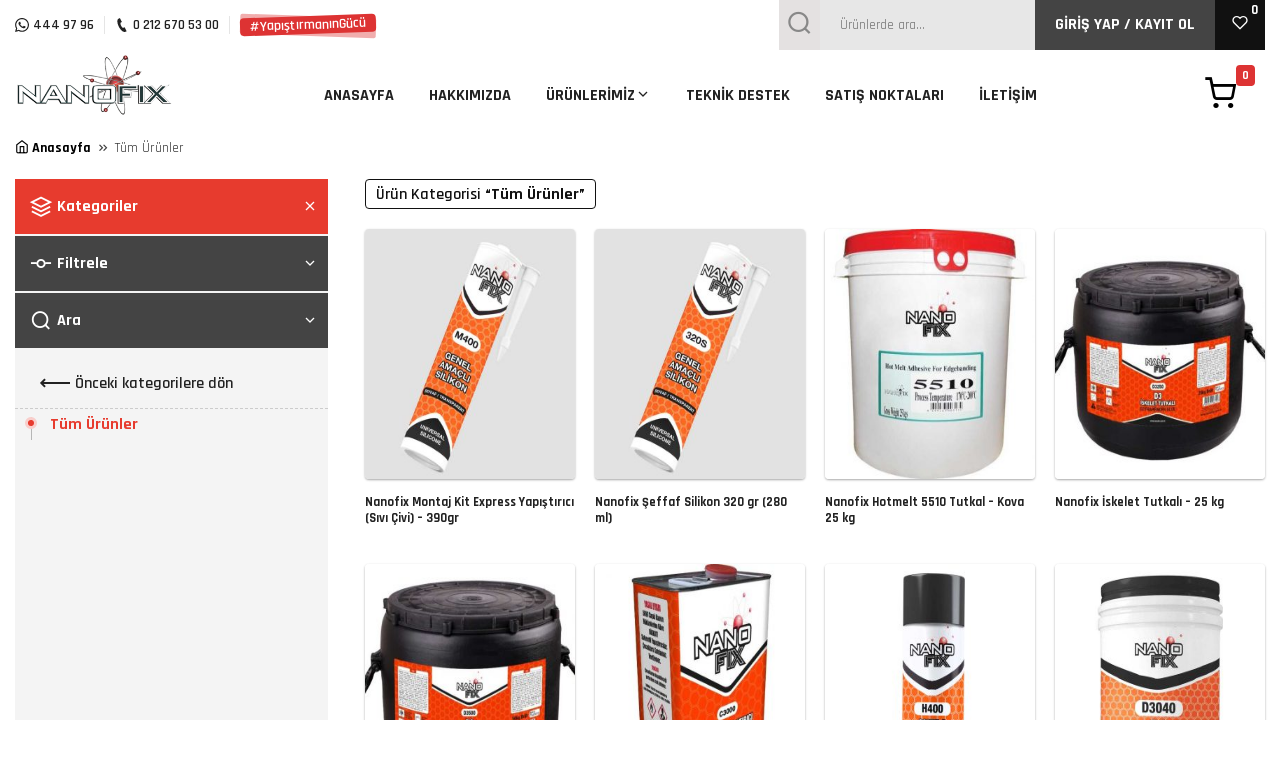

--- FILE ---
content_type: text/html; charset=UTF-8
request_url: https://nanofix.com.tr/urunlerimiz/tum-urunler/
body_size: 16051
content:

<!DOCTYPE html>

<html lang="tr">

<head>

    <meta name="viewport" content="width=device-width, initial-scale=1.0">

    <meta charset="UTF-8">

    <link rel="profile" href="https://gmpg.org/xfn/11">
    <link rel="preconnect" href="https://fonts.googleapis.com">
<link rel="preconnect" href="https://fonts.gstatic.com" crossorigin>
<link href="https://fonts.googleapis.com/css2?family=Barlow+Semi+Condensed:ital,wght@0,100;0,200;0,300;0,400;0,500;0,600;0,700;0,800;0,900;1,100;1,200;1,300;1,400;1,500;1,600;1,700;1,800;1,900&family=Rajdhani:wght@300;400;500;600;700&display=swap" rel="stylesheet">

    
    <meta http-equiv="X-UA-Compatible" content="IE=edge">

    <meta name='robots' content='index, follow, max-image-preview:large, max-snippet:-1, max-video-preview:-1' />

	<title>Tüm Ürünler arşivleri - Nanofix</title>
	<link rel="canonical" href="https://nanofix.com.tr/urunlerimiz/tum-urunler/" />
	<link rel="next" href="https://nanofix.com.tr/urunlerimiz/tum-urunler/page/2/" />
	<meta property="og:locale" content="tr_TR" />
	<meta property="og:type" content="article" />
	<meta property="og:title" content="Tüm Ürünler arşivleri - Nanofix" />
	<meta property="og:url" content="https://nanofix.com.tr/urunlerimiz/tum-urunler/" />
	<meta property="og:site_name" content="Nanofix" />
	<meta name="twitter:card" content="summary_large_image" />
	<script type="application/ld+json" class="yoast-schema-graph">{"@context":"https://schema.org","@graph":[{"@type":"CollectionPage","@id":"https://nanofix.com.tr/urunlerimiz/tum-urunler/","url":"https://nanofix.com.tr/urunlerimiz/tum-urunler/","name":"Tüm Ürünler arşivleri - Nanofix","isPartOf":{"@id":"https://nanofix.com.tr/#website"},"primaryImageOfPage":{"@id":"https://nanofix.com.tr/urunlerimiz/tum-urunler/#primaryimage"},"image":{"@id":"https://nanofix.com.tr/urunlerimiz/tum-urunler/#primaryimage"},"thumbnailUrl":"https://nanofix.com.tr/wp-content/uploads/sites/187/2024/05/nanofix-montaj-kit-express-yapistirici-sivi-civi-390gr-hzl-yaptrclar-nanofix-2022696-37-B.jpg","breadcrumb":{"@id":"https://nanofix.com.tr/urunlerimiz/tum-urunler/#breadcrumb"},"inLanguage":"tr"},{"@type":"ImageObject","inLanguage":"tr","@id":"https://nanofix.com.tr/urunlerimiz/tum-urunler/#primaryimage","url":"https://nanofix.com.tr/wp-content/uploads/sites/187/2024/05/nanofix-montaj-kit-express-yapistirici-sivi-civi-390gr-hzl-yaptrclar-nanofix-2022696-37-B.jpg","contentUrl":"https://nanofix.com.tr/wp-content/uploads/sites/187/2024/05/nanofix-montaj-kit-express-yapistirici-sivi-civi-390gr-hzl-yaptrclar-nanofix-2022696-37-B.jpg","width":900,"height":900},{"@type":"BreadcrumbList","@id":"https://nanofix.com.tr/urunlerimiz/tum-urunler/#breadcrumb","itemListElement":[{"@type":"ListItem","position":1,"name":"Anasayfa","item":"https://nanofix.com.tr/"},{"@type":"ListItem","position":2,"name":"Tüm Ürünler"}]},{"@type":"WebSite","@id":"https://nanofix.com.tr/#website","url":"https://nanofix.com.tr/","name":"Nanofix","description":"Yapıştırmanın Gücünü Keşfedin","publisher":{"@id":"https://nanofix.com.tr/#organization"},"potentialAction":[{"@type":"SearchAction","target":{"@type":"EntryPoint","urlTemplate":"https://nanofix.com.tr/?s={search_term_string}"},"query-input":{"@type":"PropertyValueSpecification","valueRequired":true,"valueName":"search_term_string"}}],"inLanguage":"tr"},{"@type":"Organization","@id":"https://nanofix.com.tr/#organization","name":"Nanofix","url":"https://nanofix.com.tr/","logo":{"@type":"ImageObject","inLanguage":"tr","@id":"https://nanofix.com.tr/#/schema/logo/image/","url":"","contentUrl":"","caption":"Nanofix"},"image":{"@id":"https://nanofix.com.tr/#/schema/logo/image/"}}]}</script>


<link rel="alternate" type="application/rss+xml" title="Nanofix &raquo; akışı" href="https://nanofix.com.tr/feed/" />
<link rel="alternate" type="application/rss+xml" title="Nanofix &raquo; yorum akışı" href="https://nanofix.com.tr/comments/feed/" />
<link rel="alternate" type="application/rss+xml" title="Nanofix &raquo; Tüm Ürünler Kategori akışı" href="https://nanofix.com.tr/urunlerimiz/tum-urunler/feed/" />
<style id='wp-img-auto-sizes-contain-inline-css'>
img:is([sizes=auto i],[sizes^="auto," i]){contain-intrinsic-size:3000px 1500px}
/*# sourceURL=wp-img-auto-sizes-contain-inline-css */
</style>

<style id='classic-theme-styles-inline-css'>
/*! This file is auto-generated */
.wp-block-button__link{color:#fff;background-color:#32373c;border-radius:9999px;box-shadow:none;text-decoration:none;padding:calc(.667em + 2px) calc(1.333em + 2px);font-size:1.125em}.wp-block-file__button{background:#32373c;color:#fff;text-decoration:none}
/*# sourceURL=/wp-includes/css/classic-themes.min.css */
</style>
<style id='woocommerce-inline-inline-css'>
.woocommerce form .form-row .required { visibility: visible; }
/*# sourceURL=woocommerce-inline-inline-css */
</style>
<link rel='stylesheet' id='style-css' href='https://nanofix.com.tr/wp-content/themes/eticaret/style.css' media='all' />
<link rel='stylesheet' id='icons-css' href='https://nanofix.com.tr/wp-content/themes/eticaret/css/icons-min.css' media='all' />
<link rel='stylesheet' id='global-css' href='https://nanofix.com.tr/wp-content/themes/eticaret/css/global-min.css' media='all' />
<link rel='stylesheet' id='front-css' href='https://nanofix.com.tr/wp-content/themes/eticaret/css/front-min.css' media='all' />
<script defer="defer" src="https://nanofix.com.tr/wp-content/themes/eticaret/js/plugins/jquery-3.5.1.min.js" id="jquery-js"></script>
<script defer="defer" src="https://nanofix.com.tr/wp-content/plugins/woocommerce/assets/js/jquery-blockui/jquery.blockUI.min.js" id="wc-jquery-blockui-js" defer data-wp-strategy="defer"></script>
<script id="wc-add-to-cart-js-extra">
var wc_add_to_cart_params = {"ajax_url":"/wp-admin/admin-ajax.php","wc_ajax_url":"/?wc-ajax=%%endpoint%%","i18n_view_cart":"Sepetim","cart_url":"https://nanofix.com.tr/sepet/","is_cart":"","cart_redirect_after_add":"no"};
//# sourceURL=wc-add-to-cart-js-extra
</script>
<script defer="defer" src="https://nanofix.com.tr/wp-content/plugins/woocommerce/assets/js/frontend/add-to-cart.min.js" id="wc-add-to-cart-js" defer data-wp-strategy="defer"></script>
<script defer="defer" src="https://nanofix.com.tr/wp-content/plugins/woocommerce/assets/js/js-cookie/js.cookie.min.js" id="wc-js-cookie-js" defer data-wp-strategy="defer"></script>
<script id="woocommerce-js-extra">
var woocommerce_params = {"ajax_url":"/wp-admin/admin-ajax.php","wc_ajax_url":"/?wc-ajax=%%endpoint%%","i18n_password_show":"\u015eifreyi g\u00f6ster","i18n_password_hide":"\u015eifreyi gizle"};
//# sourceURL=woocommerce-js-extra
</script>
<script defer="defer" src="https://nanofix.com.tr/wp-content/plugins/woocommerce/assets/js/frontend/woocommerce.min.js" id="woocommerce-js" defer data-wp-strategy="defer"></script>
<link rel="https://api.w.org/" href="https://nanofix.com.tr/wp-json/" /><link rel="alternate" title="JSON" type="application/json" href="https://nanofix.com.tr/wp-json/wp/v2/product_cat/15" /><link rel="EditURI" type="application/rsd+xml" title="RSD" href="https://nanofix.com.tr/xmlrpc.php?rsd" />

	<noscript><style>.woocommerce-product-gallery{ opacity: 1 !important; }</style></noscript>
	<link rel="icon" href="https://nanofix.com.tr/wp-content/uploads/sites/187/2024/05/cropped-favicon-3-32x32.png" sizes="32x32" />
<link rel="icon" href="https://nanofix.com.tr/wp-content/uploads/sites/187/2024/05/cropped-favicon-3-192x192.png" sizes="192x192" />
<link rel="apple-touch-icon" href="https://nanofix.com.tr/wp-content/uploads/sites/187/2024/05/cropped-favicon-3-180x180.png" />
<meta name="msapplication-TileImage" content="https://nanofix.com.tr/wp-content/uploads/sites/187/2024/05/cropped-favicon-3-270x270.png" />
		<style id="wp-custom-css">
			.header .nav-menu {
    vertical-align: top;
    float: left;
    position: absolute;
    left: calc(30% - 60px);
    transition: all .1s ease;
}



.xProduct img {
    min-height: 250px;
    max-height: 250px;
}

.onsale {
    display:none !important
}

.price {
    display:none;
}

.cart {
    display:none !important
}



.fsidebar .about.img {
   filter: brightness(1000);
}

.header-wrap.fixed {
    display: none !important;
}

.X-AddToCart {
	display:none;
	}

.shop-loop-fav-button {
	display:none;
	}

.widget-title {
    font-size: 25px !important;
}

#tab-title-test_tab {
	display:none;
	}

.woocommerce-product-gallery .flex-control-thumbs li {
    max-height: 130px;
}


.header .header-wrap.fixed .main {
    max-width: 100% !important;
    margin-left: 10px !important;
    margin-right: 10px !important;

}


.header .menu>li {
    margin-right: 20px !important;
}


.logo-menu .logo-img {
    margin-top: -20px;
}

.payment_methods {
    margin-bottom: 20px;
}

.top-header {
    background-color: #fff !important;
}

.top-header .top-left {
    margin-left: 0px !important;
}

#menu-cart-btn {
      background-color: #ffffff !important;
}


    .container {
        max-width: 100% !important;
    }

.right-menu .menu-cart a {
        color: #000;
    }

.breadcrumb {
    background-color: #fff !important;
    color: #000000c4 !important;
    padding: 0 0px !important;
    margin-bottom: 13px !important;
    height: 26px !important;
    line-height: 15px !important;
}

.breadcrumb a {
    color: #000 !important;
}

@media only screen and (max-width: 991px) {
    .header .logo-menu .logo-img {
        max-height: 38px !important;
    }
	
	


	
}


@media screen and (min-width: 600px) {

	
	.menu-cart-count.count {
    background-color: #d33 !important;
    color: #fff !important;
    font-size: 12px !important;
    padding: 3px 6px !important;
}
	
}
		</style>
		<style id="kirki-inline-styles">.top-header .top-left li.custom_text,.top-header .top-left li.custom_text::before{background-color:#dd3333;}.logo-menu .logo-img{max-height:60px;}.right-menu .menu-cart a,.cart-panel-title .menu-cart-count.count,.slick-dots li button:hover,.slick-dots li.slick-active button,.account-wrap .dropdown-links li a:hover,.account-wrap .logout:hover,.fsidebar::before,#return_top,.arc-shop.active a,.fav_button.added:hover i::before,.gfix,.onsale.txt,.single-lwrap .onsale,.tabsX ul li a:hover span,.reviews_tab.active span,#X_filerx_col .tagcloud a.tag-cloud-link:hover{background-color:#e73b2e;}a{color:#222;}a:hover,.header .menu > li.current-menu-item > a,.header .menu > li.menu-item-has-children:hover > a,.kryex-box .products-list li:hover .title a,#shop-categories li.current-cat a,.comment-form-rating .stars:hover a::before,.comment-form-rating .stars.has-active a::before,.sod_select .sod_option.active,.sod_select .sod_option.selected,.quantity .qty-minus:hover,.quantity .qty-plus:hover,#mobile-menu li.menu-item-has-children.active > a{color:#e73b2e;}.header .menu ul.sub-menu{color:#e73b2e;}input[type="radio"]:checked ~ label::before, input[type="checkbox"]:checked + span::before{background-color:#e73b2e;color:#e73b2e;}body, button, input, optgroup, select, textarea{font-family:Rajdhani;}.font400{font-family:Rajdhani;font-weight:400;}.font500{font-family:Rajdhani;font-weight:500;}.font600{font-family:Rajdhani;font-weight:600;}.font700{font-family:Rajdhani;font-weight:700;}</style>
    <style>
		  @media only screen and (max-width: 991px){
		
		.breadcrumb.single.product {
		    display: none;

		}
		    

		    #header {
    position: absolute !important;
		}

		}

		.woocommerce-MyAccount-navigation-link--edit-address {display:none;}
		.woocommerce-terms-and-conditions-wrapper .woocommerce-privacy-policy-text {display:none;}

	</style>

<link rel='stylesheet' id='wc-blocks-style-css' href='https://nanofix.com.tr/wp-content/plugins/woocommerce/assets/client/blocks/wc-blocks.css' media='all' />
<style id='global-styles-inline-css'>
:root{--wp--preset--aspect-ratio--square: 1;--wp--preset--aspect-ratio--4-3: 4/3;--wp--preset--aspect-ratio--3-4: 3/4;--wp--preset--aspect-ratio--3-2: 3/2;--wp--preset--aspect-ratio--2-3: 2/3;--wp--preset--aspect-ratio--16-9: 16/9;--wp--preset--aspect-ratio--9-16: 9/16;--wp--preset--color--black: #000000;--wp--preset--color--cyan-bluish-gray: #abb8c3;--wp--preset--color--white: #ffffff;--wp--preset--color--pale-pink: #f78da7;--wp--preset--color--vivid-red: #cf2e2e;--wp--preset--color--luminous-vivid-orange: #ff6900;--wp--preset--color--luminous-vivid-amber: #fcb900;--wp--preset--color--light-green-cyan: #7bdcb5;--wp--preset--color--vivid-green-cyan: #00d084;--wp--preset--color--pale-cyan-blue: #8ed1fc;--wp--preset--color--vivid-cyan-blue: #0693e3;--wp--preset--color--vivid-purple: #9b51e0;--wp--preset--gradient--vivid-cyan-blue-to-vivid-purple: linear-gradient(135deg,rgb(6,147,227) 0%,rgb(155,81,224) 100%);--wp--preset--gradient--light-green-cyan-to-vivid-green-cyan: linear-gradient(135deg,rgb(122,220,180) 0%,rgb(0,208,130) 100%);--wp--preset--gradient--luminous-vivid-amber-to-luminous-vivid-orange: linear-gradient(135deg,rgb(252,185,0) 0%,rgb(255,105,0) 100%);--wp--preset--gradient--luminous-vivid-orange-to-vivid-red: linear-gradient(135deg,rgb(255,105,0) 0%,rgb(207,46,46) 100%);--wp--preset--gradient--very-light-gray-to-cyan-bluish-gray: linear-gradient(135deg,rgb(238,238,238) 0%,rgb(169,184,195) 100%);--wp--preset--gradient--cool-to-warm-spectrum: linear-gradient(135deg,rgb(74,234,220) 0%,rgb(151,120,209) 20%,rgb(207,42,186) 40%,rgb(238,44,130) 60%,rgb(251,105,98) 80%,rgb(254,248,76) 100%);--wp--preset--gradient--blush-light-purple: linear-gradient(135deg,rgb(255,206,236) 0%,rgb(152,150,240) 100%);--wp--preset--gradient--blush-bordeaux: linear-gradient(135deg,rgb(254,205,165) 0%,rgb(254,45,45) 50%,rgb(107,0,62) 100%);--wp--preset--gradient--luminous-dusk: linear-gradient(135deg,rgb(255,203,112) 0%,rgb(199,81,192) 50%,rgb(65,88,208) 100%);--wp--preset--gradient--pale-ocean: linear-gradient(135deg,rgb(255,245,203) 0%,rgb(182,227,212) 50%,rgb(51,167,181) 100%);--wp--preset--gradient--electric-grass: linear-gradient(135deg,rgb(202,248,128) 0%,rgb(113,206,126) 100%);--wp--preset--gradient--midnight: linear-gradient(135deg,rgb(2,3,129) 0%,rgb(40,116,252) 100%);--wp--preset--font-size--small: 13px;--wp--preset--font-size--medium: 20px;--wp--preset--font-size--large: 36px;--wp--preset--font-size--x-large: 42px;--wp--preset--spacing--20: 0.44rem;--wp--preset--spacing--30: 0.67rem;--wp--preset--spacing--40: 1rem;--wp--preset--spacing--50: 1.5rem;--wp--preset--spacing--60: 2.25rem;--wp--preset--spacing--70: 3.38rem;--wp--preset--spacing--80: 5.06rem;--wp--preset--shadow--natural: 6px 6px 9px rgba(0, 0, 0, 0.2);--wp--preset--shadow--deep: 12px 12px 50px rgba(0, 0, 0, 0.4);--wp--preset--shadow--sharp: 6px 6px 0px rgba(0, 0, 0, 0.2);--wp--preset--shadow--outlined: 6px 6px 0px -3px rgb(255, 255, 255), 6px 6px rgb(0, 0, 0);--wp--preset--shadow--crisp: 6px 6px 0px rgb(0, 0, 0);}:where(.is-layout-flex){gap: 0.5em;}:where(.is-layout-grid){gap: 0.5em;}body .is-layout-flex{display: flex;}.is-layout-flex{flex-wrap: wrap;align-items: center;}.is-layout-flex > :is(*, div){margin: 0;}body .is-layout-grid{display: grid;}.is-layout-grid > :is(*, div){margin: 0;}:where(.wp-block-columns.is-layout-flex){gap: 2em;}:where(.wp-block-columns.is-layout-grid){gap: 2em;}:where(.wp-block-post-template.is-layout-flex){gap: 1.25em;}:where(.wp-block-post-template.is-layout-grid){gap: 1.25em;}.has-black-color{color: var(--wp--preset--color--black) !important;}.has-cyan-bluish-gray-color{color: var(--wp--preset--color--cyan-bluish-gray) !important;}.has-white-color{color: var(--wp--preset--color--white) !important;}.has-pale-pink-color{color: var(--wp--preset--color--pale-pink) !important;}.has-vivid-red-color{color: var(--wp--preset--color--vivid-red) !important;}.has-luminous-vivid-orange-color{color: var(--wp--preset--color--luminous-vivid-orange) !important;}.has-luminous-vivid-amber-color{color: var(--wp--preset--color--luminous-vivid-amber) !important;}.has-light-green-cyan-color{color: var(--wp--preset--color--light-green-cyan) !important;}.has-vivid-green-cyan-color{color: var(--wp--preset--color--vivid-green-cyan) !important;}.has-pale-cyan-blue-color{color: var(--wp--preset--color--pale-cyan-blue) !important;}.has-vivid-cyan-blue-color{color: var(--wp--preset--color--vivid-cyan-blue) !important;}.has-vivid-purple-color{color: var(--wp--preset--color--vivid-purple) !important;}.has-black-background-color{background-color: var(--wp--preset--color--black) !important;}.has-cyan-bluish-gray-background-color{background-color: var(--wp--preset--color--cyan-bluish-gray) !important;}.has-white-background-color{background-color: var(--wp--preset--color--white) !important;}.has-pale-pink-background-color{background-color: var(--wp--preset--color--pale-pink) !important;}.has-vivid-red-background-color{background-color: var(--wp--preset--color--vivid-red) !important;}.has-luminous-vivid-orange-background-color{background-color: var(--wp--preset--color--luminous-vivid-orange) !important;}.has-luminous-vivid-amber-background-color{background-color: var(--wp--preset--color--luminous-vivid-amber) !important;}.has-light-green-cyan-background-color{background-color: var(--wp--preset--color--light-green-cyan) !important;}.has-vivid-green-cyan-background-color{background-color: var(--wp--preset--color--vivid-green-cyan) !important;}.has-pale-cyan-blue-background-color{background-color: var(--wp--preset--color--pale-cyan-blue) !important;}.has-vivid-cyan-blue-background-color{background-color: var(--wp--preset--color--vivid-cyan-blue) !important;}.has-vivid-purple-background-color{background-color: var(--wp--preset--color--vivid-purple) !important;}.has-black-border-color{border-color: var(--wp--preset--color--black) !important;}.has-cyan-bluish-gray-border-color{border-color: var(--wp--preset--color--cyan-bluish-gray) !important;}.has-white-border-color{border-color: var(--wp--preset--color--white) !important;}.has-pale-pink-border-color{border-color: var(--wp--preset--color--pale-pink) !important;}.has-vivid-red-border-color{border-color: var(--wp--preset--color--vivid-red) !important;}.has-luminous-vivid-orange-border-color{border-color: var(--wp--preset--color--luminous-vivid-orange) !important;}.has-luminous-vivid-amber-border-color{border-color: var(--wp--preset--color--luminous-vivid-amber) !important;}.has-light-green-cyan-border-color{border-color: var(--wp--preset--color--light-green-cyan) !important;}.has-vivid-green-cyan-border-color{border-color: var(--wp--preset--color--vivid-green-cyan) !important;}.has-pale-cyan-blue-border-color{border-color: var(--wp--preset--color--pale-cyan-blue) !important;}.has-vivid-cyan-blue-border-color{border-color: var(--wp--preset--color--vivid-cyan-blue) !important;}.has-vivid-purple-border-color{border-color: var(--wp--preset--color--vivid-purple) !important;}.has-vivid-cyan-blue-to-vivid-purple-gradient-background{background: var(--wp--preset--gradient--vivid-cyan-blue-to-vivid-purple) !important;}.has-light-green-cyan-to-vivid-green-cyan-gradient-background{background: var(--wp--preset--gradient--light-green-cyan-to-vivid-green-cyan) !important;}.has-luminous-vivid-amber-to-luminous-vivid-orange-gradient-background{background: var(--wp--preset--gradient--luminous-vivid-amber-to-luminous-vivid-orange) !important;}.has-luminous-vivid-orange-to-vivid-red-gradient-background{background: var(--wp--preset--gradient--luminous-vivid-orange-to-vivid-red) !important;}.has-very-light-gray-to-cyan-bluish-gray-gradient-background{background: var(--wp--preset--gradient--very-light-gray-to-cyan-bluish-gray) !important;}.has-cool-to-warm-spectrum-gradient-background{background: var(--wp--preset--gradient--cool-to-warm-spectrum) !important;}.has-blush-light-purple-gradient-background{background: var(--wp--preset--gradient--blush-light-purple) !important;}.has-blush-bordeaux-gradient-background{background: var(--wp--preset--gradient--blush-bordeaux) !important;}.has-luminous-dusk-gradient-background{background: var(--wp--preset--gradient--luminous-dusk) !important;}.has-pale-ocean-gradient-background{background: var(--wp--preset--gradient--pale-ocean) !important;}.has-electric-grass-gradient-background{background: var(--wp--preset--gradient--electric-grass) !important;}.has-midnight-gradient-background{background: var(--wp--preset--gradient--midnight) !important;}.has-small-font-size{font-size: var(--wp--preset--font-size--small) !important;}.has-medium-font-size{font-size: var(--wp--preset--font-size--medium) !important;}.has-large-font-size{font-size: var(--wp--preset--font-size--large) !important;}.has-x-large-font-size{font-size: var(--wp--preset--font-size--x-large) !important;}
/*# sourceURL=global-styles-inline-css */
</style>
</head>

<body class="archive tax-product_cat term-tum-urunler term-15 wp-theme-eticaret theme-eticaret woocommerce woocommerce-page catalog-mode">



    
    <div id="page-load">

        <div class="pl">

            <div class="rect1"></div>

            <div class="rect2"></div>

            <div class="rect3"></div>

            <div class="rect4"></div>

            <div class="rect5"></div>

        </div>

    </div>

    

    <header id="header" class="header">

        <div class="container">

            
<nav class="top-header">

    
    <ul class="top-left">

        
        
        <li>

            <a href="//wa.me/4449796" target="_blank"><svg fill="currentColor" xmlns="http://www.w3.org/2000/svg" width="14" height="14" viewBox="0 0 24 24"><path d="M.057 24l1.687-6.163c-1.041-1.804-1.588-3.849-1.587-5.946.003-6.556 5.338-11.891 11.893-11.891 3.181.001 6.167 1.24 8.413 3.488 2.245 2.248 3.481 5.236 3.48 8.414-.003 6.557-5.338 11.892-11.893 11.892-1.99-.001-3.951-.5-5.688-1.448l-6.305 1.654zm6.597-3.807c1.676.995 3.276 1.591 5.392 1.592 5.448 0 9.886-4.434 9.889-9.885.002-5.462-4.415-9.89-9.881-9.892-5.452 0-9.887 4.434-9.889 9.884-.001 2.225.651 3.891 1.746 5.634l-.999 3.648 3.742-.981zm11.387-5.464c-.074-.124-.272-.198-.57-.347-.297-.149-1.758-.868-2.031-.967-.272-.099-.47-.149-.669.149-.198.297-.768.967-.941 1.165-.173.198-.347.223-.644.074-.297-.149-1.255-.462-2.39-1.475-.883-.788-1.48-1.761-1.653-2.059-.173-.297-.018-.458.13-.606.134-.133.297-.347.446-.521.151-.172.2-.296.3-.495.099-.198.05-.372-.025-.521-.075-.148-.669-1.611-.916-2.206-.242-.579-.487-.501-.669-.51l-.57-.01c-.198 0-.52.074-.792.372s-1.04 1.016-1.04 2.479 1.065 2.876 1.213 3.074c.149.198 2.095 3.2 5.076 4.487.709.306 1.263.489 1.694.626.712.226 1.36.194 1.872.118.571-.085 1.758-.719 2.006-1.413.248-.695.248-1.29.173-1.414z"/></svg> 444 97 96</a>

        </li>

        
        
        <li>

            <a href="tel:02126705300" target="_blank"><svg xmlns="http://www.w3.org/2000/svg" fill="currentColor" width="14" height="14" viewBox="0 0 24 24"><path d="M20 22.621l-3.521-6.795c-.008.004-1.974.97-2.064 1.011-2.24 1.086-6.799-7.82-4.609-8.994l2.083-1.026-3.493-6.817-2.106 1.039c-7.202 3.755 4.233 25.982 11.6 22.615.121-.055 2.102-1.029 2.11-1.033z"/></svg> 0 212 670 53 00</a>

        </li>

        
        
        <li class="custom_text">#YapıştırmanınGücü</li>

        
    </ul>

    <div class="top-right">

        <div class="searchform menu-item">
	  		<form class="search_form" role="search" method="get" action="https://nanofix.com.tr/">
			  	<div>
				  	<button type="submit" class="searchsubmit">
				  	<i class="feather-icon icon-search"></i>
					</button>
				  	<input type="hidden" name="post_type" value="product" />
			  		<input type="text" value="" name="s" id="search" placeholder="Ürünlerde ara&hellip;" autocomplete="off" />
		  		</div>
	  		</form>
	  	</div>
        <div class="account-wrap">

        
            <div class="login">

                <a id="account-link" href="https://nanofix.com.tr/hesabim/">GİRİŞ YAP / KAYIT OL</a><a class="fav-counter" href="#"><i class="feather-icon icon-heart"></i><sup class="count-fav">0</sup></a>

            </div>
        </div>

        
    </div>

    
</nav>

<div class="header-wrap">

    <nav class="main">

        <div class="logo-menu">

            <a class="logo-link" href="https://nanofix.com.tr/">

                <img class="logo-img" src="https://nanofix.com.tr/wp-content/uploads/sites/187/2024/05/logo_nanofix.png" alt="Nanofix" width="287" height="109">

                
            </a>

            <div class="nav-menu">

                <ul id="main-menu-ul" class="menu">

                    <li id="menu-item-322" class="menu-item menu-item-type-post_type menu-item-object-page menu-item-home menu-item-322"><a href="https://nanofix.com.tr/">ANASAYFA</a></li>
<li id="menu-item-427" class="menu-item menu-item-type-post_type menu-item-object-page menu-item-427"><a href="https://nanofix.com.tr/hakkimizda/">HAKKIMIZDA</a></li>
<li id="menu-item-2335" class="menu-item menu-item-type-post_type menu-item-object-page menu-item-has-children menu-item-2335"><a href="https://nanofix.com.tr/magaza/">ÜRÜNLERİMİZ</a>
<ul class="sub-menu">
	<li id="menu-item-2435" class="menu-item menu-item-type-taxonomy menu-item-object-product_cat menu-item-2435"><a href="https://nanofix.com.tr/urunlerimiz/tutkallar-ve-yapistiricilar/">Tutkallar ve Yapıştırıcılar</a></li>
	<li id="menu-item-2434" class="menu-item menu-item-type-taxonomy menu-item-object-product_cat menu-item-2434"><a href="https://nanofix.com.tr/urunlerimiz/silikon-ve-mastikler/">Silikon ve Mastikler</a></li>
	<li id="menu-item-2433" class="menu-item menu-item-type-taxonomy menu-item-object-product_cat menu-item-2433"><a href="https://nanofix.com.tr/urunlerimiz/poliuretan-kopukler/">Poliüretan Köpükler</a></li>
	<li id="menu-item-2444" class="menu-item menu-item-type-taxonomy menu-item-object-product_cat menu-item-2444"><a href="https://nanofix.com.tr/urunlerimiz/hotmeltler-yapistiricilar/">Hotmeltler Yapıştırıcılar</a></li>
</ul>
</li>
<li id="menu-item-2333" class="menu-item menu-item-type-post_type menu-item-object-page menu-item-2333"><a href="https://nanofix.com.tr/teknik-destek/">TEKNİK DESTEK</a></li>
<li id="menu-item-2334" class="menu-item menu-item-type-post_type menu-item-object-page menu-item-2334"><a href="https://nanofix.com.tr/satis-noktalari/">SATIŞ NOKTALARI</a></li>
<li id="menu-item-2332" class="menu-item menu-item-type-post_type menu-item-object-page menu-item-2332"><a href="https://nanofix.com.tr/iletisim/">İLETİŞİM</a></li>

                </ul>

            </div>

        </div>

        <div class="right-menu">

            
                <div class="menu-cart">

                    <a href="#" id="menu-cart-btn">

                        <span class="cart-icon"><i class="feather-icon icon-shopping-cart"></i></span>
                        <span class="menu-cart-count count count-x">0</span>
                    </a>

                </div>

                
        </div>

    </nav>

</div>
        </div>

    </header>




    <div class="fixed_space"></div><div id="section-shop">
    <div class="container">
        
<nav class="breadcrumb single product">
    <div class="breadcrumb-wrap">
        <a href="https://nanofix.com.tr">Anasayfa</a><em class="delimiter"><i class="feather-icon icon-chevrons-right"></i></em>Tüm Ürünler    </div>
    </nav>
        <div id="shop" class="shop shop-sidebar-header">
            
            <div class="shop-header">
    <div id="fixed-wrap-shop" class="fscroll">
        <ul id="shop-filter-menu" class="shop-filter-menu">
                        <li class="arc-shop catsX active" data-panel="cat">
                <a href="#categories" class="inv-click">Kategoriler</a>
            </li>
            
                        <li class="arc-shop fitersX" data-panel="filter">
                <a href="#filter" class="inv-click">Filtrele</a>
            </li>
                        <li class="arc-shop searchX" data-panel="search">
                <a href="#search" id="shop-search-btn" class="inv-click">
                    <span>Ara</span>
                    <i class="search-icon"></i>
                </a>
            </li>
        </ul>

                    <ul id="shop-categories" class="shop-categories x_scroll fade-in">
                <li class="category-back-button level1st"><a class="back_prx" href="https://nanofix.com.tr/magaza/">
        <svg version="1.1"  width="30" height="30" fill="currentColor" xmlns="http://www.w3.org/2000/svg" xmlns:xlink="http://www.w3.org/1999/xlink" x="0px" y="0px" viewBox="0 0 476.213 476.213" xml:space="preserve"><polygon points="476.213,223.106 57.426,223.106 91.819,188.713 70.606,167.5 0,238.106 70.606,308.713 91.819,287.5 57.426,253.106 476.213,253.106 "/></svg> Önceki kategorilere dön</a></li><li class="current-cat"><a href="https://nanofix.com.tr/urunlerimiz/tum-urunler/">Tüm Ürünler</a></li>            </ul>
        
                    <div id="shop-sidebar" class="x_scroll">
                <ul id="X_filerx_col">
                    <li id="woocommerce_widget_product_sorting-1" class="widget x_widget widget_product_sorting woocommerce"><h3 class="widget-title">Sıralama</h3><ul id="product-sorting" class="product-sorting"><li><a href="https://nanofix.com.tr/urunlerimiz/tum-urunler/?orderby=menu_order">Default</a></li><li><a href="https://nanofix.com.tr/urunlerimiz/tum-urunler/?orderby=popularity">Popüler</a></li><li><a href="https://nanofix.com.tr/urunlerimiz/tum-urunler/?orderby=rating">Ortalama Puan</a></li><li class="active">Yeniler</li><li><a href="https://nanofix.com.tr/urunlerimiz/tum-urunler/?orderby=price">Fiyat: Düşükten yükseğe</a></li><li><a href="https://nanofix.com.tr/urunlerimiz/tum-urunler/?orderby=price-desc">Fiyat: Yüksekten düşüğe</a></li></ul></li><li id="woocommerce_price_filter-1" class="widget woocommerce widget_price_filter"><h3 class="widget-title">Fiyata göre filtrele</h3>
<form method="get" action="https://nanofix.com.tr/urunlerimiz/tum-urunler/">
	<div class="price_slider_wrapper">
		<div class="price_slider" style="display:none;"></div>
		<div class="price_slider_amount" data-step="10">
			<label class="screen-reader-text" for="min_price">En düşük fiyat</label>
			<input type="text" id="min_price" name="min_price" value="20" data-min="20" placeholder="En düşük fiyat" />
			<label class="screen-reader-text" for="max_price">En yüksek fiyat</label>
			<input type="text" id="max_price" name="max_price" value="4060" data-max="4060" placeholder="En yüksek fiyat" />
						<button type="submit" class="button">Filtrele</button>
			<div class="price_label" style="display:none;">
				Fiyat: <span class="from"></span> &mdash; <span class="to"></span>
			</div>
						<div class="clear"></div>
		</div>
	</div>
</form>

</li><li id="woocommerce_product_tag_cloud-1" class="widget woocommerce widget_product_tag_cloud"><h3 class="widget-title">Ürün etiketleri</h3><div class="tagcloud"></div></li>                </ul>
            </div>
                
    </div>
</div>
            <div id="shop-products" class="kryex-box">
                <div id="shop-search" class="shop-search header-search shop-search-ajax">
    <div class="shop-search-input-wrap">
        <a href="#" class="icon_close_search"><i class="feather-icon icon-x"></i></a>
        <form role="search" method="get" action="https://nanofix.com.tr/">
            <input type="text" id="shop-search-input" autocomplete="off" value="" name="s" placeholder="Ürünlerde ara&hellip;" />
            <input type="hidden" name="post_type" value="product" />
        </form>
    </div>
    <div id="shop-search-notice"><span>Aramak için <u>Enter</u> tuşuna basın</span></div>
</div>                <div id="shop-notices-wrap"></div>
                <div id="shop-products-overlay" class="loader"></div>
                <div id="shop-browse-wrap" class="products">
                    

<div class="shop-results-bar  is-category">
    <a href="https://nanofix.com.tr/magaza/" id="reset-tax" data-shop-url="https://nanofix.com.tr/magaza/" data-shop-text="Mağaza"><i class="feather-icon icon-x"></i> Ürün Kategorisi <span>&ldquo;Tüm Ürünler&rdquo;</span></a></div>


                        
                    
                    <div class="woocommerce-notices-wrapper"></div><ul class="products-list">
<li class="product type-product post-2419 status-publish first instock product_cat-tum-urunler product_cat-tutkallar-ve-yapistiricilar has-post-thumbnail sale purchasable product-type-simple" data-product-id="2419">
	<div class="xProduct">
                 
        <div class="shop-loop-thumbnail">
         <a href="https://nanofix.com.tr/urun/nanofix-montaj-kit-express-yapistirici-sivi-civi-390gr/" class="shop-loop-thumbnail-link">
             <span class="onsale txt">%5</span><img src="data:image/svg+xml,%3Csvg%20xmlns%3D'http%3A%2F%2Fwww.w3.org%2F2000%2Fsvg'%20width='300'%20height='300'%20viewBox%3D'0%200%20360%20320'%2F%3E" data-src="https://nanofix.com.tr/wp-content/uploads/sites/187/2024/05/nanofix-montaj-kit-express-yapistirici-sivi-civi-390gr-hzl-yaptrclar-nanofix-2022696-37-B-300x300.jpg" alt="Nanofix Montaj Kit Express Yapıştırıcı (Sıvı Çivi) &#8211; 390gr" width="300" height="300" class="img-shadow medium_thumb lazyload" />         </a>
         <div class="shop-loop-fav-button"><a href="#" id="fav-2419" class="fav_button button fav fav-item-2419 flex-center" data-product-id="2419" data-label="Favorime Ekle"><i class="feather-icon icon-heart"></i></a></div>
         <div class="X-AddToCart">
             <a  href="/urunlerimiz/tum-urunler/?add-to-cart=2419" data-label="Sepete Ekle" data-quantity="1" class="button product_type_simple add_to_cart_button ajax_add_to_cart add-to-cart flex-center" data-product_id="2419" data-product_sku="NAN.EXP.M400" aria-label="Sepete ekle: “Nanofix Montaj Kit Express Yapıştırıcı (Sıvı Çivi) - 390gr”" rel="nofollow" data-success_message="&quot;Nanofix Montaj Kit Express Yapıştırıcı (Sıvı Çivi) - 390gr&quot; sepetinize eklendi" role="button"><i class="feather-icon icon-shopping-cart"></i></a>         </div>
        </div>
        <h3 class="title"><a href="https://nanofix.com.tr/urun/nanofix-montaj-kit-express-yapistirici-sivi-civi-390gr/" class="link-title">Nanofix Montaj Kit Express Yapıştırıcı (Sıvı Çivi) &#8211; 390gr</a></h3>            
	<span class="price"><del aria-hidden="true"><span class="woocommerce-Price-amount amount"><bdi>106.00&nbsp;<span class="woocommerce-Price-currencySymbol">&#8378;</span></bdi></span></del> <span class="screen-reader-text">Orijinal fiyat: 106.00&nbsp;&#8378;.</span><ins aria-hidden="true"><span class="woocommerce-Price-amount amount"><bdi>100.70&nbsp;<span class="woocommerce-Price-currencySymbol">&#8378;</span></bdi></span></ins><span class="screen-reader-text">Şu andaki fiyat: 100.70&nbsp;&#8378;.</span></span>
 
    </div>
</li>
<li class="product type-product post-2395 status-publish instock product_cat-silikon-ve-mastikler product_cat-tum-urunler has-post-thumbnail sale purchasable product-type-simple" data-product-id="2395">
	<div class="xProduct">
                 
        <div class="shop-loop-thumbnail">
         <a href="https://nanofix.com.tr/urun/nanofix-seffaf-silikon-320-gr-280-ml/" class="shop-loop-thumbnail-link">
             <span class="onsale txt">%5</span><img src="data:image/svg+xml,%3Csvg%20xmlns%3D'http%3A%2F%2Fwww.w3.org%2F2000%2Fsvg'%20width='300'%20height='300'%20viewBox%3D'0%200%20360%20320'%2F%3E" data-src="https://nanofix.com.tr/wp-content/uploads/sites/187/2024/05/nanofix-seffaf-silikon-320gr-silikonlar-nanofix-2019452-11-B-300x300.jpg" alt="Nanofix Şeffaf Silikon 320 gr (280 ml)" width="300" height="300" class="img-shadow medium_thumb lazyload" />         </a>
         <div class="shop-loop-fav-button"><a href="#" id="fav-2395" class="fav_button button fav fav-item-2395 flex-center" data-product-id="2395" data-label="Favorime Ekle"><i class="feather-icon icon-heart"></i></a></div>
         <div class="X-AddToCart">
             <a  href="/urunlerimiz/tum-urunler/?add-to-cart=2395" data-label="Sepete Ekle" data-quantity="1" class="button product_type_simple add_to_cart_button ajax_add_to_cart add-to-cart flex-center" data-product_id="2395" data-product_sku="NAN.SLKN.SFF" aria-label="Sepete ekle: “Nanofix Şeffaf Silikon 320 gr (280 ml)”" rel="nofollow" data-success_message="&quot;Nanofix Şeffaf Silikon 320 gr (280 ml)&quot; sepetinize eklendi" role="button"><i class="feather-icon icon-shopping-cart"></i></a>         </div>
        </div>
        <h3 class="title"><a href="https://nanofix.com.tr/urun/nanofix-seffaf-silikon-320-gr-280-ml/" class="link-title">Nanofix Şeffaf Silikon 320 gr (280 ml)</a></h3>            
	<span class="price"><del aria-hidden="true"><span class="woocommerce-Price-amount amount"><bdi>60.00&nbsp;<span class="woocommerce-Price-currencySymbol">&#8378;</span></bdi></span></del> <span class="screen-reader-text">Orijinal fiyat: 60.00&nbsp;&#8378;.</span><ins aria-hidden="true"><span class="woocommerce-Price-amount amount"><bdi>57.00&nbsp;<span class="woocommerce-Price-currencySymbol">&#8378;</span></bdi></span></ins><span class="screen-reader-text">Şu andaki fiyat: 57.00&nbsp;&#8378;.</span></span>
 
    </div>
</li>
<li class="product type-product post-2401 status-publish last instock product_cat-hotmeltler-yapistiricilar product_cat-tum-urunler product_cat-tutkallar-ve-yapistiricilar has-post-thumbnail sale purchasable product-type-simple" data-product-id="2401">
	<div class="xProduct">
                 
        <div class="shop-loop-thumbnail">
         <a href="https://nanofix.com.tr/urun/nanofix-hotmelt-5510-tutkal-kova-25-kg/" class="shop-loop-thumbnail-link">
             <span class="onsale txt">%5</span><img src="data:image/svg+xml,%3Csvg%20xmlns%3D'http%3A%2F%2Fwww.w3.org%2F2000%2Fsvg'%20width='300'%20height='300'%20viewBox%3D'0%200%20360%20320'%2F%3E" data-src="https://nanofix.com.tr/wp-content/uploads/sites/187/2024/05/nanofix-hotmelt-tutkal-5510-25kg-1ad25kg-kova-tutkallar-nanofix-2019434-31-B-300x300.jpg" alt="Nanofix Hotmelt 5510 Tutkal &#8211; Kova 25 kg" width="300" height="300" class="img-shadow medium_thumb lazyload" />         </a>
         <div class="shop-loop-fav-button"><a href="#" id="fav-2401" class="fav_button button fav fav-item-2401 flex-center" data-product-id="2401" data-label="Favorime Ekle"><i class="feather-icon icon-heart"></i></a></div>
         <div class="X-AddToCart">
             <a  href="/urunlerimiz/tum-urunler/?add-to-cart=2401" data-label="Sepete Ekle" data-quantity="1" class="button product_type_simple add_to_cart_button ajax_add_to_cart add-to-cart flex-center" data-product_id="2401" data-product_sku="NAN.HTMLT.551.KOVA" aria-label="Sepete ekle: “Nanofix Hotmelt 5510 Tutkal - Kova 25 kg”" rel="nofollow" data-success_message="&quot;Nanofix Hotmelt 5510 Tutkal - Kova 25 kg&quot; sepetinize eklendi" role="button"><i class="feather-icon icon-shopping-cart"></i></a>         </div>
        </div>
        <h3 class="title"><a href="https://nanofix.com.tr/urun/nanofix-hotmelt-5510-tutkal-kova-25-kg/" class="link-title">Nanofix Hotmelt 5510 Tutkal &#8211; Kova 25 kg</a></h3>            
	<span class="price"><del aria-hidden="true"><span class="woocommerce-Price-amount amount"><bdi>2,465.05&nbsp;<span class="woocommerce-Price-currencySymbol">&#8378;</span></bdi></span></del> <span class="screen-reader-text">Orijinal fiyat: 2,465.05&nbsp;&#8378;.</span><ins aria-hidden="true"><span class="woocommerce-Price-amount amount"><bdi>2,341.80&nbsp;<span class="woocommerce-Price-currencySymbol">&#8378;</span></bdi></span></ins><span class="screen-reader-text">Şu andaki fiyat: 2,341.80&nbsp;&#8378;.</span></span>
 
    </div>
</li>
<li class="product type-product post-2409 status-publish first instock product_cat-tum-urunler product_cat-tutkallar-ve-yapistiricilar has-post-thumbnail sale purchasable product-type-simple" data-product-id="2409">
	<div class="xProduct">
                 
        <div class="shop-loop-thumbnail">
         <a href="https://nanofix.com.tr/urun/nanofix-iskelet-tutkali-25-kg/" class="shop-loop-thumbnail-link">
             <span class="onsale txt">%5</span><img src="data:image/svg+xml,%3Csvg%20xmlns%3D'http%3A%2F%2Fwww.w3.org%2F2000%2Fsvg'%20width='300'%20height='300'%20viewBox%3D'0%200%20360%20320'%2F%3E" data-src="https://nanofix.com.tr/wp-content/uploads/sites/187/2024/05/nanofix-25-kg-iskelet-tutkali-tutkallar-nanofix-2021605-35-B-300x300.jpg" alt="Nanofix İskelet Tutkalı &#8211; 25 kg" width="300" height="300" class="img-shadow medium_thumb lazyload" />         </a>
         <div class="shop-loop-fav-button"><a href="#" id="fav-2409" class="fav_button button fav fav-item-2409 flex-center" data-product-id="2409" data-label="Favorime Ekle"><i class="feather-icon icon-heart"></i></a></div>
         <div class="X-AddToCart">
             <a  href="/urunlerimiz/tum-urunler/?add-to-cart=2409" data-label="Sepete Ekle" data-quantity="1" class="button product_type_simple add_to_cart_button ajax_add_to_cart add-to-cart flex-center" data-product_id="2409" data-product_sku="NAN.ISKLT.TKL.25" aria-label="Sepete ekle: “Nanofix İskelet Tutkalı - 25 kg”" rel="nofollow" data-success_message="&quot;Nanofix İskelet Tutkalı - 25 kg&quot; sepetinize eklendi" role="button"><i class="feather-icon icon-shopping-cart"></i></a>         </div>
        </div>
        <h3 class="title"><a href="https://nanofix.com.tr/urun/nanofix-iskelet-tutkali-25-kg/" class="link-title">Nanofix İskelet Tutkalı &#8211; 25 kg</a></h3>            
	<span class="price"><del aria-hidden="true"><span class="woocommerce-Price-amount amount"><bdi>1,570.00&nbsp;<span class="woocommerce-Price-currencySymbol">&#8378;</span></bdi></span></del> <span class="screen-reader-text">Orijinal fiyat: 1,570.00&nbsp;&#8378;.</span><ins aria-hidden="true"><span class="woocommerce-Price-amount amount"><bdi>1,491.50&nbsp;<span class="woocommerce-Price-currencySymbol">&#8378;</span></bdi></span></ins><span class="screen-reader-text">Şu andaki fiyat: 1,491.50&nbsp;&#8378;.</span></span>
 
    </div>
</li>
<li class="product type-product post-2411 status-publish instock product_cat-tum-urunler product_cat-tutkallar-ve-yapistiricilar has-post-thumbnail sale purchasable product-type-simple" data-product-id="2411">
	<div class="xProduct">
                 
        <div class="shop-loop-thumbnail">
         <a href="https://nanofix.com.tr/urun/nanofix-iskelet-tutkali-50-kg/" class="shop-loop-thumbnail-link">
             <span class="onsale txt">%5</span><img src="data:image/svg+xml,%3Csvg%20xmlns%3D'http%3A%2F%2Fwww.w3.org%2F2000%2Fsvg'%20width='300'%20height='300'%20viewBox%3D'0%200%20360%20320'%2F%3E" data-src="https://nanofix.com.tr/wp-content/uploads/sites/187/2024/05/nanofix-50-kg-iskelet-tutkali-tutkallar-nanofix-2021606-35-B-300x300.jpg" alt="Nanofix İskelet Tutkalı &#8211; 50 kg" width="300" height="300" class="img-shadow medium_thumb lazyload" />         </a>
         <div class="shop-loop-fav-button"><a href="#" id="fav-2411" class="fav_button button fav fav-item-2411 flex-center" data-product-id="2411" data-label="Favorime Ekle"><i class="feather-icon icon-heart"></i></a></div>
         <div class="X-AddToCart">
             <a  href="/urunlerimiz/tum-urunler/?add-to-cart=2411" data-label="Sepete Ekle" data-quantity="1" class="button product_type_simple add_to_cart_button ajax_add_to_cart add-to-cart flex-center" data-product_id="2411" data-product_sku="NAN.ISKLT.TKL.50" aria-label="Sepete ekle: “Nanofix İskelet Tutkalı - 50 kg”" rel="nofollow" data-success_message="&quot;Nanofix İskelet Tutkalı - 50 kg&quot; sepetinize eklendi" role="button"><i class="feather-icon icon-shopping-cart"></i></a>         </div>
        </div>
        <h3 class="title"><a href="https://nanofix.com.tr/urun/nanofix-iskelet-tutkali-50-kg/" class="link-title">Nanofix İskelet Tutkalı &#8211; 50 kg</a></h3>            
	<span class="price"><del aria-hidden="true"><span class="woocommerce-Price-amount amount"><bdi>2,950.00&nbsp;<span class="woocommerce-Price-currencySymbol">&#8378;</span></bdi></span></del> <span class="screen-reader-text">Orijinal fiyat: 2,950.00&nbsp;&#8378;.</span><ins aria-hidden="true"><span class="woocommerce-Price-amount amount"><bdi>2,802.50&nbsp;<span class="woocommerce-Price-currencySymbol">&#8378;</span></bdi></span></ins><span class="screen-reader-text">Şu andaki fiyat: 2,802.50&nbsp;&#8378;.</span></span>
 
    </div>
</li>
<li class="product type-product post-2413 status-publish last instock product_cat-tum-urunler product_cat-tutkallar-ve-yapistiricilar has-post-thumbnail sale purchasable product-type-simple" data-product-id="2413">
	<div class="xProduct">
                 
        <div class="shop-loop-thumbnail">
         <a href="https://nanofix.com.tr/urun/nanofix-kontak-yapistirici-3-kg/" class="shop-loop-thumbnail-link">
             <span class="onsale txt">%5</span><img src="data:image/svg+xml,%3Csvg%20xmlns%3D'http%3A%2F%2Fwww.w3.org%2F2000%2Fsvg'%20width='300'%20height='300'%20viewBox%3D'0%200%20360%20320'%2F%3E" data-src="https://nanofix.com.tr/wp-content/uploads/sites/187/2024/05/nanofix-3-kg-kontak-yapistirici-hzl-yaptrclar-nanofix-2021607-36-B-300x300.jpg" alt="Nanofix Kontak Yapıştırıcı &#8211; 3 kg" width="300" height="300" class="img-shadow medium_thumb lazyload" />         </a>
         <div class="shop-loop-fav-button"><a href="#" id="fav-2413" class="fav_button button fav fav-item-2413 flex-center" data-product-id="2413" data-label="Favorime Ekle"><i class="feather-icon icon-heart"></i></a></div>
         <div class="X-AddToCart">
             <a  href="/urunlerimiz/tum-urunler/?add-to-cart=2413" data-label="Sepete Ekle" data-quantity="1" class="button product_type_simple add_to_cart_button ajax_add_to_cart add-to-cart flex-center" data-product_id="2413" data-product_sku="NAN.KNTK.3KG" aria-label="Sepete ekle: “Nanofix Kontak Yapıştırıcı - 3 kg”" rel="nofollow" data-success_message="&quot;Nanofix Kontak Yapıştırıcı - 3 kg&quot; sepetinize eklendi" role="button"><i class="feather-icon icon-shopping-cart"></i></a>         </div>
        </div>
        <h3 class="title"><a href="https://nanofix.com.tr/urun/nanofix-kontak-yapistirici-3-kg/" class="link-title">Nanofix Kontak Yapıştırıcı &#8211; 3 kg</a></h3>            
	<span class="price"><del aria-hidden="true"><span class="woocommerce-Price-amount amount"><bdi>650.00&nbsp;<span class="woocommerce-Price-currencySymbol">&#8378;</span></bdi></span></del> <span class="screen-reader-text">Orijinal fiyat: 650.00&nbsp;&#8378;.</span><ins aria-hidden="true"><span class="woocommerce-Price-amount amount"><bdi>617.50&nbsp;<span class="woocommerce-Price-currencySymbol">&#8378;</span></bdi></span></ins><span class="screen-reader-text">Şu andaki fiyat: 617.50&nbsp;&#8378;.</span></span>
 
    </div>
</li>
<li class="product type-product post-2377 status-publish first instock product_cat-tum-urunler product_cat-tutkallar-ve-yapistiricilar has-post-thumbnail sale purchasable product-type-simple" data-product-id="2377">
	<div class="xProduct">
                 
        <div class="shop-loop-thumbnail">
         <a href="https://nanofix.com.tr/urun/nanofix-yapistirici-sprey-yedek-400-ml/" class="shop-loop-thumbnail-link">
             <span class="onsale txt">%5</span><img src="data:image/svg+xml,%3Csvg%20xmlns%3D'http%3A%2F%2Fwww.w3.org%2F2000%2Fsvg'%20width='300'%20height='300'%20viewBox%3D'0%200%20360%20320'%2F%3E" data-src="https://nanofix.com.tr/wp-content/uploads/sites/187/2024/05/nanofix-yapistirici-sprey-yedek-400mlc02-hzl-yaptrclar-nanofix-2019443-11-B-300x300.jpg" alt="Nanofix Yapıştırıcı Sprey Yedek &#8211; 400 ml" width="300" height="300" class="img-shadow medium_thumb lazyload" />         </a>
         <div class="shop-loop-fav-button"><a href="#" id="fav-2377" class="fav_button button fav fav-item-2377 flex-center" data-product-id="2377" data-label="Favorime Ekle"><i class="feather-icon icon-heart"></i></a></div>
         <div class="X-AddToCart">
             <a  href="/urunlerimiz/tum-urunler/?add-to-cart=2377" data-label="Sepete Ekle" data-quantity="1" class="button product_type_simple add_to_cart_button ajax_add_to_cart add-to-cart flex-center" data-product_id="2377" data-product_sku="NAN.HZL.YDK.SPR.400ML" aria-label="Sepete ekle: “Nanofix Yapıştırıcı Sprey Yedek - 400 ml”" rel="nofollow" data-success_message="&quot;Nanofix Yapıştırıcı Sprey Yedek - 400 ml&quot; sepetinize eklendi" role="button"><i class="feather-icon icon-shopping-cart"></i></a>         </div>
        </div>
        <h3 class="title"><a href="https://nanofix.com.tr/urun/nanofix-yapistirici-sprey-yedek-400-ml/" class="link-title">Nanofix Yapıştırıcı Sprey Yedek &#8211; 400 ml</a></h3>            
	<span class="price"><del aria-hidden="true"><span class="woocommerce-Price-amount amount"><bdi>46.00&nbsp;<span class="woocommerce-Price-currencySymbol">&#8378;</span></bdi></span></del> <span class="screen-reader-text">Orijinal fiyat: 46.00&nbsp;&#8378;.</span><ins aria-hidden="true"><span class="woocommerce-Price-amount amount"><bdi>43.70&nbsp;<span class="woocommerce-Price-currencySymbol">&#8378;</span></bdi></span></ins><span class="screen-reader-text">Şu andaki fiyat: 43.70&nbsp;&#8378;.</span></span>
 
    </div>
</li>
<li class="product type-product post-2379 status-publish instock product_cat-tum-urunler product_cat-tutkallar-ve-yapistiricilar has-post-thumbnail sale purchasable product-type-simple" data-product-id="2379">
	<div class="xProduct">
                 
        <div class="shop-loop-thumbnail">
         <a href="https://nanofix.com.tr/urun/nanofix-iskelet-tutkali-4-kg/" class="shop-loop-thumbnail-link">
             <span class="onsale txt">%5</span><img src="data:image/svg+xml,%3Csvg%20xmlns%3D'http%3A%2F%2Fwww.w3.org%2F2000%2Fsvg'%20width='300'%20height='300'%20viewBox%3D'0%200%20360%20320'%2F%3E" data-src="https://nanofix.com.tr/wp-content/uploads/sites/187/2024/05/nanofix-iskelet-tutkali-4-kg-tutkallar-nanofix-2019444-11-B-300x300.jpg" alt="Nanofix İskelet Tutkalı &#8211; 4 kg" width="300" height="300" class="img-shadow medium_thumb lazyload" />         </a>
         <div class="shop-loop-fav-button"><a href="#" id="fav-2379" class="fav_button button fav fav-item-2379 flex-center" data-product-id="2379" data-label="Favorime Ekle"><i class="feather-icon icon-heart"></i></a></div>
         <div class="X-AddToCart">
             <a  href="/urunlerimiz/tum-urunler/?add-to-cart=2379" data-label="Sepete Ekle" data-quantity="1" class="button product_type_simple add_to_cart_button ajax_add_to_cart add-to-cart flex-center" data-product_id="2379" data-product_sku="NAN.ISKLT.TKL.4" aria-label="Sepete ekle: “Nanofix İskelet Tutkalı - 4 kg”" rel="nofollow" data-success_message="&quot;Nanofix İskelet Tutkalı - 4 kg&quot; sepetinize eklendi" role="button"><i class="feather-icon icon-shopping-cart"></i></a>         </div>
        </div>
        <h3 class="title"><a href="https://nanofix.com.tr/urun/nanofix-iskelet-tutkali-4-kg/" class="link-title">Nanofix İskelet Tutkalı &#8211; 4 kg</a></h3>            
	<span class="price"><del aria-hidden="true"><span class="woocommerce-Price-amount amount"><bdi>319.00&nbsp;<span class="woocommerce-Price-currencySymbol">&#8378;</span></bdi></span></del> <span class="screen-reader-text">Orijinal fiyat: 319.00&nbsp;&#8378;.</span><ins aria-hidden="true"><span class="woocommerce-Price-amount amount"><bdi>303.05&nbsp;<span class="woocommerce-Price-currencySymbol">&#8378;</span></bdi></span></ins><span class="screen-reader-text">Şu andaki fiyat: 303.05&nbsp;&#8378;.</span></span>
 
    </div>
</li>
<li class="product type-product post-2381 status-publish last instock product_cat-poliuretan-kopukler product_cat-tum-urunler has-post-thumbnail sale purchasable product-type-simple" data-product-id="2381">
	<div class="xProduct">
                 
        <div class="shop-loop-thumbnail">
         <a href="https://nanofix.com.tr/urun/nanofix-pu-kopuk-750-ml-850-gr/" class="shop-loop-thumbnail-link">
             <span class="onsale txt">%5</span><img src="data:image/svg+xml,%3Csvg%20xmlns%3D'http%3A%2F%2Fwww.w3.org%2F2000%2Fsvg'%20width='300'%20height='300'%20viewBox%3D'0%200%20360%20320'%2F%3E" data-src="https://nanofix.com.tr/wp-content/uploads/sites/187/2024/05/nanofix-kopuk-pu-750ml-kpkler-nanofix-2019445-11-B-300x300.jpg" alt="Nanofix PU Köpük &#8211; 750 ml (850 gr)" width="300" height="300" class="img-shadow medium_thumb lazyload" />         </a>
         <div class="shop-loop-fav-button"><a href="#" id="fav-2381" class="fav_button button fav fav-item-2381 flex-center" data-product-id="2381" data-label="Favorime Ekle"><i class="feather-icon icon-heart"></i></a></div>
         <div class="X-AddToCart">
             <a  href="/urunlerimiz/tum-urunler/?add-to-cart=2381" data-label="Sepete Ekle" data-quantity="1" class="button product_type_simple add_to_cart_button ajax_add_to_cart add-to-cart flex-center" data-product_id="2381" data-product_sku="NAN.KPK.860" aria-label="Sepete ekle: “Nanofix PU Köpük - 750 ml (850 gr)”" rel="nofollow" data-success_message="&quot;Nanofix PU Köpük - 750 ml (850 gr)&quot; sepetinize eklendi" role="button"><i class="feather-icon icon-shopping-cart"></i></a>         </div>
        </div>
        <h3 class="title"><a href="https://nanofix.com.tr/urun/nanofix-pu-kopuk-750-ml-850-gr/" class="link-title">Nanofix PU Köpük &#8211; 750 ml (850 gr)</a></h3>            
	<span class="price"><del aria-hidden="true"><span class="woocommerce-Price-amount amount"><bdi>120.00&nbsp;<span class="woocommerce-Price-currencySymbol">&#8378;</span></bdi></span></del> <span class="screen-reader-text">Orijinal fiyat: 120.00&nbsp;&#8378;.</span><ins aria-hidden="true"><span class="woocommerce-Price-amount amount"><bdi>114.00&nbsp;<span class="woocommerce-Price-currencySymbol">&#8378;</span></bdi></span></ins><span class="screen-reader-text">Şu andaki fiyat: 114.00&nbsp;&#8378;.</span></span>
 
    </div>
</li>
<li class="product type-product post-2387 status-publish first instock product_cat-poliuretan-kopukler product_cat-tum-urunler has-post-thumbnail sale purchasable product-type-simple" data-product-id="2387">
	<div class="xProduct">
                 
        <div class="shop-loop-thumbnail">
         <a href="https://nanofix.com.tr/urun/nanofix-pu-kopuk-750-ml-850-gr-tabancali-kullanim/" class="shop-loop-thumbnail-link">
             <span class="onsale txt">%5</span><img src="data:image/svg+xml,%3Csvg%20xmlns%3D'http%3A%2F%2Fwww.w3.org%2F2000%2Fsvg'%20width='300'%20height='300'%20viewBox%3D'0%200%20360%20320'%2F%3E" data-src="https://nanofix.com.tr/wp-content/uploads/sites/187/2024/05/nanofix-kopuk-pu-750ml850gr-tabancali-kpkler-nanofix-2019448-11-B-300x300.jpg" alt="Nanofix PU Köpük &#8211; 750 ml (850 gr) Tabancalı Kullanım" width="300" height="300" class="img-shadow medium_thumb lazyload" />         </a>
         <div class="shop-loop-fav-button"><a href="#" id="fav-2387" class="fav_button button fav fav-item-2387 flex-center" data-product-id="2387" data-label="Favorime Ekle"><i class="feather-icon icon-heart"></i></a></div>
         <div class="X-AddToCart">
             <a  href="/urunlerimiz/tum-urunler/?add-to-cart=2387" data-label="Sepete Ekle" data-quantity="1" class="button product_type_simple add_to_cart_button ajax_add_to_cart add-to-cart flex-center" data-product_id="2387" data-product_sku="NAN.KPK.TBC.860" aria-label="Sepete ekle: “Nanofix PU Köpük - 750 ml (850 gr) Tabancalı Kullanım”" rel="nofollow" data-success_message="&quot;Nanofix PU Köpük - 750 ml (850 gr) Tabancalı Kullanım&quot; sepetinize eklendi" role="button"><i class="feather-icon icon-shopping-cart"></i></a>         </div>
        </div>
        <h3 class="title"><a href="https://nanofix.com.tr/urun/nanofix-pu-kopuk-750-ml-850-gr-tabancali-kullanim/" class="link-title">Nanofix PU Köpük &#8211; 750 ml (850 gr) Tabancalı Kullanım</a></h3>            
	<span class="price"><del aria-hidden="true"><span class="woocommerce-Price-amount amount"><bdi>120.00&nbsp;<span class="woocommerce-Price-currencySymbol">&#8378;</span></bdi></span></del> <span class="screen-reader-text">Orijinal fiyat: 120.00&nbsp;&#8378;.</span><ins aria-hidden="true"><span class="woocommerce-Price-amount amount"><bdi>114.00&nbsp;<span class="woocommerce-Price-currencySymbol">&#8378;</span></bdi></span></ins><span class="screen-reader-text">Şu andaki fiyat: 114.00&nbsp;&#8378;.</span></span>
 
    </div>
</li>
<li class="product type-product post-2389 status-publish instock product_cat-silikon-ve-mastikler product_cat-tum-urunler has-post-thumbnail sale purchasable product-type-simple" data-product-id="2389">
	<div class="xProduct">
                 
        <div class="shop-loop-thumbnail">
         <a href="https://nanofix.com.tr/urun/nanofix-krem-silikonize-mastik-500-gr-280-ml/" class="shop-loop-thumbnail-link">
             <span class="onsale txt">%5</span><img src="data:image/svg+xml,%3Csvg%20xmlns%3D'http%3A%2F%2Fwww.w3.org%2F2000%2Fsvg'%20width='300'%20height='300'%20viewBox%3D'0%200%20360%20320'%2F%3E" data-src="https://nanofix.com.tr/wp-content/uploads/sites/187/2024/05/nanofix-mastik-krem-silikonize-500gr-mastikler-nanofix-2019450-11-B-300x300.jpg" alt="Nanofix Krem Silikonize Mastik &#8211; 500 gr (280 ml)" width="300" height="300" class="img-shadow medium_thumb lazyload" />         </a>
         <div class="shop-loop-fav-button"><a href="#" id="fav-2389" class="fav_button button fav fav-item-2389 flex-center" data-product-id="2389" data-label="Favorime Ekle"><i class="feather-icon icon-heart"></i></a></div>
         <div class="X-AddToCart">
             <a  href="/urunlerimiz/tum-urunler/?add-to-cart=2389" data-label="Sepete Ekle" data-quantity="1" class="button product_type_simple add_to_cart_button ajax_add_to_cart add-to-cart flex-center" data-product_id="2389" data-product_sku="NAN.MSTK.KRM" aria-label="Sepete ekle: “Nanofix Krem Silikonize Mastik - 500 gr (280 ml)”" rel="nofollow" data-success_message="&quot;Nanofix Krem Silikonize Mastik - 500 gr (280 ml)&quot; sepetinize eklendi" role="button"><i class="feather-icon icon-shopping-cart"></i></a>         </div>
        </div>
        <h3 class="title"><a href="https://nanofix.com.tr/urun/nanofix-krem-silikonize-mastik-500-gr-280-ml/" class="link-title">Nanofix Krem Silikonize Mastik &#8211; 500 gr (280 ml)</a></h3>            
	<span class="price"><del aria-hidden="true"><span class="woocommerce-Price-amount amount"><bdi>28.00&nbsp;<span class="woocommerce-Price-currencySymbol">&#8378;</span></bdi></span></del> <span class="screen-reader-text">Orijinal fiyat: 28.00&nbsp;&#8378;.</span><ins aria-hidden="true"><span class="woocommerce-Price-amount amount"><bdi>26.60&nbsp;<span class="woocommerce-Price-currencySymbol">&#8378;</span></bdi></span></ins><span class="screen-reader-text">Şu andaki fiyat: 26.60&nbsp;&#8378;.</span></span>
 
    </div>
</li>
<li class="product type-product post-2393 status-publish last instock product_cat-silikon-ve-mastikler product_cat-tum-urunler has-post-thumbnail sale purchasable product-type-simple" data-product-id="2393">
	<div class="xProduct">
                 
        <div class="shop-loop-thumbnail">
         <a href="https://nanofix.com.tr/urun/nanofix-beyaz-silikon-320-gr-280-ml/" class="shop-loop-thumbnail-link">
             <span class="onsale txt">%5</span><img src="data:image/svg+xml,%3Csvg%20xmlns%3D'http%3A%2F%2Fwww.w3.org%2F2000%2Fsvg'%20width='300'%20height='300'%20viewBox%3D'0%200%20360%20320'%2F%3E" data-src="https://nanofix.com.tr/wp-content/uploads/sites/187/2024/05/nanofix-beyaz-silikon-320gr-silikonlar-nanofix-2019451-11-B-300x300.jpg" alt="Nanofix Beyaz Silikon 320 gr (280 ml)" width="300" height="300" class="img-shadow medium_thumb lazyload" />         </a>
         <div class="shop-loop-fav-button"><a href="#" id="fav-2393" class="fav_button button fav fav-item-2393 flex-center" data-product-id="2393" data-label="Favorime Ekle"><i class="feather-icon icon-heart"></i></a></div>
         <div class="X-AddToCart">
             <a  href="/urunlerimiz/tum-urunler/?add-to-cart=2393" data-label="Sepete Ekle" data-quantity="1" class="button product_type_simple add_to_cart_button ajax_add_to_cart add-to-cart flex-center" data-product_id="2393" data-product_sku="NAN.SLKN.BYZ" aria-label="Sepete ekle: “Nanofix Beyaz Silikon 320 gr (280 ml)”" rel="nofollow" data-success_message="&quot;Nanofix Beyaz Silikon 320 gr (280 ml)&quot; sepetinize eklendi" role="button"><i class="feather-icon icon-shopping-cart"></i></a>         </div>
        </div>
        <h3 class="title"><a href="https://nanofix.com.tr/urun/nanofix-beyaz-silikon-320-gr-280-ml/" class="link-title">Nanofix Beyaz Silikon 320 gr (280 ml)</a></h3>            
	<span class="price"><del aria-hidden="true"><span class="woocommerce-Price-amount amount"><bdi>60.00&nbsp;<span class="woocommerce-Price-currencySymbol">&#8378;</span></bdi></span></del> <span class="screen-reader-text">Orijinal fiyat: 60.00&nbsp;&#8378;.</span><ins aria-hidden="true"><span class="woocommerce-Price-amount amount"><bdi>57.00&nbsp;<span class="woocommerce-Price-currencySymbol">&#8378;</span></bdi></span></ins><span class="screen-reader-text">Şu andaki fiyat: 57.00&nbsp;&#8378;.</span></span>
 
    </div>
</li></ul><nav class="woocommerce-pagination pagination infload">
	<ul class='page-numbers'>
	<li><span aria-label="Sayfa 1" aria-current="page" class="page-numbers current">1</span></li>
	<li><a aria-label="Sayfa 2" class="page-numbers" href="https://nanofix.com.tr/urunlerimiz/tum-urunler/page/2/">2</a></li>
	<li><a aria-label="Sayfa 3" class="page-numbers" href="https://nanofix.com.tr/urunlerimiz/tum-urunler/page/3/">3</a></li>
	<li><a class="next page-numbers" href="https://nanofix.com.tr/urunlerimiz/tum-urunler/page/2/">&rarr;</a></li>
</ul>
</nav>

<div class="infload-link"><a href="https://nanofix.com.tr/urunlerimiz/tum-urunler/page/2/" >&nbsp;</a></div>

<div class="infload-controls scroll-mode">
    <a href="#" class="infload-btn">Daha Fazla Göster</a>
    <span class="infload-to-top">Tüm ürünler yüklendi</span>
</div>
                </div>


                            </div>

            
        </div>
    </div>
</div>

<div id="widget-panel" class="widget-panel">
    <div class="widget-panel-inner x_scroll">
                    <div class="widget-panel-header">
                <div class="widget-panel-header-inner">
                    <span class="cart-panel-title"><span class="cart-icon"><i class="feather-icon icon-shopping-cart"></i></span><span class="menu-cart-count count count-x">0</span></span>
                    <a href="#" id="widget-panel-close"><i class="feather-icon icon-x"></i></a>
                </div>
            </div>
            <div class="widget_shopping_cart_content">
                
<div id="cart-panel" class="cart-panel-empty">

<form id="cart-panel-form" action="https://nanofix.com.tr/sepet/" method="post">
    <input type="hidden" id="_wpnonce" name="_wpnonce" value="525978d0bb" /><input type="hidden" name="_wp_http_referer" value="/urunlerimiz/tum-urunler/" /></form>
    
<div id="cart-panel-loader">
    <div class="loader"></div>
</div>
    

<div class="cart-panel-list-wrap">
    <ul class="woocommerce-mini-cart cart_list product_list_widget ">
                <li class="empty">Sepetinizde ürün bulunmuyor.</li>
    </ul>
</div>
    
<div class="X-summary">
        
    <div class="buttons cart-empty-button">
        <a href="https://nanofix.com.tr/magaza/" id="cart-panel-continue" class="x-button dark">Alışverişe devam et</a>
    </div>
</div>

    
</div>            </div>
            </div>
</div><div id="widget-panel-overlay" class="page-overlay"></div>
<footer id="footer">

    <div class="ftop">

        <div class="container">

            <div id="kryex_iconlist-1" class="widget icon_list"><ul class="icons_main">
                <li class="cat animax bs">

                    <img class="icon_img lazyload" data-src="/wp-content/uploads/sites/187/2021/03/hizli-teslimat.png" src="data:image/svg+xml,%3Csvg%20xmlns%3D'http%3A%2F%2Fwww.w3.org%2F2000%2Fsvg'%20width=''%20height=''%20viewBox%3D'0%200%20360%20320'%2F%3E" width="" height="" alt="Hızlı Teslimat" />

                    <div class="icon_text">

                        Hızlı Teslimat
                        <span>24 saatte kargo</span>

                    </div>

                </li>

                
                <li class="cat animax bs">

                    <img class="icon_img lazyload" data-src="/wp-content/uploads/sites/187/2021/03/iade-degisim.png" src="data:image/svg+xml,%3Csvg%20xmlns%3D'http%3A%2F%2Fwww.w3.org%2F2000%2Fsvg'%20width=''%20height=''%20viewBox%3D'0%200%20360%20320'%2F%3E" width="" height="" alt="İade Değişim" />

                    <div class="icon_text">

                        İade Değişim
                        <span>Ücretsiz</span>

                    </div>

                </li>

                
                <li class="cat animax bs">

                    <img class="icon_img lazyload" data-src="/wp-content/uploads/sites/187/2021/03/ucretsiz-kargo.png" src="data:image/svg+xml,%3Csvg%20xmlns%3D'http%3A%2F%2Fwww.w3.org%2F2000%2Fsvg'%20width=''%20height=''%20viewBox%3D'0%200%20360%20320'%2F%3E" width="" height="" alt="Ücretsiz kargo" />

                    <div class="icon_text">

                        Ücretsiz kargo
                        <span>2.000 TL ve üzeri alışverişlerde</span>

                    </div>

                </li>

                
                <li class="cat animax bs">

                    <img class="icon_img lazyload" data-src="/wp-content/uploads/sites/187/2021/03/kapida-odeme.png" src="data:image/svg+xml,%3Csvg%20xmlns%3D'http%3A%2F%2Fwww.w3.org%2F2000%2Fsvg'%20width=''%20height=''%20viewBox%3D'0%200%20360%20320'%2F%3E" width="" height="" alt="Uygun Fiyat" />

                    <div class="icon_text">

                        Uygun Fiyat
                        <span>Her Zaman</span>

                    </div>

                </li>

                
                <li class="cat animax bs">

                    <img class="icon_img lazyload" data-src="/wp-content/uploads/sites/187/2021/03/guvenli-alisveris.png" src="data:image/svg+xml,%3Csvg%20xmlns%3D'http%3A%2F%2Fwww.w3.org%2F2000%2Fsvg'%20width=''%20height=''%20viewBox%3D'0%200%20360%20320'%2F%3E" width="" height="" alt="%100 Güvenli Alışveriş" />

                    <div class="icon_text">

                        %100 Güvenli Alışveriş
                        <span>256B SSL</span>

                    </div>

                </li>

                
                <li class="cat animax bs">

                    <img class="icon_img lazyload" data-src="/wp-content/uploads/sites/187/2021/03/musteri-hizmetleri.png" src="data:image/svg+xml,%3Csvg%20xmlns%3D'http%3A%2F%2Fwww.w3.org%2F2000%2Fsvg'%20width=''%20height=''%20viewBox%3D'0%200%20360%20320'%2F%3E" width="" height="" alt="Müşteri Hizmetleri" />

                    <div class="icon_text">

                        Müşteri Hizmetleri
                        <span>0 212 670 53 00</span>

                    </div>

                </li>

                </ul></div>
        </div>

    </div>

    <div class="fsidebar">

        <div class="container">

            <div class="grid">

                <div class="grid1">

                    <div id="kryex_abouts-1" class="footer-sidebar kryex_about">			<div class="widget_about">
				<div class="about img"><img class="about lazyload" src="/wp-content/uploads/sites/187/2024/05/logo_nanofix.png" alt="about" width="155" height="47"></div><div class="about textarea">Starwood Ailesinin alt markası olan nanofix, üreticilere özel geliştirdiği kimyasal yapştırıcılar ile yıllardır sektördeki fiyat / performans oranını başarıyla korumaktadır.</div><ul class="socials"><li><a href="https://twitter.com/" target="_blank"><svg fill="currentColor" xmlns="http://www.w3.org/2000/svg" width="16" height="16" viewBox="0 0 24 24"><path d="M24 4.557c-.883.392-1.832.656-2.828.775 1.017-.609 1.798-1.574 2.165-2.724-.951.564-2.005.974-3.127 1.195-.897-.957-2.178-1.555-3.594-1.555-3.179 0-5.515 2.966-4.797 6.045-4.091-.205-7.719-2.165-10.148-5.144-1.29 2.213-.669 5.108 1.523 6.574-.806-.026-1.566-.247-2.229-.616-.054 2.281 1.581 4.415 3.949 4.89-.693.188-1.452.232-2.224.084.626 1.956 2.444 3.379 4.6 3.419-2.07 1.623-4.678 2.348-7.29 2.04 2.179 1.397 4.768 2.212 7.548 2.212 9.142 0 14.307-7.721 13.995-14.646.962-.695 1.797-1.562 2.457-2.549z"/></svg></a></li><li><a href="https://facebook.com/" target="_blank"><svg fill="currentColor" xmlns="http://www.w3.org/2000/svg" width="16" height="16" viewBox="0 0 24 24"><path d="M9 8h-3v4h3v12h5v-12h3.642l.358-4h-4v-1.667c0-.955.192-1.333 1.115-1.333h2.885v-5h-3.808c-3.596 0-5.192 1.583-5.192 4.615v3.385z"/></svg></a></li><li><a href="https://instagram.com/" target="_blank"><svg fill="currentColor" width="16" height="16" viewBox="0 0 24 24" xmlns="http://www.w3.org/2000/svg"><path d="M12 0C8.74 0 8.333.015 7.053.072 5.775.132 4.905.333 4.14.63c-.789.306-1.459.717-2.126 1.384S.935 3.35.63 4.14C.333 4.905.131 5.775.072 7.053.012 8.333 0 8.74 0 12s.015 3.667.072 4.947c.06 1.277.261 2.148.558 2.913.306.788.717 1.459 1.384 2.126.667.666 1.336 1.079 2.126 1.384.766.296 1.636.499 2.913.558C8.333 23.988 8.74 24 12 24s3.667-.015 4.947-.072c1.277-.06 2.148-.262 2.913-.558.788-.306 1.459-.718 2.126-1.384.666-.667 1.079-1.335 1.384-2.126.296-.765.499-1.636.558-2.913.06-1.28.072-1.687.072-4.947s-.015-3.667-.072-4.947c-.06-1.277-.262-2.149-.558-2.913-.306-.789-.718-1.459-1.384-2.126C21.319 1.347 20.651.935 19.86.63c-.765-.297-1.636-.499-2.913-.558C15.667.012 15.26 0 12 0zm0 2.16c3.203 0 3.585.016 4.85.071 1.17.055 1.805.249 2.227.415.562.217.96.477 1.382.896.419.42.679.819.896 1.381.164.422.36 1.057.413 2.227.057 1.266.07 1.646.07 4.85s-.015 3.585-.074 4.85c-.061 1.17-.256 1.805-.421 2.227-.224.562-.479.96-.899 1.382-.419.419-.824.679-1.38.896-.42.164-1.065.36-2.235.413-1.274.057-1.649.07-4.859.07-3.211 0-3.586-.015-4.859-.074-1.171-.061-1.816-.256-2.236-.421-.569-.224-.96-.479-1.379-.899-.421-.419-.69-.824-.9-1.38-.165-.42-.359-1.065-.42-2.235-.045-1.26-.061-1.649-.061-4.844 0-3.196.016-3.586.061-4.861.061-1.17.255-1.814.42-2.234.21-.57.479-.96.9-1.381.419-.419.81-.689 1.379-.898.42-.166 1.051-.361 2.221-.421 1.275-.045 1.65-.06 4.859-.06l.045.03zm0 3.678c-3.405 0-6.162 2.76-6.162 6.162 0 3.405 2.76 6.162 6.162 6.162 3.405 0 6.162-2.76 6.162-6.162 0-3.405-2.76-6.162-6.162-6.162zM12 16c-2.21 0-4-1.79-4-4s1.79-4 4-4 4 1.79 4 4-1.79 4-4 4zm7.846-10.405c0 .795-.646 1.44-1.44 1.44-.795 0-1.44-.646-1.44-1.44 0-.794.646-1.439 1.44-1.439.793-.001 1.44.645 1.44 1.439z"/></svg></a></li><li><a href="https://pinterest.com/" target="_blank"><svg fill="currentColor" xmlns="http://www.w3.org/2000/svg" width="16" height="16" viewBox="0 0 24 24"><path d="M12 0c-6.627 0-12 5.372-12 12 0 5.084 3.163 9.426 7.627 11.174-.105-.949-.2-2.405.042-3.441.218-.937 1.407-5.965 1.407-5.965s-.359-.719-.359-1.782c0-1.668.967-2.914 2.171-2.914 1.023 0 1.518.769 1.518 1.69 0 1.029-.655 2.568-.994 3.995-.283 1.194.599 2.169 1.777 2.169 2.133 0 3.772-2.249 3.772-5.495 0-2.873-2.064-4.882-5.012-4.882-3.414 0-5.418 2.561-5.418 5.207 0 1.031.397 2.138.893 2.738.098.119.112.224.083.345l-.333 1.36c-.053.22-.174.267-.402.161-1.499-.698-2.436-2.889-2.436-4.649 0-3.785 2.75-7.262 7.929-7.262 4.163 0 7.398 2.967 7.398 6.931 0 4.136-2.607 7.464-6.227 7.464-1.216 0-2.359-.631-2.75-1.378l-.748 2.853c-.271 1.043-1.002 2.35-1.492 3.146 1.124.347 2.317.535 3.554.535 6.627 0 12-5.373 12-12 0-6.628-5.373-12-12-12z" fill-rule="evenodd" clip-rule="evenodd"/></svg></a></li></ul>			</div>
		</div>
                </div>

                <div class="grid2">

                    <div id="nav_menu-1" class="footer-sidebar widget_nav_menu"><h3 class="widget-title">Hızlı Linkler</h3><nav class="menu-footer-menu-container" aria-label="Hızlı Linkler"><ul id="menu-footer-menu" class="menu"><li id="menu-item-318" class="menu-item menu-item-type-post_type menu-item-object-page menu-item-318"><a href="https://nanofix.com.tr/mesafeli-satis-sozlesmesi/">Mesafeli Satış Sözleşmesi</a></li>
<li id="menu-item-313" class="menu-item menu-item-type-post_type menu-item-object-page menu-item-313"><a href="https://nanofix.com.tr/gizlilik-politikasi/">Gizlilik politikası</a></li>
<li id="menu-item-362" class="menu-item menu-item-type-post_type menu-item-object-page menu-item-362"><a href="https://nanofix.com.tr/on-bilgilendirme-formu/">Ön Bilgilendirme Formu</a></li>
<li id="menu-item-320" class="menu-item menu-item-type-post_type menu-item-object-page menu-item-320"><a href="https://nanofix.com.tr/siparis-takip/">Sipariş takip</a></li>
<li id="menu-item-311" class="menu-item menu-item-type-post_type menu-item-object-page menu-item-home menu-item-311"><a href="https://nanofix.com.tr/">Hakkımızda</a></li>
<li id="menu-item-314" class="menu-item menu-item-type-post_type menu-item-object-page menu-item-314"><a href="https://nanofix.com.tr/favorilerim/">Favorilerim</a></li>
</ul></nav></div>
                </div>

                <div class="grid3">

                    <div id="kryex_contacts-1" class="footer-sidebar kryex_contact"><h3 class="widget-title">İletişim</h3>			<ul class="widget_contact">
				<li class="contact adress"><i class="feather-icon icon-map-pin"></i><span>İkitelli OSB Mah. Keresteciler Sitesi 10.Sokak 10/A Blok No:1 34490 Başakşehir / İSTANBUL</span></li><li class="contact email"><i class="feather-icon icon-mail"></i><span><a href="/cdn-cgi/l/email-protection" class="__cf_email__" data-cfemail="d8b1b6beb798b6b9b6b7beb1a0f6bbb7b5f6acaa">[email&#160;protected]</a></span></li><li class="contact whatsapp"><svg fill="currentColor" xmlns="http://www.w3.org/2000/svg" width="16" height="16" viewBox="0 0 24 24"><path d="M.057 24l1.687-6.163c-1.041-1.804-1.588-3.849-1.587-5.946.003-6.556 5.338-11.891 11.893-11.891 3.181.001 6.167 1.24 8.413 3.488 2.245 2.248 3.481 5.236 3.48 8.414-.003 6.557-5.338 11.892-11.893 11.892-1.99-.001-3.951-.5-5.688-1.448l-6.305 1.654zm6.597-3.807c1.676.995 3.276 1.591 5.392 1.592 5.448 0 9.886-4.434 9.889-9.885.002-5.462-4.415-9.89-9.881-9.892-5.452 0-9.887 4.434-9.889 9.884-.001 2.225.651 3.891 1.746 5.634l-.999 3.648 3.742-.981zm11.387-5.464c-.074-.124-.272-.198-.57-.347-.297-.149-1.758-.868-2.031-.967-.272-.099-.47-.149-.669.149-.198.297-.768.967-.941 1.165-.173.198-.347.223-.644.074-.297-.149-1.255-.462-2.39-1.475-.883-.788-1.48-1.761-1.653-2.059-.173-.297-.018-.458.13-.606.134-.133.297-.347.446-.521.151-.172.2-.296.3-.495.099-.198.05-.372-.025-.521-.075-.148-.669-1.611-.916-2.206-.242-.579-.487-.501-.669-.51l-.57-.01c-.198 0-.52.074-.792.372s-1.04 1.016-1.04 2.479 1.065 2.876 1.213 3.074c.149.198 2.095 3.2 5.076 4.487.709.306 1.263.489 1.694.626.712.226 1.36.194 1.872.118.571-.085 1.758-.719 2.006-1.413.248-.695.248-1.29.173-1.414z"></path></svg><span>444 97 96</span></li><li class="contact phone"><i class="feather-icon icon-phone"></i><span>0 212 670 53 00</span></li>			</ul>
		</div><div id="media_image-1" class="footer-sidebar widget_media_image"><img width="182" height="20" src="data:image/svg+xml,%3Csvg%20xmlns%3D&#039;http%3A%2F%2Fwww.w3.org%2F2000%2Fsvg&#039;%20width=&#039;400&#039;%20height=&#039;260&#039;%20viewBox%3D&#039;0%200%20360%20320&#039;%2F%3E" class="image wp-image-321  attachment-full size-full lazyload" alt="" style="max-width: 100%; height: auto;" decoding="async" data-src="https://nanofix.com.tr/wp-content/uploads/sites/187/2021/03/payment.png" /></div>
                </div>

            </div>

        </div>

    </div>

   

</footer>

<script data-cfasync="false" src="/cdn-cgi/scripts/5c5dd728/cloudflare-static/email-decode.min.js"></script><script type="speculationrules">
{"prefetch":[{"source":"document","where":{"and":[{"href_matches":"/*"},{"not":{"href_matches":["/wp-*.php","/wp-admin/*","/wp-content/uploads/sites/187/*","/wp-content/*","/wp-content/plugins/*","/wp-content/themes/eticaret/*","/*\\?(.+)"]}},{"not":{"selector_matches":"a[rel~=\"nofollow\"]"}},{"not":{"selector_matches":".no-prefetch, .no-prefetch a"}}]},"eagerness":"conservative"}]}
</script>
<div id="page-includes" class="products shop_categories shop_filters " style="display:none;">&nbsp;</div>

<script type="application/ld+json">{"@context":"https://schema.org/","@type":"BreadcrumbList","itemListElement":[{"@type":"ListItem","position":1,"item":{"name":"Anasayfa","@id":"https://nanofix.com.tr"}},{"@type":"ListItem","position":2,"item":{"name":"T\u00fcm \u00dcr\u00fcnler","@id":"https://nanofix.com.tr/urunlerimiz/tum-urunler/"}}]}</script><script defer="defer" src="https://nanofix.com.tr/wp-includes/js/dist/hooks.min.js" id="wp-hooks-js"></script>
<script defer="defer" src="https://nanofix.com.tr/wp-includes/js/dist/i18n.min.js" id="wp-i18n-js"></script>
<script id="wp-i18n-js-after">
wp.i18n.setLocaleData( { 'text direction\u0004ltr': [ 'ltr' ] } );
//# sourceURL=wp-i18n-js-after
</script>
<script defer="defer" src="https://nanofix.com.tr/wp-content/themes/eticaret/js/global-min.js" id="global-js"></script>
<script defer="defer" src="https://nanofix.com.tr/wp-content/themes/eticaret/js/plugins/lazysizes.min.js" id="lazysizes-js"></script>
<script defer="defer" src="https://nanofix.com.tr/wp-content/themes/eticaret/js/plugins/slick.min.js" id="slick-js"></script>
<script defer="defer" src="https://nanofix.com.tr/wp-content/themes/eticaret/js/plugins/modernizr.min.js" id="modernizr-js"></script>
<script id="core-js-extra">
var meg_vars = {"themeUri":"https://nanofix.com.tr/wp-content/themes/eticaret","ajaxUrl":"/wp-admin/admin-ajax.php","woocommerceAjaxUrl":"/?wc-ajax=%%endpoint%%","searchUrl":"https://nanofix.com.tr/?s=","pageLoad":"1","cartPanelQtyArrows":"1","cartPanelShowOnAtc":"1","cartPanelHideOnAtcScroll":"1","shopFiltersAjax":"1","shopAjaxUpdateTitle":"1","shopScrollOffset":"70","shopScrollOffsetTablet":"70","shopScrollOffsetMobile":"70","shopSearch":"","shopSearchMinChar":"2","shopSearchAutoClose":"0","shopAjaxAddToCart":"1","shopRedirectScroll":"1","shopCustomSelect":"0","infloadBuffer":"0","infloadPreserveScrollPos":"1"};
//# sourceURL=core-js-extra
</script>
<script defer="defer" src="https://nanofix.com.tr/wp-content/themes/eticaret/js/vx/core-min.js" id="core-js"></script>
<script id="front-js-extra">
var kry_ajax = {"ajaxurl":"https://nanofix.com.tr/wp-admin/admin-ajax.php"};
//# sourceURL=front-js-extra
</script>
<script defer="defer" src="https://nanofix.com.tr/wp-content/themes/eticaret/js/front-min.js" id="front-js"></script>
<script id="wc-cart-fragments-js-extra">
var wc_cart_fragments_params = {"ajax_url":"/wp-admin/admin-ajax.php","wc_ajax_url":"/?wc-ajax=%%endpoint%%","cart_hash_key":"wc_cart_hash_b05d1fd7b52a4b783e9842a9aebc9423","fragment_name":"wc_fragments_b05d1fd7b52a4b783e9842a9aebc9423","request_timeout":"5000"};
//# sourceURL=wc-cart-fragments-js-extra
</script>
<script defer="defer" src="https://nanofix.com.tr/wp-content/plugins/woocommerce/assets/js/frontend/cart-fragments.min.js" id="wc-cart-fragments-js" defer data-wp-strategy="defer"></script>
<script defer="defer" src="https://nanofix.com.tr/wp-content/themes/eticaret/js/plugins/jquery.smartscroll.min.js" id="smartscroll-js"></script>
<script defer="defer" src="https://nanofix.com.tr/wp-content/themes/eticaret/js/plugins/selectod.min.js" id="selectod-js"></script>
<script defer="defer" src="https://nanofix.com.tr/wp-content/themes/eticaret/js/vx/shop-min.js" id="shop-js"></script>
<script defer="defer" src="https://nanofix.com.tr/wp-content/themes/eticaret/js/vx/infload-min.js" id="infload-js"></script>
<script defer="defer" src="https://nanofix.com.tr/wp-content/themes/eticaret/js/vx/filters-min.js" id="filters-js"></script>
<script defer="defer" src="https://nanofix.com.tr/wp-content/themes/eticaret/js/vx/search-min.js" id="search-js"></script>
<script defer="defer" src="https://nanofix.com.tr/wp-content/plugins/woocommerce/assets/js/sourcebuster/sourcebuster.min.js" id="sourcebuster-js-js"></script>
<script id="wc-order-attribution-js-extra">
var wc_order_attribution = {"params":{"lifetime":1.0e-5,"session":30,"base64":false,"ajaxurl":"https://nanofix.com.tr/wp-admin/admin-ajax.php","prefix":"wc_order_attribution_","allowTracking":true},"fields":{"source_type":"current.typ","referrer":"current_add.rf","utm_campaign":"current.cmp","utm_source":"current.src","utm_medium":"current.mdm","utm_content":"current.cnt","utm_id":"current.id","utm_term":"current.trm","utm_source_platform":"current.plt","utm_creative_format":"current.fmt","utm_marketing_tactic":"current.tct","session_entry":"current_add.ep","session_start_time":"current_add.fd","session_pages":"session.pgs","session_count":"udata.vst","user_agent":"udata.uag"}};
//# sourceURL=wc-order-attribution-js-extra
</script>
<script defer="defer" src="https://nanofix.com.tr/wp-content/plugins/woocommerce/assets/js/frontend/order-attribution.min.js" id="wc-order-attribution-js"></script>
<script defer="defer" src="https://nanofix.com.tr/wp-includes/js/jquery/ui/core.min.js" id="jquery-ui-core-js"></script>
<script defer="defer" src="https://nanofix.com.tr/wp-includes/js/jquery/ui/mouse.min.js" id="jquery-ui-mouse-js"></script>
<script defer="defer" src="https://nanofix.com.tr/wp-includes/js/jquery/ui/slider.min.js" id="jquery-ui-slider-js"></script>
<script defer="defer" src="https://nanofix.com.tr/wp-content/plugins/woocommerce/assets/js/jquery-ui-touch-punch/jquery-ui-touch-punch.min.js" id="wc-jquery-ui-touchpunch-js"></script>
<script defer="defer" src="https://nanofix.com.tr/wp-content/plugins/woocommerce/assets/js/accounting/accounting.min.js" id="wc-accounting-js"></script>
<script id="wc-price-slider-js-extra">
var woocommerce_price_slider_params = {"currency_format_num_decimals":"0","currency_format_symbol":"\u20ba","currency_format_decimal_sep":".","currency_format_thousand_sep":",","currency_format":"%v\u00a0%s"};
//# sourceURL=wc-price-slider-js-extra
</script>
<script defer="defer" src="https://nanofix.com.tr/wp-content/plugins/woocommerce/assets/js/frontend/price-slider.min.js" id="wc-price-slider-js"></script>
<script defer="defer" src="https://nanofix.com.tr/wp-content/themes/eticaret/js/vx/add-to-cart-min.js" id="add-to-cart-js"></script>
<script id="fav-js-extra">
var fav_vars = {"LoginRequire":"0","RedirectUrl":"https://nanofix.com.tr/urun/nanofix-beyaz-silikon-320-gr-280-ml/","CookieExpires":"30","ButtonTitleAdd":"Favorime Ekle","ButtonTitleRemove":"Favorimden \u00c7\u0131kar"};
//# sourceURL=fav-js-extra
</script>
<script defer="defer" src="https://nanofix.com.tr/wp-content/themes/eticaret/js/plugins/fav.js" id="fav-js"></script>

<!-- BACK TO TOP -->

<a id="return_top" title="Yukarı çık"><i class="feather-icon icon-arrow-up"></i></a>

<script defer src="https://static.cloudflareinsights.com/beacon.min.js/vcd15cbe7772f49c399c6a5babf22c1241717689176015" integrity="sha512-ZpsOmlRQV6y907TI0dKBHq9Md29nnaEIPlkf84rnaERnq6zvWvPUqr2ft8M1aS28oN72PdrCzSjY4U6VaAw1EQ==" data-cf-beacon='{"version":"2024.11.0","token":"54be819609d94947b69b2c7e2abca822","r":1,"server_timing":{"name":{"cfCacheStatus":true,"cfEdge":true,"cfExtPri":true,"cfL4":true,"cfOrigin":true,"cfSpeedBrain":true},"location_startswith":null}}' crossorigin="anonymous"></script>
</body>

</html>

<!-- Page cached by LiteSpeed Cache 7.7 on 2026-01-18 20:12:54 -->
<!-- X-LiteSpeed-Cache-Control: public,max-age=604800 -->
<!-- X-LiteSpeed-Tag: 6b7187_WC_T.15,6b7187_tax,6b7187_URL./urunlerimiz/tum-urunler/,6b7187_T.15,6b7187_ -->

--- FILE ---
content_type: text/css
request_url: https://nanofix.com.tr/wp-content/themes/eticaret/style.css
body_size: 5
content:
/*

Theme Name: E-Ticaret Teması

Theme URI: https://eticaret.pro

Author: eticaret.pro

Author URI: https://eticaret.pro/

Description: eticaret.pro tarafından ücretsiz olarak sunulan profesyonel e-ticaret teması. Temayı düzenlemek için Tasarım > Özelleştir menüsünü kullanabilirsiniz. Eğer anasayfayı düzenlemek isterseniz Tasarım > Bileşenler menüsünü kullanabilirsiniz. Herhangi bir sorunda sağ alt tarafta yer alan canlı destek üzerinden hızlıca yardım isteyebilirsiniz.

Version: 2.0

License: GNU General Public License v2 or later

License URI: http://www.gnu.org/licenses/gpl-2.0.html

Text Domain: eticaret

Tags: woocommerce, product, responsive, sidebar, shop, e-commerce



*/



--- FILE ---
content_type: text/css
request_url: https://nanofix.com.tr/wp-content/themes/eticaret/css/icons-min.css
body_size: 1571
content:
@font-face{font-family:"ficons";src:url("../fonts/feather-icons.eot?e0a20d6edb74f52c006bb300686580b0");src:url("../fonts/feather-icons.eot?e0a20d6edb74f52c006bb300686580b0#iefix") format("embedded-opentype"),url("../fonts/feather-icons.woff?e0a20d6edb74f52c006bb300686580b0") format("woff"),url("../fonts/feather-icons.ttf?e0a20d6edb74f52c006bb300686580b0") format("truetype");font-weight:normal;font-style:normal}.feather-icon{font-family:"ficons";display:inline-block;line-height:1;font-weight:normal;font-style:normal;font-display:swap;text-decoration:inherit;text-transform:none;text-rendering:auto;-webkit-font-smoothing:antialiased;-moz-osx-font-smoothing:grayscale}.icon-activity:before{content:"\f101"}.icon-airplay:before{content:"\f102"}.icon-alert-circle:before{content:"\f103"}.icon-alert-octagon:before{content:"\f104"}.icon-alert-triangle:before{content:"\f105"}.icon-align-center:before{content:"\f106"}.icon-align-justify:before{content:"\f107"}.icon-align-left:before{content:"\f108"}.icon-align-right:before{content:"\f109"}.icon-anchor:before{content:"\f10a"}.icon-aperture:before{content:"\f10b"}.icon-archive:before{content:"\f10c"}.icon-arrow-down-circle:before{content:"\f10d"}.icon-arrow-down-left:before{content:"\f10e"}.icon-arrow-down-right:before{content:"\f10f"}.icon-arrow-down:before{content:"\f110"}.icon-arrow-left-circle:before{content:"\f111"}.icon-arrow-left:before{content:"\f112"}.icon-arrow-right-circle:before{content:"\f113"}.icon-arrow-right:before{content:"\f114"}.icon-arrow-up-circle:before{content:"\f115"}.icon-arrow-up-left:before{content:"\f116"}.icon-arrow-up-right:before{content:"\f117"}.icon-arrow-up:before{content:"\f118"}.icon-at-sign:before{content:"\f119"}.icon-award:before{content:"\f11a"}.icon-bar-chart-2:before{content:"\f11b"}.icon-bar-chart:before{content:"\f11c"}.icon-battery-charging:before{content:"\f11d"}.icon-battery:before{content:"\f11e"}.icon-bell-off:before{content:"\f11f"}.icon-bell:before{content:"\f120"}.icon-bluetooth:before{content:"\f121"}.icon-bold:before{content:"\f122"}.icon-book-open:before{content:"\f123"}.icon-book:before{content:"\f124"}.icon-bookmark:before{content:"\f125"}.icon-box:before{content:"\f126"}.icon-briefcase:before{content:"\f127"}.icon-calendar:before{content:"\f128"}.icon-camera-off:before{content:"\f129"}.icon-camera:before{content:"\f12a"}.icon-cast:before{content:"\f12b"}.icon-check-circle:before{content:"\f12c"}.icon-check-square:before{content:"\f12d"}.icon-check:before{content:"\f12e"}.icon-chevron-down:before{content:"\f12f"}.icon-chevron-left:before{content:"\f130"}.icon-chevron-right:before{content:"\f131"}.icon-chevron-up:before{content:"\f132"}.icon-chevrons-down:before{content:"\f133"}.icon-chevrons-left:before{content:"\f134"}.icon-chevrons-right:before{content:"\f135"}.icon-chevrons-up:before{content:"\f136"}.icon-chrome:before{content:"\f137"}.icon-circle:before{content:"\f138"}.icon-clipboard:before{content:"\f139"}.icon-clock:before{content:"\f13a"}.icon-cloud-drizzle:before{content:"\f13b"}.icon-cloud-lightning:before{content:"\f13c"}.icon-cloud-off:before{content:"\f13d"}.icon-cloud-rain:before{content:"\f13e"}.icon-cloud-snow:before{content:"\f13f"}.icon-cloud:before{content:"\f140"}.icon-code:before{content:"\f141"}.icon-codepen:before{content:"\f142"}.icon-codesandbox:before{content:"\f143"}.icon-coffee:before{content:"\f144"}.icon-columns:before{content:"\f145"}.icon-command:before{content:"\f146"}.icon-compass:before{content:"\f147"}.icon-copy:before{content:"\f148"}.icon-corner-down-left:before{content:"\f149"}.icon-corner-down-right:before{content:"\f14a"}.icon-corner-left-down:before{content:"\f14b"}.icon-corner-left-up:before{content:"\f14c"}.icon-corner-right-down:before{content:"\f14d"}.icon-corner-right-up:before{content:"\f14e"}.icon-corner-up-left:before{content:"\f14f"}.icon-corner-up-right:before{content:"\f150"}.icon-cpu:before{content:"\f151"}.icon-credit-card:before{content:"\f152"}.icon-crop:before{content:"\f153"}.icon-crosshair:before{content:"\f154"}.icon-database:before{content:"\f155"}.icon-delete:before{content:"\f156"}.icon-disc:before{content:"\f157"}.icon-dollar-sign:before{content:"\f158"}.icon-download-cloud:before{content:"\f159"}.icon-download:before{content:"\f15a"}.icon-droplet:before{content:"\f15b"}.icon-edit-2:before{content:"\f15c"}.icon-edit-3:before{content:"\f15d"}.icon-edit:before{content:"\f15e"}.icon-external-link:before{content:"\f15f"}.icon-eye-off:before{content:"\f160"}.icon-eye:before{content:"\f161"}.icon-facebook:before{content:"\f162"}.icon-fast-forward:before{content:"\f163"}.icon-feather:before{content:"\f164"}.icon-figma:before{content:"\f165"}.icon-file-minus:before{content:"\f166"}.icon-file-plus:before{content:"\f167"}.icon-file-text:before{content:"\f168"}.icon-file:before{content:"\f169"}.icon-film:before{content:"\f16a"}.icon-filter:before{content:"\f16b"}.icon-flag:before{content:"\f16c"}.icon-folder-minus:before{content:"\f16d"}.icon-folder-plus:before{content:"\f16e"}.icon-folder:before{content:"\f16f"}.icon-framer:before{content:"\f170"}.icon-frown:before{content:"\f171"}.icon-gift:before{content:"\f172"}.icon-git-branch:before{content:"\f173"}.icon-git-commit:before{content:"\f174"}.icon-git-merge:before{content:"\f175"}.icon-git-pull-request:before{content:"\f176"}.icon-github:before{content:"\f177"}.icon-gitlab:before{content:"\f178"}.icon-globe:before{content:"\f179"}.icon-grid:before{content:"\f17a"}.icon-hard-drive:before{content:"\f17b"}.icon-hash:before{content:"\f17c"}.icon-headphones:before{content:"\f17d"}.icon-heart:before{content:"\f17e"}.icon-help-circle:before{content:"\f17f"}.icon-hexagon:before{content:"\f180"}.icon-home:before{content:"\f181"}.icon-image:before{content:"\f182"}.icon-inbox:before{content:"\f183"}.icon-info:before{content:"\f184"}.icon-instagram:before{content:"\f185"}.icon-italic:before{content:"\f186"}.icon-key:before{content:"\f187"}.icon-layers:before{content:"\f188"}.icon-layout:before{content:"\f189"}.icon-life-buoy:before{content:"\f18a"}.icon-link-2:before{content:"\f18b"}.icon-link:before{content:"\f18c"}.icon-linkedin:before{content:"\f18d"}.icon-list:before{content:"\f18e"}.icon-loader:before{content:"\f18f"}.icon-lock:before{content:"\f190"}.icon-log-in:before{content:"\f191"}.icon-log-out:before{content:"\f192"}.icon-mail:before{content:"\f193"}.icon-map-pin:before{content:"\f194"}.icon-map:before{content:"\f195"}.icon-maximize-2:before{content:"\f196"}.icon-maximize:before{content:"\f197"}.icon-meh:before{content:"\f198"}.icon-menu:before{content:"\f199"}.icon-message-circle:before{content:"\f19a"}.icon-message-square:before{content:"\f19b"}.icon-mic-off:before{content:"\f19c"}.icon-mic:before{content:"\f19d"}.icon-minimize-2:before{content:"\f19e"}.icon-minimize:before{content:"\f19f"}.icon-minus-circle:before{content:"\f1a0"}.icon-minus-square:before{content:"\f1a1"}.icon-minus:before{content:"\f1a2"}.icon-monitor:before{content:"\f1a3"}.icon-moon:before{content:"\f1a4"}.icon-more-horizontal:before{content:"\f1a5"}.icon-more-vertical:before{content:"\f1a6"}.icon-mouse-pointer:before{content:"\f1a7"}.icon-move:before{content:"\f1a8"}.icon-music:before{content:"\f1a9"}.icon-navigation-2:before{content:"\f1aa"}.icon-navigation:before{content:"\f1ab"}.icon-octagon:before{content:"\f1ac"}.icon-package:before{content:"\f1ad"}.icon-paperclip:before{content:"\f1ae"}.icon-pause-circle:before{content:"\f1af"}.icon-pause:before{content:"\f1b0"}.icon-pen-tool:before{content:"\f1b1"}.icon-percent:before{content:"\f1b2"}.icon-phone-call:before{content:"\f1b3"}.icon-phone-forwarded:before{content:"\f1b4"}.icon-phone-incoming:before{content:"\f1b5"}.icon-phone-missed:before{content:"\f1b6"}.icon-phone-off:before{content:"\f1b7"}.icon-phone-outgoing:before{content:"\f1b8"}.icon-phone:before{content:"\f1b9"}.icon-pie-chart:before{content:"\f1ba"}.icon-play-circle:before{content:"\f1bb"}.icon-play:before{content:"\f1bc"}.icon-plus-circle:before{content:"\f1bd"}.icon-plus-square:before{content:"\f1be"}.icon-plus:before{content:"\f1bf"}.icon-pocket:before{content:"\f1c0"}.icon-power:before{content:"\f1c1"}.icon-printer:before{content:"\f1c2"}.icon-radio:before{content:"\f1c3"}.icon-refresh-ccw:before{content:"\f1c4"}.icon-refresh-cw:before{content:"\f1c5"}.icon-repeat:before{content:"\f1c6"}.icon-rewind:before{content:"\f1c7"}.icon-rotate-ccw:before{content:"\f1c8"}.icon-rotate-cw:before{content:"\f1c9"}.icon-rss:before{content:"\f1ca"}.icon-save:before{content:"\f1cb"}.icon-scissors:before{content:"\f1cc"}.icon-search:before{content:"\f1cd"}.icon-send:before{content:"\f1ce"}.icon-server:before{content:"\f1cf"}.icon-settings:before{content:"\f1d0"}.icon-share-2:before{content:"\f1d1"}.icon-share:before{content:"\f1d2"}.icon-shield-off:before{content:"\f1d3"}.icon-shield:before{content:"\f1d4"}.icon-shopping-bag:before{content:"\f1d5"}.icon-shopping-cart:before{content:"\f1d6"}.icon-shuffle:before{content:"\f1d7"}.icon-sidebar:before{content:"\f1d8"}.icon-skip-back:before{content:"\f1d9"}.icon-skip-forward:before{content:"\f1da"}.icon-slack:before{content:"\f1db"}.icon-slash:before{content:"\f1dc"}.icon-sliders:before{content:"\f1dd"}.icon-smartphone:before{content:"\f1de"}.icon-smile:before{content:"\f1df"}.icon-speaker:before{content:"\f1e0"}.icon-square:before{content:"\f1e1"}.icon-star-s:before{content:"\f1e2"}.icon-star:before{content:"\f1e3"}.icon-stop-circle:before{content:"\f1e4"}.icon-sun:before{content:"\f1e5"}.icon-sunrise:before{content:"\f1e6"}.icon-sunset:before{content:"\f1e7"}.icon-tag:before{content:"\f1e8"}.icon-target:before{content:"\f1e9"}.icon-terminal:before{content:"\f1ea"}.icon-thermometer:before{content:"\f1eb"}.icon-thumbs-down:before{content:"\f1ec"}.icon-thumbs-up:before{content:"\f1ed"}.icon-toggle-left:before{content:"\f1ee"}.icon-toggle-right:before{content:"\f1ef"}.icon-trash-2:before{content:"\f1f0"}.icon-trash:before{content:"\f1f1"}.icon-trello:before{content:"\f1f2"}.icon-trending-down:before{content:"\f1f3"}.icon-trending-up:before{content:"\f1f4"}.icon-triangle:before{content:"\f1f5"}.icon-truck:before{content:"\f1f6"}.icon-tv:before{content:"\f1f7"}.icon-twitter:before{content:"\f1f8"}.icon-type:before{content:"\f1f9"}.icon-umbrella:before{content:"\f1fa"}.icon-underline:before{content:"\f1fb"}.icon-unlock:before{content:"\f1fc"}.icon-upload-cloud:before{content:"\f1fd"}.icon-upload:before{content:"\f1fe"}.icon-user-check:before{content:"\f1ff"}.icon-user-minus:before{content:"\f200"}.icon-user-plus:before{content:"\f201"}.icon-user-x:before{content:"\f202"}.icon-user:before{content:"\f203"}.icon-users:before{content:"\f204"}.icon-video-off:before{content:"\f205"}.icon-video:before{content:"\f206"}.icon-voicemail:before{content:"\f207"}.icon-volume-1:before{content:"\f208"}.icon-volume-2:before{content:"\f209"}.icon-volume-x:before{content:"\f20a"}.icon-volume:before{content:"\f20b"}.icon-watch:before{content:"\f20c"}.icon-wifi-off:before{content:"\f20d"}.icon-wifi:before{content:"\f20e"}.icon-wind:before{content:"\f20f"}.icon-x-circle:before{content:"\f210"}.icon-x-octagon:before{content:"\f211"}.icon-x-square:before{content:"\f212"}.icon-x:before{content:"\f213"}.icon-youtube:before{content:"\f214"}.icon-zap-off:before{content:"\f215"}.icon-zap:before{content:"\f216"}.icon-zoom-in:before{content:"\f217"}.icon-zoom-out:before{content:"\f218"}

--- FILE ---
content_type: text/css
request_url: https://nanofix.com.tr/wp-content/themes/eticaret/css/global-min.css
body_size: 7188
content:
@charset "UTF-8";*,:after,:before{box-sizing:border-box}*{padding:0;margin:0;border:0;outline:none;-webkit-box-sizing:border-box;box-sizing:border-box;list-style:none;text-rendering:optimizeLegibility;-moz-osx-font-smoothing:grayscale;-webkit-font-smoothing:antialiased}html{height:100%;font-family:sans-serif;-webkit-text-size-adjust:100%;-webkit-tap-highlight-color:rgba(0,0,0,0)}article,aside,figcaption,figure,footer,header,hgroup,main,nav,section{display:block}body{color:#111;background-color:#fff;overflow-y:scroll;overflow-x:hidden}[tabindex='-1']:focus:not(:focus-visible){outline:0!important}hr{box-sizing:content-box;height:0;overflow:visible}h1,h2,h3,h4,h5,h6{margin-top:0;margin-bottom:0.5rem;line-height:1.3}.text-center{text-align:center}ol ol,ol ul,ul ol,ul ul{margin-bottom:0}blockquote{border-left:4px solid #000;margin:0 0 28px;padding-left:1em}b,strong{font-weight:bolder}small{font-size:80%}a{text-decoration:none;background-color:transparent;-webkit-transition:all 0.2s ease;transition:all 0.2s ease}a:not([href]),a:not([href]):not([tabindex]):focus,a:not([href]):not([tabindex]):hover{text-decoration:none}a:not([href]):hover{text-decoration:none}code,kbd,pre,samp{font-family:SFMono-Regular,Menlo,Monaco,Consolas,'Liberation Mono','Courier New',monospace;font-size:1em}img{vertical-align:middle;border-style:none;max-width:100%;height:auto}table{border-collapse:collapse;border-spacing:0}th{text-align:inherit}label{display:inline-block;margin-bottom:0.5rem}button{border-radius:0}button:focus{outline:1px dotted;outline:5px auto -webkit-focus-ring-color}button,input,optgroup,select,textarea{background-color:transparent;border:1px solid #aaa;color:#2c2c2c;height:auto;line-height:normal;font-size:0.8571em;-webkit-box-shadow:none;box-shadow:none;padding:10px 18px}button,input{overflow:visible}button,select{text-transform:none}select{word-wrap:normal}[type=button],[type=reset],[type=submit],button{-webkit-appearance:button}[type=button]:not(:disabled),[type=reset]:not(:disabled),[type=submit]:not(:disabled),button:not(:disabled){cursor:pointer;outline:none}[type=button]::-moz-focus-inner,[type=reset]::-moz-focus-inner,[type=submit]::-moz-focus-inner,button::-moz-focus-inner{padding:0;border-style:none}input[type=checkbox],input[type=radio]{box-sizing:border-box;padding:0}input[type=date],input[type=datetime-local],input[type=month],input[type=time]{-webkit-appearance:listbox}textarea{overflow:auto;resize:vertical}fieldset{min-width:0;padding:0;margin:0;border:0}[type=number]::-webkit-inner-spin-button,[type=number]::-webkit-outer-spin-button{-webkit-appearance:none;height:auto}input[type=number]{-moz-appearance:textfield}[type=search]{outline-offset:-2px;-webkit-appearance:none}[type=search]::-webkit-search-decoration{-webkit-appearance:none}::-webkit-file-upload-button{font:inherit;-webkit-appearance:button}[hidden]{display:none!important}.h1,h1{font-size:2.5rem}.h2,h2{font-size:2rem}.h3,h3{font-size:1.75rem}.h4,h4{font-size:1.5rem}.h5,h5{font-size:1.25rem}.h6,h6{font-size:1rem}hr{margin-top:1rem;margin-bottom:1rem;border:0;border-top:1px solid rgba(0,0,0,0.1)}.figure{display:inline-block}code{font-size:87.5%;color:#e83e8c;word-wrap:break-word}a>code{color:inherit}pre{display:block;font-size:87.5%;color:#212529}pre code{font-size:inherit;color:inherit;word-break:normal}.flex-center{display:flex;justify-content:center;align-items:center;text-align:center}.container{width:100%;padding-right:15px;padding-left:15px;margin-right:auto;margin-left:auto;position:relative;word-wrap:break-word}.woocommerce-Price-currencySymbol{font-family:'Trebuchet MS','Lucida Sans Unicode','Lucida Grande','Lucida Sans',Arial,sans-serif}::-moz-selection{color:#fff;background:#111}::selection{color:#fff;background:#111}input:focus,textarea:focus{border-color:#111}input[type=email],input[type=password],input[type=tel],input[type=text],select,textarea{width:100%;padding:10px}abbr[data-original-title],abbr[title]{text-decoration:underline;-webkit-text-decoration:underline dotted;text-decoration:underline dotted;cursor:help;border-bottom:0;-webkit-text-decoration-skip-ink:none;text-decoration-skip-ink:none}.clear:after{content:'';display:table;clear:both}.screen-reader-text{clip:rect(1px,1px,1px,1px);-webkit-clip-path:inset(50%);clip-path:inset(50%);height:1px;margin:-1px;width:1px;padding:0;border:0;overflow:hidden;position:absolute!important;word-wrap:normal!important;word-break:normal}.table{width:100%;border:1px solid #dee2e6;margin-bottom:20px;margin-top:5px}.table>thead{vertical-align:bottom}tbody,td,tfoot,th,thead,tr{border-color:inherit;border-style:solid;border-width:0}.table>:not(caption)>*>*{padding:0.5rem 0.5rem;background-color:transparent;border-bottom-width:1px}.table>:not(:last-child)>:last-child>*{border-bottom-color:currentColor}.table>tbody>tr:nth-of-type(odd){background-color:rgba(0,0,0,0.05);color:#212529}.animax{position:relative;opacity:0}@keyframes slide_right{0%{right:-10px;opacity:0}to{right:0;opacity:1}}@keyframes slide_left{0%{left:-10px;opacity:0}to{left:0;opacity:1}}@keyframes slide_top{0%{top:-10px;opacity:0}to{top:0;opacity:1}}@keyframes slide_bottom{0%{bottom:-10px;opacity:0}to{bottom:0;opacity:1}}.cart-panel-thumbnail-loader.loader:before,.loaderIco:before{content:'';width:1.3rem;height:1.3rem;border:2px solid #0000004f;border-top-color:#000000d6;border-radius:50%;position:relative;-webkit-animation:loader-rotate 1s linear infinite;animation:loader-rotate 1s linear infinite;position:absolute;top:0;right:0;bottom:0;left:0;margin:auto;text-align:center}@-webkit-keyframes loader-rotate{0%{transform:rotate(0)}to{transform:rotate(360deg)}}@keyframes loader-rotate{0%{transform:rotate(0)}to{transform:rotate(360deg)}}.page-loader{position:fixed;left:0;top:0;right:0;width:100%;height:100%;z-index:9999;background:#f1f1f1}.added_to_cart.wc-forward{display:none}.catalog-mode .shop-loop-fav-button,.catalog-mode .X-AddToCart{display:none}.posts-list.is-loading,.products-list.is-loading{opacity:0.3;transition:opacity 0.3s}.fav_button i,.X-AddToCart a i{font-size:1.2rem}.fav_button.added i:before{content:'';width:18px;height:18px;display:block;background-color:#111;-webkit-mask:url(../img/fav.svg) no-repeat center center;mask:url(../img/fav.svg) no-repeat center center}.kryex-box .products .products-list{display:grid}.kryex-box .products .products-list{grid-gap:30px 20px}.kryex-box .products .products-list{grid-template-columns:repeat(6,1fr)}.kryex-box .products.col8:not(.banner-disabled) .products-list,.kryex-box .products.col:not(.banner-disabled) .products-list{grid-template-columns:repeat(4,1fr)}.kryex-box .products.col2 .products-list{grid-template-columns:repeat(2,1fr)}.kryex-box .products.col3 .products-list,.kryex-box .products.col6:not(.banner-disabled) .products-list{grid-template-columns:repeat(3,1fr)}.kryex-box .products.col4 .products-list{grid-template-columns:repeat(4,1fr)}.kryex-box .products.col5 .products-list{grid-template-columns:repeat(5,1fr)}.kryex-box .products .products-box{position:relative;width:100%}.posts-box .loader,.products-box .loader{position:absolute;top:40%;left:50%;transform:translate(-50%,-50%)}.kryex-box .products-list .price span{font-weight:bold}.kryex-box .products-list .title{font-size:0.8rem;padding:15px 0 0;font-weight:700}.kryex-box .products-list li{position:relative}.kryex-box .products-list li .button{position:absolute;width:35px;height:35px;background-color:#fff;border-radius:4px;left:0px;visibility:hidden;opacity:0;-webkit-box-shadow:0 1px 2px rgba(0,0,0,0.32);box-shadow:0 1px 2px rgba(0,0,0,0.32)}.kryex-box .products-list li .button:after{content:attr(data-label);font-size:11px;color:#fff;background:#262626;padding:4px 0;position:absolute;line-height:15px;min-width:100px;top:6px;left:40px;opacity:0;visibility:hidden;z-index:2;border-radius:2px;white-space:nowrap}.kryex-box .products-list li .button:hover:after{opacity:1;visibility:visible}.kryex-box .products-list li .button.add-to-cart{top:10px}.kryex-box .products-list li .button.fav{top:50px}.kryex-box .products-list li .add-to-cart{font-size:1.2rem}.flexMenu-popup,.products-list li:hover img{-webkit-box-shadow:0 14px 28px rgba(0,0,0,0.25),0 10px 10px rgba(0,0,0,0.22);box-shadow:0 14px 28px rgba(0,0,0,0.25),0 10px 10px rgba(0,0,0,0.22)}.logo-menu .logo-img{width:auto}.h1_homepage{position:absolute;left:-9999px}.account-wrap{position:relative;display:inherit}.top-header{display:flex;justify-content:space-between;background-color:#f2f2f2}.top-right{display:flex}.top-header .top-left li.custom_text{font-size:14px;font-weight:600;color:#fff;padding-left:10px;transform:rotate(-2deg);position:relative;border-radius:4px}.top-header .top-left li.custom_text:before{content:'';width:100%;height:20px;position:absolute;top:0;left:0;z-index:-1;transform:rotate(4deg);border-radius:2px;opacity:0.4}.top-header .top-left{padding:0;display:flex;align-items:center;margin-left:20px;margin-bottom:0}.top-header .top-left a{font-size:14px;display:flex;align-items:center;font-weight:600}.top-header .top-left a svg{margin-right:4px}.top-header .top-left li{margin-right:10px;border-right:1px solid #0000001a;padding-right:10px}.top-header .top-left li:last-child{border-right:0}.dropdown-content{display:inline-block;position:absolute;left:0;-webkit-transform:translateY(50px);transform:translateY(50px);width:calc(100% - 90px);z-index:9}.account-wrap .author-dropdow,.account-wrap a{color:#fff;font-weight:bold;-webkit-user-select:none;user-select:none}.account-wrap .dropdown-links{display:none;background-color:#444;margin:0}.account-wrap .dropdown-links li a{display:block;padding:10px 20px;border-bottom:1px solid #353535;font-size:0.9rem;font-weight:500}.account-wrap .dropdown-links li.fav a{display:flex}.account-wrap .dropdown-links li.fav .count-fav{margin-right:7px;position:relative;top:-7px;left:1px;font-weight:bold}.account-wrap .dropdown-links li a:hover,.account-wrap .logout:hover{color:#fff}.account-wrap .author-dropdow,.account-wrap .logout{background-color:#444;display:inline-block;text-align:center}.account-wrap .author-dropdow{position:relative;cursor:pointer;height:50px;min-width:200px;line-height:50px;text-align:left;padding:0 35px 0 20px}.account-wrap .author-dropdow:after{content:'\f12f';position:absolute;right:10px;font-family:'ficons';font-weight:normal}.account-wrap .author-dropdow.active{border-bottom:1px solid #000;box-shadow:0 1px 0 0 #666;z-index:10}.account-wrap .author-dropdow.active:after{content:'\f132'}.account-wrap .logout{background-color:rgb(51,51,51);display:inline-block;text-align:center;height:50px;width:40px;line-height:50px}.account-wrap .login{display:flex}.account-wrap .login a{color:#fff;height:50px;line-height:50px;background-color:#444;padding:0 20px;display:block}.account-wrap .login .fav-counter{padding:0;background-color:#111;width:50px;text-align:center}.account-wrap .login .fav-counter .count-fav{position:absolute;top:-14px;right:7px}.account-wrap .login a:hover{background-color:#222}.account-wrap .dropdown-links.open{display:block}.search_form input{border:none;background:#e7e7e7;padding:0 20px;height:50px}.search_form div{display:flex}.search_form .searchsubmit{width:50px;padding:0;border:none;background-color:#e4e1e1;font-size:1.7rem;color:#888}.search_form .searchsubmit:hover{color:#111}.header .header-wrap .main{display:flex;justify-content:space-between;min-height:90px}.header .nav-menu{display:flex}#main-menu-ul{display:flex}#header .menu>li>a{font-weight:bold;margin-right:15px;padding:20px 0;display:block}#header .menu>li>a i{font-size:1.1rem;vertical-align:middle}.logo-menu{padding:10px 0}.main-menu .menu li:not(:first-child){margin-left:20px}.menu{margin:0}.logo-menu{display:flex;align-items:center}.right-menu .menu-cart a{position:relative;font-size:2rem;font-weight:bold;height:100%;display:flex;align-items:center;justify-content:center}.right-menu .menu-cart{height:100%}.right-menu{min-width:90px}.menu-cart-count.count{background-color:#fff;color:#111;position:absolute;top:15px;right:10px;font-size:1rem;padding:0 4px;border-radius:4px}.header .menu>li{position:relative}.header .menu li:hover>ul.sub-menu{display:block}.header .menu .sub-menu li{display:block}.header .menu>li.menu-item>.sub-menu:before{position:absolute;content:'';top:-7px;left:20px;right:auto;border-bottom:0.4em solid;border-right:0.4em solid transparent;border-left:0.4em solid transparent}.header .menu ul.sub-menu ul.sub-menu{top:0;left:100%;border-top:0;-webkit-box-shadow:0 16px 24px 2px rgba(0,0,0,0.14),0 6px 30px 5px rgba(0,0,0,0.12),0 8px 10px -5px rgba(0,0,0,0.2);box-shadow:0 16px 24px 2px rgba(0,0,0,0.14),0 6px 30px 5px rgba(0,0,0,0.12),0 8px 10px -5px rgba(0,0,0,0.2)}.header .menu ul.sub-menu li a{padding:8px 30px 8px 15px;display:block}.header .menu ul.sub-menu li.menu-item-has-children>a:after{content:'\f131';font-family:'ficons';font-size:16px;font-weight:400;position:absolute;right:10px}.header .menu>li.menu-item-has-children>a:after{content:'\f12f';font-family:'ficons';font-weight:normal}.header .menu ul.sub-menu li.menu-item-has-children:hover>a,.header .menu ul.sub-menu li a:hover{background-color:#f4f4f4;color:#111}.header .menu ul.sub-menu{display:none;border-top:0.2em solid;border-radius:0.125rem;position:absolute;top:100%;left:0;z-index:999;min-width:240px;padding:15px 0 10px;background:#fff;-webkit-animation-duration:0.3s;animation-duration:0.3s;-webkit-animation-fill-mode:both;animation-fill-mode:both;-webkit-animation-name:menu_hover_X;animation-name:menu_hover_X;-webkit-box-shadow:0 10px 10px rgba(0,0,0,0.29);box-shadow:0 10px 10px rgba(0,0,0,0.29)}@keyframes menu_hover_X{0%{opacity:0;-webkit-transform:translate3d(0,10px,0);transform:translate3d(0,10px,0)}to{opacity:1;-webkit-transform:translate3d(0,0px,0);transform:translate3d(0,0px,0)}}.header-wrap.fixed{background-color:#fff;position:fixed;top:0;left:0;right:0;z-index:110;-webkit-box-shadow:0 3px 7px 0 rgba(0,0,0,0.1);box-shadow:0 3px 7px 0 rgba(0,0,0,0.1)}.header .header-wrap.fixed .main{max-width:1220px;margin-left:auto;margin-right:auto;min-height:65px;max-height:65px}.fixed_space.margin_top{height:90px}.widget-panel-open .header-wrap.fixed{-webkit-transform:translateX(-8px);transform:translateX(-8px)}.header-wrap.fixed .menu-cart-count.count{top:3px;right:8px;font-size:0.87rem}.header-wrap.fixed .right-menu{min-width:75px}.right-menu .menu-cart a:hover{background-color:#333}.menu-icon{position:relative;width:26px;height:18px}.menu-icon span.mDicx-1{top:0}.menu-icon span.mDicx-2{top:8px}.menu-icon span.mDicx-3{bottom:0}.menu-icon span{display:block;background:#111;position:absolute;left:0;width:100%;height:2px;-webkit-transform:rotate(0);transform:rotate(0);-webkit-transition:-webkit-transform 0.1s ease;transition:transform 0.1s ease}.mobile-menu-open .menu-icon span.mDicx-1{top:7px;-webkit-transform:rotate(45deg);transform:rotate(45deg)}.mobile-menu-open .menu-icon span.mDicx-2{background:none}.mobile-menu-open .menu-icon span.mDicx-3{top:7px;-webkit-transform:rotate(-45deg);transform:rotate(-45deg)}#mobile-menu{position:fixed;top:-100%;left:0;z-index:-1;width:100%;opacity:0;overflow:hidden;background:#fff;-webkit-transform:translate3d(0,-150px,0);transform:translate3d(0,-150px,0);-webkit-transition:opacity 0.25s ease,transform 0.25s ease;transition:opacity 0.25s ease,transform 0.25s ease}.mobile-menu-open #mobile-menu{top:0;opacity:1;z-index:1001;-webkit-transform:translate3d(0,0,0);transform:translate3d(0,0,0)}.widget-panel-open #widget-panel{-webkit-transform:translateX(-100%);transform:translateX(-100%);-webkit-box-shadow:0 14px 28px rgba(0,0,0,0.25),0 0 10px rgba(0,0,0,0.22);box-shadow:0 14px 28px rgba(0,0,0,0.25),0 0 10px rgba(0,0,0,0.22);-webkit-transition:-webkit-transform 0.25s ease;transition:transform 0.25s ease}#widget-panel{position:fixed;top:0;bottom:0;left:100%;z-index:1020;line-height:1.2;width:450px;height:100%;overflow:hidden;background:#fff;-webkit-transform:translateX(0);transform:translateX(0)}#widget-panel-close{font-size:2.4rem}#widget-panel-overlay{z-index:1010}#widget-panel-close{float:right;position:relative;right:20px;width:40px;height:40px;top:-6px}#cart-panel-loader.show{visibility:visible;top:0;left:0;width:100%;height:100%;text-align:center}#cart-panel-loader.show .loader{height:100%;display:flex;justify-content:center;align-items:center}#cart-panel-loader{visibility:hidden;position:absolute;top:-1px;left:-1px;z-index:105;width:1px;height:1px;opacity:1;-webkit-transition:opacity 0.2s ease;-o-transition:opacity 0.2s ease;transition:opacity 0.2s ease;background:#fff}#cart-panel-loader .loader:before{content:url(../img/loading.svg)}.posts-box .loader:before,.products-box .loader:before{content:url(../img/loading.svg)}.page-overlay.show{visibility:visible;top:0;width:100%;height:100%;opacity:1;cursor:url(../img/close.svg) 16 10,auto}.page-overlay{visibility:hidden;position:fixed;top:-1px;right:0;bottom:0;left:0;z-index:1000;content:' ';width:1px;height:1px;opacity:0;background:rgba(255,255,255,0.56);-webkit-transition:opacity 0.2s ease;-o-transition:opacity 0.2s ease;transition:opacity 0.2s ease}#page-load{background:#fff;display:flex;justify-content:center;align-items:center;-webkit-transition:opacity 0.2s 0s,visibility 0s 0s;transition:opacity 0.2s 0s,visibility 0s 0s}#page-load{opacity:1;visibility:visible;z-index:10000}#page-load .pl{display:none}#page-load.page-loader .pl{display:flex;justify-content:center;width:100px;height:40px}#page-load .pl>div{background-color:#111;height:100%;width:3px;margin:0 3px;-webkit-animation:st-animation 1.2s infinite ease-in-out;animation:st-animation 1.2s infinite ease-in-out}#page-load .pl .rect2{-webkit-animation-delay:-1.1s;animation-delay:-1.1s}#page-load .pl .rect3{-webkit-animation-delay:-1s;animation-delay:-1s}#page-load .pl .rect4{-webkit-animation-delay:-0.9s;animation-delay:-0.9s}#page-load .pl .rect5{-webkit-animation-delay:-0.8s;animation-delay:-0.8s}html.page-loaded #page-load{opacity:0;visibility:hidden;-webkit-transition:opacity 0.3s 0s,visibility 0s 0.3s;transition:opacity 0.3s 0s,visibility 0s 0.3s}@keyframes st-animation{0%,40%,to{transform:scaleY(0.5);-webkit-transform:scaleY(0.5)}20%{transform:scaleY(1);-webkit-transform:scaleY(1)}}.x_scroll{overflow-y:auto;overflow-x:hidden;max-height:calc(100vh - 270px)}.widget-panel-inner{margin:80px 20px;padding-right:20px;padding-left:10px}.x_scroll{-webkit-overflow-scrolling:touch;scrollbar-color:#111 #eee;scrollbar-width:thin}.x_scroll::-webkit-scrollbar{width:6px}.x_scroll::-webkit-scrollbar-thumb{background:#111}.x_scroll::-webkit-scrollbar-track{background:#eee}.widget-panel-header-inner{position:absolute;z-index:110;top:30px;left:0;right:0;width:100%}.X-summary{position:absolute;bottom:0;left:0;z-index:102;padding:20px 30px 30px 30px;overflow:hidden;background:#fff;width:100%}.products-box .loader{position:absolute;top:40%;left:50%;transform:translate(-50%,-50%)}.loader.show:after,.meg_loader:after{content:'';position:absolute;left:50%;top:10px;z-index:101;-webkit-transform:translateX(-50%);-ms-transform:translateX(-50%);transform:translateX(-50%);background:url(../img/loading.svg) no-repeat;width:35px;height:28px}.loader.show:after{top:20px}.img-shadow{width:auto;border-radius:4px;-webkit-box-shadow:0 1px 3px rgba(0,0,0,0.12),0 1px 2px rgba(0,0,0,0.24);box-shadow:0 1px 3px rgba(0,0,0,0.12),0 1px 2px rgba(0,0,0,0.24);-webkit-transition:all 0.3s cubic-bezier(0.25,0.8,0.25,1);transition:all 0.3s cubic-bezier(0.25,0.8,0.25,1)}.price del{opacity:0.6}.price ins{text-decoration:none}.cart-panel-title{left:30px;position:relative;font-size:1rem}.cart-panel-title .cart-icon{font-size:1.7rem}.cart-panel-title .menu-cart-count.count{top:-20px;right:-10px;font-size:12px;font-weight:600;text-align:center;line-height:15px;min-width:15px;height:15px}.woocommerce-mini-cart-item:first-child{padding-top:0;border-top:none}.woocommerce-mini-cart-item{position:relative;padding-top:1rem;padding-bottom:1rem;border-top:1px solid #e9ecef;display:flex;align-items:center}.cart-panel-thumbnail-wrap{position:relative;overflow:hidden}.cart-panel-list-wrap .product_list_widget li a{display:block}.cart-panel-thumbnail-wrap img{max-width:90px}.cart-panel-thumbnail-loader{display:none;position:absolute;top:0;left:0;width:100%;height:100%;background:rgba(255,255,255,0.82)}.cart-panel-item-details{padding-left:1rem;width:73%}.cart-panel-product-title,.woocommerce-Price-amount{margin-bottom:10px}.cart-panel-quantity-pricing{position:relative}.product_list_widget .remove{position:absolute;top:0;right:0;z-index:100;opacity:0.3;color:#000;font-size:1.4rem;line-height:20px}.product_list_widget .remove:hover{opacity:1}.product-quantity{display:inline-block}#widget-panel .quantity-wrap,.woocommerce-cart-form .quantity-wrap{width:auto;border:0 none;overflow:visible;margin:5px 0;display:table;line-height:1px}.quantity-wrap label{display:none}#widget-panel .quantity-wrap label.qty-label-abbrev{display:table-cell;font-size:12px;vertical-align:middle;padding-right:10px;text-transform:uppercase;opacity:0.7}.quantity-wrap .quantity{display:flex;border-radius:30px;border:1px solid #ddd;justify-content:space-between;align-items:center;padding:0 5px}.quantity-wrap .quantity .qty-minus,.quantity-wrap .quantity .qty-plus{display:inline-block;cursor:pointer;-webkit-user-select:none;user-select:none}.quantity .qty-minus,.quantity .qty-plus{width:24px;height:24px;line-height:25px;font-size:1.18rem;-webkit-transition:all 0.2s ease;transition:all 0.2s ease}.quantity-wrap .qty{padding:0;background:none;text-align:center;width:40px;border:none}.woocommerce-Price-amount{letter-spacing:0.8px;font-weight:bold}#widget-panel .product_list_widget .empty{display:none;font-size:16px;text-align:center;margin-bottom:0;padding:21px 0 36px}#widget-panel .cart-panel-empty .product_list_widget .empty{display:block}.X-Subtotal{margin-bottom:20px}.X-Subtotal .subtotal{float:right}.x-button{letter-spacing:0.2em;text-transform:uppercase;font-weight:bold;width:100%;display:block;text-align:center;margin-bottom:1rem;border:1px solid #000;padding:0.525rem 0.75rem;background:none;outline:none;-webkit-transition:all 0.2s ease;transition:all 0.2s ease}.x-button.dark{color:#fff;background-color:#333;border-color:#333}.x-button.dark:hover{background-color:#111}#widget-panel .buttons.cart-empty-button{padding-bottom:9px;display:none}#widget-panel .cart-panel-empty .buttons.cart-empty-button{display:block}.cart-collaterals .blockUI.blockOverlay:after{display:none}#widget-panel .product_list_widget .blockOverlay{opacity:1!important;background:rgba(255,255,255,0.82)!important}.widget-panel-dark #widget-panel .product_list_widget .blockOverlay{background:rgba(51,51,51,0.82)!important}#cart-panel .cart-panel-product-title{font-weight:bold}.cart-panel-item-details .variation,.cart_item .variation{margin-bottom:5px}.cart-panel-item-details .variation li,.cart_item .variation li,.urun_listesi .variation li{display:flex;font-size:14px;color:#888}.cart-panel-item-details .variation li div,.cart_item .variation li div,.urun_listesi .variation li div{padding-right:5px}.cart_item .variation p,.urun_listesi .variation p{margin:0}.loading .cart-panel-thumbnail-loader{display:block}.cart-panel-quantity-pricing .quantity.not-arrow{margin-bottom:10px;display:block}.cart-panel-list-wrap .product_list_widget li .cart-panel-thumbnail-wrap>a{min-height:90px}.posts-items{display:grid;grid-gap:40px 20px}.post-wrap{padding-top:10px}.posts-box .post-wrap{padding:10px}.post-wrap .title{font-size:1rem}.post-wrap .post-excerpt{letter-spacing:0.2px;font-size:14px;line-height:1.4;opacity:0.5}.post-wrap .post-date{font-size:0.9rem;opacity:0.5;padding:5px 0;display:block}.posts-list li:hover img{-webkit-box-shadow:0 14px 28px rgba(0,0,0,0.25),0 10px 10px rgba(0,0,0,0.22);box-shadow:0 14px 28px rgba(0,0,0,0.25),0 10px 10px rgba(0,0,0,0.22)}.breadcrumb-wrap>a:first-child:before{content:'\f181';font-family:'ficons';font-weight:normal;margin-right:3px}.breadcrumb{background-color:#444;color:#ffffffc4;padding:0 20px;font-size:14px;margin-bottom:20px;height:50px;line-height:50px}.breadcrumb a{font-weight:bold;color:#fff}.breadcrumb a:hover{opacity:1;color:#fff}.breadcrumb .delimiter{padding:0 5px}.breadcrumb .delimiter i{vertical-align:middle}.account-wrap .dropdown-links li a:before{margin-right:5px}.woocommerce-MyAccount-navigation-link a:before{font-family:'ficons'}.woocommerce-MyAccount-navigation-link--dashboard a:before{content:'\f168'}.woocommerce-MyAccount-navigation-link--orders a:before{content:'\f1d5'}.woocommerce-MyAccount-navigation-link--downloads a:before{content:'\f15a'}.woocommerce-MyAccount-navigation-link--edit-address a:before{content:'\f15d'}.woocommerce-MyAccount-navigation-link--edit-account a:before{content:'\f15e'}.woocommerce-MyAccount-navigation-link--customer-logout a:before{content:'\f192'}#footer{position:relative;margin-top:70px;border-top:2px solid #eee;background-color:#f9f9f9}.ftop{padding:60px 0}.fsidebar{background-color:#333;padding:60px 0}.fcopyright{background-color:#fff;height:75px;color:#fff;display:flex;justify-content:center;align-items:center}.fcopyright a{display:inline-flex;align-items:center}.fcopyright a i{margin-right:4px}.fcopyright,.fsidebar{position:relative;color:#aaa}.fsidebar:before{content:'';height:10px;border-radius:30px;position:absolute;left:90px;right:90px;top:-5px}.fsidebar .about.textarea{padding:20px 0;margin-right:30px}.fsidebar .grid{display:grid;grid-column-gap:20px}.widget_about .socials{display:flex}.widget_about .socials li{cursor:pointer}.widget_about .socials li a{color:#fff;width:40px;height:40px;display:flex;justify-content:center;align-items:center;-webkit-transition:all 0.5s ease-in-out;transition:all 0.5s ease-in-out}.widget_about .socials li a:hover{-webkit-transform:rotateY(360deg);transform:rotateY(360deg)}#footer .widget-title{color:#fff;letter-spacing:0.7px;margin-bottom:20px}#footer ul.menu{display:grid;grid-column-gap:10px}#footer ul.menu li a{padding:4px 0;display:block;font-size:.8rem}#footer a:hover{opacity:0.5}#footer ul.menu li a:before{content:'\f131';font-family:'ficons';padding-right:5px}#footer a,.widget_contact .contact i,.widget_contact .contact svg{color:#fff}.footer-sidebar{margin-bottom:20px}.footer-sidebar:only-child{margin-bottom:0}.widget_contact .contact span{padding-left:20px}.widget_contact .contact{padding:5px 0;letter-spacing:0.4px;display:flex}#return_top{color:#fff;display:none;position:fixed;bottom:130px;right:10px;width:40px;height:40px;line-height:40px;text-align:center;cursor:pointer;z-index:999}.slick-slide{float:left;height:100%;min-height:1px;position:relative}.slick-slider{position:relative;display:block;-webkit-box-sizing:border-box;box-sizing:border-box;-webkit-user-select:none;user-select:none;-webkit-touch-callout:none;-ms-touch-action:pan-y;touch-action:pan-y;-webkit-tap-highlight-color:transparent}.slick-list{position:relative;display:block;overflow:hidden;margin:0;padding:0}.slick-list:focus{outline:none}.slick-list.dragging{cursor:pointer;cursor:hand}.slick-slider .slick-list,.slick-slider .slick-track{-webkit-transform:translate3d(0,0,0);-moz-transform:translate3d(0,0,0);-ms-transform:translate3d(0,0,0);-o-transform:translate3d(0,0,0);transform:translate3d(0,0,0)}.slick-track{position:relative;top:0;left:0;display:block;margin-left:auto;margin-right:auto}.slick-track:after,.slick-track:before{display:table;content:''}.slick-track:after{clear:both}.slick-loading .slick-track{visibility:hidden}[dir=rtl] .slick-slide{float:right}.slick-slide img{display:block}.slick-slide.slick-loading img{display:none}.slick-slide.dragging img{pointer-events:none}.slick-loading .slick-slide{visibility:hidden}.slick-vertical .slick-slide{display:block;height:auto;border:1px solid transparent}.slick-arrow.slick-hidden{display:none}.slick-next,.slick-prev{font-size:0;line-height:0;z-index:2;position:absolute;top:50%;padding:0;border:none;outline:none;border-radius:30px;background-color:#fff;box-shadow:0 0 0 4px #fff;-webkit-transform:translate(0,-50%);transform:translate(0,-50%)}.slick-next:focus,.slick-next:hover,.slick-prev:focus,.slick-prev:hover{color:transparent;outline:none}.slick-next:focus:before,.slick-next:hover:before,.slick-prev:focus:before,.slick-prev:hover:before{opacity:1}.slick-next.slick-disabled:before,.slick-prev.slick-disabled:before{opacity:0.25;cursor:auto}[dir=rtl] .slick-prev{right:-20px;left:auto}.slick-next:before,.slick-prev:before{color:#111;background-color:#fff;border:3px solid #020202;font-family:'ficons';font-size:1.2rem;display:block;opacity:0.6;width:35px;height:26px;line-height:20px;border-radius:30px;-webkit-font-smoothing:antialiased;-moz-osx-font-smoothing:grayscale;-webkit-transition:all 0.2s ease;transition:all 0.2s ease}.slick-prev:before{content:'\f130'}.slick-next:before{content:'\f131'}[dir=rtl] .slick-prev:before{content:'→'}[dir=rtl] .slick-next{right:auto;left:-30px}.products.row{display:grid;grid-template-columns:repeat(6,1fr);grid-gap:40px 20px}.xProduct img{max-width:100%;width:auto;height:auto}.onsale.txt{color:#fff;position:absolute;top:0;right:0;padding:7px 10px;text-align:left;border-radius:4px}@font-face{font-family:'star';src:url('../fonts/star.eot');src:url('../fonts/star.eot?#iefix') format('embedded-opentype'),url('../fonts/star.woff') format('woff'),url('../fonts/star.ttf') format('truetype'),url('../fonts/star.svg#star') format('svg');font-weight:normal;font-style:normal}.woocommerce .star-rating span{overflow:hidden;top:0;left:0;position:absolute;padding-top:1.5em}.woocommerce .star-rating span:before{content:'\53\53\53\53\53';top:0;position:absolute;left:0;letter-spacing:4px}.woocommerce .star-rating:before{content:'\73\73\73\73\73';color:#ccc;top:0;left:0;position:absolute;letter-spacing:4px}.woocommerce .star-rating{font-family:star;position:absolute;top:0;left:80px;overflow:hidden;width:100px;height:1.2em;line-height:1.2em}.woocommerce .xProduct .star-rating{position:relative;left:0;margin-bottom:10px}body#error-page .logo-menu a{color:inherit}body#error-page{margin-top:0;padding:0;max-width:100%;background-color:#f1f1f1;box-shadow:none}.icons_main{display:grid;grid-template-columns:repeat(6,1fr);text-align:center;grid-gap:20px}.icon_text span{font-weight:normal;display:block;opacity:0.6;padding-top:4px}.icon_text{font-weight:bold;margin-top:20px}.cat.animax.isVisible:first-child{animation-delay:0.1s}.cat.animax.isVisible:nth-child(2){animation-delay:0.2s}.cat.animax.isVisible:nth-child(3){animation-delay:0.3s}.cat.animax.isVisible:nth-child(4){animation-delay:0.4s}.cat.animax.isVisible:nth-child(5){animation-delay:0.5s}.cat.animax.isVisible:nth-child(6){animation-delay:0.6s}#searchform>div{display:flex;margin-bottom:20px}#searchform>div #searchsubmit{margin-left:-1px;background-color:#222;border-color:#222;color:#fff}#searchform>div #searchsubmit:hover{background-color:#000}@media only screen and (min-width:1280px){.container{max-width:1250px}}@media only screen and (min-width:991px){.animax.rs.isVisible{-webkit-animation:slide_right 0.5s forwards 1;animation:slide_right 0.5s forwards 1}.animax.ls.isVisible{-webkit-animation:slide_left 0.5s forwards 1;animation:slide_left 0.5s forwards 1}.animax.bs.isVisible{-webkit-animation:slide_bottom 0.5s forwards 1;animation:slide_bottom 0.5s forwards 1}.animax.ts.isVisible{-webkit-animation:slide_top 0.5s forwards 1;animation:slide_top 0.5s forwards 1}.small.animax.isVisible:first-child{animation-delay:0.1s}.small.animax.isVisible:nth-child(2){animation-delay:0.2s}.small.animax.isVisible:nth-child(3){animation-delay:0.3s}.small.animax.isVisible:nth-child(4){animation-delay:0.4s}.small.animax.isVisible:nth-child(5){animation-delay:0.1s}.small.animax.isVisible:nth-child(6){animation-delay:0.2s}.small.animax.isVisible:nth-child(7){animation-delay:0.3s}.small.animax.isVisible:nth-child(8){animation-delay:0.4s}.banner-disabled .small.animax.isVisible:nth-child(5){animation-delay:0.5s}.banner-disabled .small.animax.isVisible:nth-child(6){animation-delay:0.6s}.banner-disabled .small.animax.isVisible:nth-child(7){animation-delay:0.1s}.banner-disabled .small.animax.isVisible:nth-child(8){animation-delay:0.2s}body.widget-panel-open{overflow-y:hidden;padding-right:17px}#footer ul.menu{grid-template-columns:repeat(2,50%)}.fsidebar .grid{grid-template-columns:repeat(3,1fr)}.posts-items{grid-template-columns:repeat(3,1fr)}.kryex-box .products .products-list li:hover .button{left:10px;visibility:visible;opacity:1}.logo-menu .logo-link{padding-right:30px}.cart-panel-title .menu-cart-count.count,.right-menu .menu-cart a{color:#fff}}@media only screen and (max-width:991px){.fsidebar:before{left:20px;right:20px}.widget_about{text-align:center}.widget_about .socials{justify-content:center}.fsidebar .grid{grid-row-gap:40px}body .animax{opacity:1}.cart-icon{position:relative;left:-10px;top:2px}.mobile-menu-scroll{margin-right:-17px;margin-top:70px;max-height:521px;overflow-x:hidden;overflow-y:scroll;-webkit-overflow-scrolling:touch;border-bottom:2px solid #8a8a8a}#header{position:fixed;top:0;left:0;z-index:1002;width:100%;background-color:#fff;-webkit-box-shadow:0 3px 7px 0 rgba(0,0,0,0.1);box-shadow:0 3px 7px 0 rgba(0,0,0,0.1)}.fixed_space{height:95px}#widget-panel{width:410px}.right-menu .menu-cart a{font-size:1.7rem;background-color:transparent!important}.menu-cart-count.count{background-color:#ed1c24;color:#fff}.right-menu{min-width:auto}.menu-cart-count.count{right:0;top:10px;font-size:14px}.header .header-wrap .main{min-height:75px}.icon_list .icons_main{grid-template-columns:repeat(2,1fr)}.header .logo-menu .logo-img{max-height:50px}.menu-offscreen{display:flex;align-items:center}#mobile-menu-main-ul{padding-right:15px;margin:10px 0}#mobile-menu-main-ul li{position:relative;border-bottom:1px solid #eee;width:100%}#mobile-menu-main-ul li a{line-height:2;padding:4px 0;white-space:nowrap;font-weight:600;display:flex;align-items:center;height:100%}#mobile-menu ul li .menu-toggle{position:absolute;top:0;right:0;display:none;height:40px;line-height:40px;padding:0 10px;text-decoration:none;background-color:#222;color:#fff;font-size:20px}#mobile-menu ul li .menu-toggle:before{content:'\f131';font-family:'ficons';display:block}#mobile-menu ul>li.active>.menu-toggle:before{content:'\f12f'}#mobile-menu ul ul{display:none;padding:16px 0 13px;border-top:1px solid #eee}#mobile-menu ul ul.open{display:block}#mobile-menu ul ul a{text-indent:15px}#mobile-menu ul ul ul a{text-indent:30px}#mobile-menu ul ul ul li{border:none}#mobile-menu ul li.menu-item-has-children>.menu-toggle{display:inline-block}#mobile-menu ul ul.open li:last-child{border:none}#mobile-menu ul .mobile_icons ul{display:block;padding:0}#mobile-menu-main-ul li.mobile_icons,#mobile-menu-main-ul li.mobile_icons ul li,#mobile-menu ul .mobile_icons ul{border:none}#mobile-menu-main-ul li.mobile_icons ul{display:flex;justify-content:center;text-align:center;align-items:center}#mobile-menu-main-ul li.mobile_icons{padding-top:10px}#mobile-menu ul .mobile_icons ul li a{text-indent:0;display:block;font-size:1.5rem;padding:0}#mobile-menu ul .mobile_icons ul li a i{margin-right:4px}}@media only screen and (max-width:400px){#widget-panel{width:370px}}@media only screen and (max-width:350px){#widget-panel{width:320px}}

--- FILE ---
content_type: text/css
request_url: https://nanofix.com.tr/wp-content/themes/eticaret/css/front-min.css
body_size: 6866
content:
@charset "UTF-8";.pageX p{letter-spacing:0.2px;line-height:1.4;margin-bottom:1rem}.pageX a{font-weight:bold}.arrow-list,.cats-wrap,.cats_products .kryex-box .products,.kryex-box .categories,.posts-box .posts-wrap,.woocommerce-cart-form__cart-item .cart-total,.woocommerce-cart-form__cart-item .product-wrap,.X-cart_update .actions{display:flex}.banner_main,.cats_list .grid4,.cats_list .grid5,.cats_list .grid6,.icons_main,.woocommerce-cart-form__cart-item{display:grid}.kryex-box .categories,.posts-box .posts-wrap,.woocommerce-cart-form__cart-item .cart-total,.X-cart_update .actions{justify-content:space-between}.cats-wrap,.kryex-box .categories,.posts-box .posts-wrap,.woocommerce-cart-form__cart-item,.woocommerce-cart-form__cart-item .product-wrap{align-items:center}input[type=checkbox]+span:before,input[type=radio]+label:before{content:'';position:absolute;border-radius:30px;height:12px;width:12px;top:3px;left:2px;background-color:transparent;border:2px solid #fff;box-shadow:0 0 0 2px #111}input[type=checkbox],input[type=radio]{position:absolute;visibility:hidden}input[type=checkbox]:checked+span:before,input[type=radio]:checked~label:before{box-shadow:0 0 0 2px}.shipping label,.wc_payment_method label{cursor:pointer}.shipping label,.wc_payment_method label,.woocommerce-form__label input[type=checkbox]+span{position:relative;padding-left:22px;margin:0;-webkit-user-select:none;user-select:none;-webkit-transition:all 0.25s linear;transition:all 0.25s linear}.woocommerce-form__label input[type=checkbox]+span:before{border-radius:0}.bg{width:100%;background-repeat:no-repeat;background-size:cover;background-position:center center}.widget-title{margin:0;font-size:2.4rem;line-height:25px}.cats_slider,.slider_main{overflow:hidden}.slider_main.img-shadow{border-radius:0}.slider-progress{width:100%;height:3px;background:#eee;position:absolute;top:0;left:0}.slider-progress .progress{width:0%;height:3px;background:#000}.main-widgets .widget .space{position:relative}.slick-dots{position:absolute;display:block;width:100%;padding:20px 0;margin:0;list-style:none;text-align:center;bottom:0}.slick-dots li{display:inline-block}.slick-dots li:only-child{display:none}.slick-dots li button{font-weight:bold;background:#fff;border:none;width:20px;height:20px;padding:0;margin-right:4px;border-radius:2px;-webkit-box-shadow:0 1px 3px rgba(0,0,0,0.12),0 1px 2px rgba(0,0,0,0.24);box-shadow:0 1px 3px rgba(0,0,0,0.12),0 1px 2px rgba(0,0,0,0.24)}.slick-dots li button:focus,.slick-dots li button:hover{outline:none}.slick-dots li.slick-active button,.slick-dots li button:hover{color:#fff}.main-widgets .widget .space{margin-bottom:20px}.main-widgets .widget .border-space{margin-bottom:40px;border-bottom:1px solid #11111114;padding-bottom:40px}.main-widgets .widget:last-child div{border:none}.kryex-box .logo{margin-bottom:60px;text-align:center}.kryex-box .categories,.posts-box .posts-wrap{margin-bottom:20px;z-index:1}.kryex-box .categories li{display:inline-block}.kryex-box .categories .title{flex:0 0 auto;font-size:2rem}.arrow-list{position:relative;margin-left:30px}.arrow-list a{background-color:#e6e6e6;width:40px;height:40px}.arrow-list a:hover{color:inherit}.arrow-list a.pagination-disabled{opacity:0.5;cursor:auto}.arrow-list a.prev-posts{border-top-left-radius:4px;border-bottom-left-radius:4px}.arrow-list a.next-posts{border-top-right-radius:4px;border-bottom-right-radius:4px}.arrow-list:after{content:'';display:block;position:absolute;top:13px;left:50%;bottom:13px;width:1px;background-color:#b7b7b7;text-align:center}.arrow-list a.next-posts i:after,.arrow-list a.prev-posts i:after{content:'';width:0;height:2px;position:absolute;top:7px;display:inline-block;background-color:#444;border-radius:20px;-wekit-transition:width 0.2s ease;transition:width 0.2s ease}.arrow-list a.next-posts i:after{left:2px}.arrow-list a.prev-posts i:after{right:2px}.arrow-list a.next-posts:not(.pagination-disabled):hover i:after,.arrow-list a.prev-posts:not(.pagination-disabled):hover i:after{width:4px}.arrow-list a.next-posts i,.arrow-list a.prev-posts i{position:relative}.cats-list,.posts-box{z-index:1;position:relative}.flexMenu-popup{min-width:100px;text-align:right;white-space:nowrap;word-wrap:normal;background:#fff;padding:10px;border-radius:4px;right:0;top:calc(100% + 10px)}.kryex-box .categories .flexMenu-popup li{display:block;margin-bottom:10px}.kryex-box .categories .flexMenu-popup li:after{display:none}.kryex-box .categories .flexMenu-popup li:first-child{margin-top:10px}.cats-wrap .cats-list li:after{content:'/';color:#666}.cats-wrap .cats-list li:last-child:after{display:none}.cats-wrap .cats-list a{padding:0 7px;font-size:1.2rem;font-weight:600;color:#666}.cats-wrap .cats-list a.active,.cats-wrap .cats-list a:hover{font-weight:bold;color:#111}.kryex-box .products .large{width:100%;max-width:32.3%;margin-right:20px;position:sticky;top:0px}.kryex-box .products .large.width50{max-width:50%}.flexMenu-viewMore.open i:before{content:'\f213'}.flexMenu-viewMore i{vertical-align:middle}.cats-wrap .cats-list .flexMenu-viewMore>a{font-size:1.7rem}.not-product{grid-column:span 4;height:47vh;align-items:center;display:flex;justify-content:center}.banner_main{grid-gap:20px}.banner_main.column4 .banner_item:first-child{grid-column:span 2;grid-row:span 2}.banner_main.column4 .banner_item:nth-child(2){grid-column:span 2;grid-row:span 1}.banner_item a:hover img{-webkit-box-shadow:0 14px 28px rgba(0,0,0,0.25),0 10px 10px rgba(0,0,0,0.22);box-shadow:0 14px 28px rgba(0,0,0,0.25),0 10px 10px rgba(0,0,0,0.22)}.no-radius .banner_item img{border-radius:0;box-shadow:none}.cats_slider .slick-slide{margin-left:20px}.cats_slider .slick-list{margin-left:-20px}.cats_slider .slick-dots{position:relative;padding:20px 0 0}.cats_slider .slick-dots li button:after{content:'';background:currentColor;width:4px;height:4px;border-radius:30px;position:absolute;top:50%;left:50%;margin:-2px 0 0 -2px}.cats_slider .slick-dots li button{font-size:0;box-shadow:none;background-color:transparent;border:3px solid transparent;border-radius:30px;position:relative;margin:0 2px}.cats_slider .slick-dots li.slick-active button,.cats_slider .slick-dots li button:active,.cats_slider .slick-dots li button:hover{color:#111;border-color:#111;background-color:transparent}.cats_list .grid4,.cats_list .grid5,.cats_list .grid6{grid-gap:20px}.cats_list .grid4{grid-template-columns:repeat(4,1fr)}.cats_list .grid5{grid-template-columns:repeat(5,1fr)}.cats_list .grid6{grid-template-columns:repeat(6,1fr)}.cats_list .widget-title{margin:0 0 25px}.cats_list li{position:relative}.cats_list .cat_name{font-size:1.2rem;font-weight:bold;text-align:center;margin-top:20px}.cats_list .cat_name .cat_count{letter-spacing:0.8px;font-size:0.6em;display:block}.cats_list .cat_img{max-width:100%;width:auto;height:auto;margin:0 auto}.woocommerce-cart-form__cart-item{grid-template-columns:40% 28% 28%;grid-gap:2%;margin-bottom:10px;padding-bottom:10px;border-bottom:1px solid #11111114}.woocommerce-cart-form__cart-item .product-wrap .product-details{margin-left:10px}.woocommerce-cart-form__cart-item .remove{font-size:1.2rem;color:#aaa;line-height:0;display:block}.woocommerce-cart-form__cart-item .remove:hover{color:#111}.coupon .x-button{margin-top:1rem;font-size:14px;outline:none}.coupon .x-button:hover{color:#ed1c24}.shop_table{width:100%;margin-bottom:1rem}.total-wrap .shop_table td,.total-wrap .shop_table th{min-width:150px}.shop_table td,.shop_table th{padding:15px;border:1px solid #dee2e6}.checkout .shop_table td,.woocommerce-cart-form .shop_table td{text-align:right}.X-cart_update .button{font-weight:600;font-size:1.2rem;border:none;padding:10px 20px;letter-spacing:0.8px;background-color:#f4f4f4}.X-cart_update .button[aria-disabled=true]{opacity:0.7}.X-cart_update .button[aria-disabled=false]{opacity:1;background-color:#333;color:#fff}.X-cart_update .button[aria-disabled=false]:hover{background-color:#111}.X-cart_update .button i{margin-right:4px;font-size:1rem}.X-cart_update .actions{margin-top:20px}.total-wrap .cart_totals{position:sticky;top:75px;margin-top:20px}.cart-title{margin-bottom:20px}.woocommerce-error,.woocommerce-message{margin:10px 0!important;padding:10px}.woocommerce-message{color:#fff;background-color:#28a745}.woocommerce-error{color:#fff;background-color:tomato}.woocommerce-notices-wrapper{text-align:center}.woocommerce-notices-wrapper i{margin-right:4px}.shipping-calc-wrap{margin-bottom:20px;background-color:#f4f4f4;padding:20px;position:relative}a.shipping-calculator-button{text-transform:uppercase;font-size:12px;color:#111}.shipping-calculator-button:after{content:'▾';position:absolute;right:20px;font-size:20px}.shipping-calculator-form{margin-top:10px}.shop_table tr.shipping th{display:none}#shipping_method,.shipping-th-title,.woocommerce-shipping-destination{text-align:left}.shipping-th-title{margin-bottom:14px;font-weight:bold}.woocommerce-shipping-destination{background-color:#f4f4f4;margin-top:10px;padding:20px;font-size:14px}#shipping_method .amount{float:right;margin:0}#shipping_method li:last-child{border:none}#shipping_method li{border-bottom:1px solid #eee;margin-bottom:10px;padding-bottom:10px}.pageX .cart-empty{text-align:center;padding:50px 0}.archive-header .page-title,.pageX .cart-empty.woocommerce-info{font-size:30px;font-weight:900;padding:0 0 30px;line-height:1.2}.button.wc-backward{text-transform:uppercase}.cart .coupon{margin-top:20px}.mss,.obf{display:none}.mss.open,.obf.open,.woocommerce-terms-and-conditions.open{background-color:#fff;display:block!important;max-height:100%!important;max-width:750px;margin:0 auto;padding:20px 40px;position:fixed;top:0;left:0;right:0;bottom:0;z-index:1050;-webkit-box-shadow:0 14px 28px rgba(0,0,0,0.25),0 0 10px rgba(0,0,0,0.22);box-shadow:0 14px 28px rgba(0,0,0,0.25),0 0 10px rgba(0,0,0,0.22)}.mss.open .close-mss,.obf.open .close-obf,.woocommerce-terms-and-conditions.open .close-modal{background-color:#f4f4f4;position:absolute;top:5px;right:5px;padding:5px;font-size:2rem;cursor:pointer;display:flex}.mss.open .close-mss.bottom,.obf.open .close-obf.bottom,.woocommerce-terms-and-conditions.open .close-modal.bottom{position:relative;display:block;background-color:#222;color:#fff;text-align:center;font-size:1rem;margin-top:40px;padding:10px 0}.mss.open .close-mss.bottom:hover,.obf.open .close-obf.bottom:hover,.woocommerce-terms-and-conditions.open .close-modal.bottom:hover{background-color:#111}.checkout-product-wrap{display:flex;align-items:center}.checkout-product-name.product-name,.checkout-product-thumbnail{margin-right:10px}.checkout-product-total.product-total{margin-left:auto}.checkout-grid h3{padding:20px 0;margin:0}.woocommerce-page form .form-row-first,.woocommerce-page form .form-row-last,.woocommerce form .form-row-first,.woocommerce form .form-row-last{width:49%}.woocommerce-page form .form-row-first,.woocommerce form .form-row-first{float:left;margin-right:2%}.woocommerce-page form .form-row-last,.woocommerce form .form-row-last{float:right}.form-row label,.woocommerce-form__label{font-weight:bold}.shop_table.woocommerce-checkout-review-order-table thead{display:none}.about_paypal{margin-left:10px;padding-left:10px;border-left:1px solid #aaa}.payment_methods{border:1px solid #eee}.wc_payment_method{font-size:inherit;padding:20px 10px;border-bottom:1px solid #eee}.wc_payment_method label{font-weight:bold;text-transform:uppercase}#shipping_method label{display:block}.wc_payment_method .payment_box{color:#888;font-size:14px;padding:5px 0 0 25px}.wc_payment_method .payment_box p{margin-bottom:0}.woocommerce-terms-and-conditions-wrapper .woocommerce-privacy-policy-text{background-color:#1111110a;color:#6f6f6f;padding:20px;margin:20px 0}.woocommerce-terms-and-conditions-wrapper .validate-required{margin-top:20px}.woocommerce-terms-and-conditions-wrapper .validate-required{margin:20px 0 10px}.order-total .woocommerce-Price-amount{font-size:1.4rem}.woocommerce-notice.woocommerce-notice--success{background-color:#5cbc72;color:#fff;padding:24px;text-align:center}.woocommerce-order.checkout-ty ul:not(.wc-item-meta){display:flex;margin-bottom:1rem;line-height:1.4;background-color:#f4f4f4;padding:20px 0}.woocommerce-order.checkout-ty ul:not(.wc-item-meta) li{margin:0 20px}.woocommerce-order.checkout-ty ul:not(.wc-item-meta) li strong{display:block}.order-view .wc-item-meta,.woocommerce-MyAccount-content .wc-item-meta,.woocommerce-order.checkout-ty .wc-item-meta{margin-top:5px}.order-view .wc-item-meta,.order-view .wc-item-meta p,.woocommerce-MyAccount-content .wc-item-meta,.woocommerce-MyAccount-content .wc-item-meta p,.woocommerce-order.checkout-ty .wc-item-meta,.woocommerce-order.checkout-ty .wc-item-meta p{font-size:14px}.order-view .wc-item-meta p,.woocommerce-MyAccount-content .wc-item-meta p,.woocommerce-order.checkout-ty .wc-item-meta p{margin:0}.order-view .wc-item-meta li,.woocommerce-MyAccount-content .wc-item-meta li,.woocommerce-order.checkout-ty .wc-item-meta li{display:flex;color:#888;align-items:center}.order-view .wc-item-meta .wc-item-meta-label,.woocommerce-MyAccount-content .wc-item-meta .wc-item-meta-label,.woocommerce-order.checkout-ty .wc-item-meta .wc-item-meta-label{margin-right:5px}.woocommerce-order.checkout-ty h2{padding:1rem 0 0}.wc-bacs-bank-details-account-name{font-size:1.4em;color:#979797;font-weight:600}.checkout-login-coupon .shop-notice.woocommerce-info{padding:20px;background-color:#f4f4f4;text-align:center}#payment #place_order,.checkout-button{padding:20px;font-size:0.8571em}.spacefix{display:block;height:40px;width:100%}.checkout .checkout-login-coupon{margin-top:20px}.form-row.create-account{margin:0}.cross-sells{margin-top:40px}.woocommerce-customer-details section{display:flex;background-color:#f4f4f4;padding:20px;margin-bottom:10px}.woocommerce-table.woocommerce-table--order-details tbody{background-color:#f4f4f4}.woocommerce-column.woocommerce-column--1{padding-right:50px}.shop-notice a:hover{text-decoration:underline}.shop-notice a{color:#fff}.woocommerce-address-fields .x-button,.woocommerce-EditAccountForm.edit-account .x-button{margin-top:30px}.woocommerce-address-fields select,.woocommerce-billing-fields select{color:#444;height:44px;padding:0 12px;border:1px solid #aaa;margin:0!important;-moz-appearance:none;-webkit-appearance:none;line-height:1!important}.select2-container--default .select2-selection--single{line-height:1.6;height:44px;padding:8px;border-radius:0}.select2-container--default .select2-selection--single:focus{outline:0}.select2-container--default .select2-selection--single .select2-selection__rendered{line-height:inherit}.select2-container--default.select2-container--open.select2-container--below .select2-selection--single{border-color:#aaa}.select2-container--default .select2-selection--single .select2-selection__arrow{top:8px;right:10px}.woocommerce__header{padding:0 0 20px}.woocommerce-header-content{display:table;margin:0 auto;text-align:center}.woocommerce-header-item{display:inline-block;position:relative;width:190px;margin-right:5px}.woocommerce-header-item:after,.woocommerce-header-item:before{display:block;content:'';width:50%;height:2px;position:absolute;top:25px}.woocommerce-header-item:before{background-color:#aaa}.woocommerce-header-item:after{background-color:#aaa;right:0}.woocommerce-header-item-cart:before,.woocommerce-header-item-complate:after{display:none}.woocommerce-header-title{font-weight:bold;color:#bbbbbb;cursor:default}.woocommerce-header-icon{display:table;width:50px;height:50px;border:2px solid;border-radius:100px;margin:0 auto;font-size:18px;margin-bottom:6px;position:relative;z-index:2;background-color:#fff;color:#aaa}.woocommerce-header-icon i{display:block;padding-top:11px;color:#aaa;font-size:1.4rem}.woocommerce-header-icon span{display:block;position:absolute;top:-8px;right:-8px;width:26px;height:26px;border-radius:100px;background-color:#aaa;color:#fff;font-weight:bold;font-size:14px;line-height:24px}.woocommerce__header.step1 .woocommerce-header-item-cart .woocommerce-header-icon,.woocommerce__header.step1 .woocommerce-header-item-cart .woocommerce-header-icon i,.woocommerce__header.step2 .woocommerce-header-item-checkout .woocommerce-header-icon,.woocommerce__header.step2 .woocommerce-header-item-checkout .woocommerce-header-icon i,.woocommerce__header.step3 .woocommerce-header-item-complate .woocommerce-header-icon,.woocommerce__header.step3 .woocommerce-header-item-complate .woocommerce-header-icon i{color:#51e7e9}.woocommerce__header.step1 .woocommerce-header-item-cart .woocommerce-header-icon span,.woocommerce__header.step1 .woocommerce-header-item-cart:after,.woocommerce__header.step2 .woocommerce-header-item-checkout .woocommerce-header-icon span,.woocommerce__header.step2 .woocommerce-header-item-checkout:after,.woocommerce__header.step2 .woocommerce-header-item-checkout:before,.woocommerce__header.step3 .woocommerce-header-item-complate .woocommerce-header-icon span,.woocommerce__header.step3 .woocommerce-header-item-complate:before{background-color:#51e7e9}.woocommerce__header.step1 .woocommerce-header-item-cart .woocommerce-header-title,.woocommerce__header.step2 .woocommerce-header-item-checkout .woocommerce-header-title,.woocommerce__header.step3 .woocommerce-header-item-complate .woocommerce-header-title{color:#505050}.woocommerce__header.step2 .woocommerce-header-item-cart .woocommerce-header-title{cursor:pointer}.woocommerce-error~.order-track{margin-top:40px}.order-view mark{padding:2px 4px}.order_contract_links a{display:inline-block;background-color:#222;color:#fff;padding:15px 30px;margin-right:5px}.order_contract_links a:hover{background-color:#111;color:#fff}.woocommerce-order #contract-product-list .woocommerce-Price-amount.contract{font-size:1rem}.woocommerce-MyAccount-content address,.woocommerce-order.checkout-ty .woocommerce-customer-details address{line-height:1.7;opacity:0.7}.MyAccount-user-info .username .hide{display:none}.MyAccount-user{text-align:center}.MyAccount-user-info{padding:20px 0}.MyAccount-user-image img{border-radius:50%}.woocommerce-MyAccount-navigation{background-color:#444;padding:20px;color:#fff}.woocommerce-MyAccount-navigation .woocommerce-MyAccount-navigation-link{position:relative}.woocommerce-MyAccount-navigation .woocommerce-MyAccount-navigation-link a{color:#fff;display:block;padding:15px 0 15px 25px;border-top:1px dashed #ffffff2b}.woocommerce-MyAccount-navigation .woocommerce-MyAccount-navigation-link a:before{font-weight:normal;position:absolute;top:50%;left:0;opacity:0.5;-webkit-transform:translateY(-50%);transform:translateY(-50%);-webkit-transition:opacity 0.2s ease;transition:opacity 0.2s ease}.woocommerce-MyAccount-navigation .woocommerce-MyAccount-navigation-link.is-active a:before,.woocommerce-MyAccount-navigation .woocommerce-MyAccount-navigation-link a:hover:before{opacity:1}.woocommerce-MyAccount-content .edit{background-color:#111;color:#fff;width:100%;display:block;text-align:center;padding:10px 0;margin:10px 0}.woocommerce-MyAccount-content .edit:hover{background-color:#333}.woocommerce-MyAccount-content span em{font-size:14px;color:#aaa}fieldset .woocommerce-form-row label{display:block}fieldset legend{font-size:2rem;font-weight:bold;padding:20px 0}.woocommerce-MyAccount-content .woocommerce-orders-table__cell-order-total{display:flex;justify-content:space-between;align-items:center;border-top:0;border-left:0;border-right:0}.woocommerce-orders-table__cell-order-total .woocommerce-Price-amount{margin-bottom:0}.woocommerce-account-login .woocommerce{display:block}.woocommerce-form__label span{font-weight:normal}.woocommerce-LostPassword.lost_password{float:right}.myaccount-lost-reset-password{padding-bottom:40px}.myaccount-lost-reset-password{max-width:600px;margin:0 auto}.lost_reset_password h2{font-weight:normal;padding-top:20px;font-size:14px}.lost_reset_password .woocommerce-FormRow.form-row-first{width:100%;padding:20px 0}.woocommerce-password-strength.bad,.woocommerce-password-strength.good,.woocommerce-password-strength.short,.woocommerce-password-strength.strong{margin:20px 0 10px;font-size:14px;line-height:1;color:#fff;padding:10px 20px;text-transform:uppercase;font-weight:500}.woocommerce-password-strength.short{background-color:#dd4343}.woocommerce-password-strength.bad{background-color:#d9603b}.woocommerce-password-strength.good{background-color:#7fcc36}.woocommerce-password-strength.strong{background-color:#42d249}.single_add_to_cart_button.x-button.disabled,.woocommerce-Button.x-button.disabled{background-color:#aaa;border-color:#aaa}#customer_reg_field,#privacy_policy_reg_field{margin:0}.register_wrap .woocommerce-privacy-policy-text{padding:10px 0}.shipping_tracking p{margin-bottom:5px}.shipping_tracking a{background-color:#222;color:#fff;padding:10px 20px;display:inline-block}.shipping_tracking a:hover{background-color:#111;color:#fff}.order-actions{text-align:center}.shipping_tracking td,.shipping_tracking th{padding:15px 20px}.shipping_tracking{margin:40px 0}.order-actions,.tracking-date,.tracking-number{border-left:1px solid #dfdfdf}.tracking-img img{border-radius:50%;border:4px solid #ddd;max-width:100%;min-width:68px;min-height:68px;padding-right:0}.shipping_tracking td.tracking-img{max-width:95px;padding-right:0}.shipping_tracking td.tracking-provider{padding-left:0}.woocommerce-MyAccount-content .order-info mark{padding:2px 4px}.shipping_tracking td.not-shipp,.shipping_tracking td.order-actions a{display:flex;align-items:center}.shipping_tracking td.order-actions a{justify-content:center}.shipping_tracking td.not-shipp svg,.shipping_tracking td.order-actions a svg{margin-right:10px}.woocommerce-MyAccount-content .woocommerce-pagination--without-numbers.woocommerce-Pagination{display:flex;justify-content:space-between}.woocommerce-MyAccount-content .woocommerce-button--previous.woocommerce-Button.woocommerce-Button--previous{margin-right:20px}#customer_login{max-width:500px;margin:40px auto}.account_tab_content{position:relative;min-height:376px}.login_wrap,.register_wrap{position:absolute;top:5px;left:0;z-index:-1;width:100%;opacity:0;-webkit-transition:all 0.2s ease;transition:all 0.2s ease}.login_wrap.fade-in,.register_wrap.fade-in{position:relative;top:0;opacity:1;z-index:100}.account_tab_wrap{display:flex;justify-content:center;background-color:#f0f0f0;margin-bottom:20px}.account_tab_wrap .tab_liks{font-size:1.4rem;margin-bottom:0;text-transform:uppercase;cursor:pointer;width:100%;text-align:center;padding:10px 0}.account_tab_wrap .tab_liks.active{background-color:#444;color:#fff}.shop-sidebar-header #shop-categories,.shop-sidebar-header #shop-search,.shop-sidebar-header #shop-sidebar{display:none;opacity:0;-webkit-transition:opacity 0.1s ease;transition:opacity 0.1s ease}#shop-categories.fade-in,#shop-search.fade-in,#shop-sidebar.fade-in{opacity:1;display:block}#shop.side-right{grid-template-columns:72% 25%}#shop-browse-wrap .products-list{grid-template-columns:repeat(4,1fr)}#shop .shop-categories.force-show{display:block}.arc-shop a:hover{color:#fff}.arc-shop a{display:flex;align-items:center;background-color:#444;padding:15px;margin-bottom:2px;color:#fff;position:relative;font-weight:bold}.inv-click:after{content:'\f12f';position:absolute;right:10px;font-family:'ficons';font-weight:normal}.inv-click:before{font-family:'ficons';font-weight:normal;font-size:1.4rem;margin-right:5px}.catsX .inv-click:before{content:'\f188'}.fitersX .inv-click:before{content:'\f174'}.searchX .inv-click:before{content:'\f1cd'}.active .inv-click:after{content:'\f213'}#shop-products-overlay.show{top:0;width:101%;height:100%;margin-left:-2px}#shop-products-overlay{position:absolute;left:0;z-index:5;background-color:#ffffffa8;-webkit-transition:opacity 0.3s ease;transition:opacity 0.3s ease}#shop .loader.show:after{top:70px}#shop-products{position:relative}.shop-results-bar{margin-bottom:20px}.shop-results-bar a{font-weight:600;color:#111;border:1px solid;position:relative;margin-right:5px;border-radius:4px;height:30px;display:inline-flex;align-items:center;padding:0 10px}.shop-results-bar a:hover{color:#111;padding-left:25px}.shop-results-bar a i{font-size:1.2rem;position:absolute;left:5px;top:4px;opacity:0}.shop-results-bar a span{margin-left:4px;font-weight:bold}.shop-results-bar a:hover i{text-decoration:none;opacity:1;transition:opacity 0.2s ease}.shop-header{background-color:#f4f4f4;padding-bottom:20px}.shop-sub-categories{padding-left:15px}.shop-sub-categories li{position:relative}#shop-filter-menu{margin-bottom:20px}#shop-categories{overflow:hidden;position:relative}#shop-categories .category-back-button a{margin:0;padding:0 10px 10px 25px;display:flex;align-items:center}#shop-categories .category-back-button a.back_prx:after{top:6px}#shop-categories .category-back-button a svg{margin-right:5px}#shop-categories a{padding:5px 0;display:block;font-weight:600;border-bottom:1px dashed #ccc;margin-right:20px;margin-left:35px}#shop-categories a span{float:right;color:#aaa}#shop-categories>li.current-cat>a:before,#shop-categories>li.current-parent-cat>a:before{content:'';position:absolute;left:16px;height:100%;width:1px;background-color:#11111145;transform:translateY(3px)}#shop-categories .shop-sub-categories li a:before,#shop-categories>li.current-cat>a:after,#shop-categories>li.current-parent-cat>a:after{content:'';width:12px;height:12px;background:currentColor;border:3px solid rgba(255,255,255,0.75);position:absolute;left:10px;border-radius:50%;transform:translateY(3px)}#shop-categories .shop-sub-categories li a:before{left:-5px}#shop-categories .shop-sub-categories a,#shop-categories li.current-cat a,#shop-categories li.current-parent-cat a{font-weight:bold}#shop-categories li:last-child a{border:none}#shop-categories .shop-sub-categories li:last-child a:after{content:'';width:20px;height:25px;background-color:#f4f4f4;position:absolute;left:-10px;top:20px}#shop-categories .shop-sub-categories li a span:before{content:'\f1a2';position:absolute;left:15px;font-family:'ficons';font-size:10px;line-height:17px}.price-filter .wc-layered-nav-rating{position:relative}.price-filter .current,.price-filter a{font-weight:bold}#shop-sidebar{padding:0 20px}#X_filerx_col .widget{border-bottom:1px dashed #ccc;margin-bottom:20px;padding-bottom:20px}#X_filerx_col .widget:last-child{border:none}#product-sorting .active{font-weight:bold;color:#ed1c24}#X_filerx_col .widget-title{font-size:1.4rem;padding:5px 0}#X_filerx_col .widget.show .widget-title:after{content:'\f132'}#X_filerx_col ul li{position:relative;font-weight:600;padding:5px 0;display:block}#X_filerx_col .woocommerce-widget-layered-nav-list{font-weight:bold;text-transform:uppercase;display:flex;align-items:center;flex-wrap:wrap}#X_filerx_col .woocommerce-widget-layered-nav-list li a:not(.wc-custom_x){display:block;width:260px}#X_filerx_col .woocommerce-widget-layered-nav-list li .wc-custom_x.widget-label{border-radius:0;width:auto;padding:0 5px;color:#111}#X_filerx_col .woocommerce-widget-layered-nav-list li .wc-custom_x{position:relative;border-radius:50%;margin:2px;border:3px solid #0000001c;width:30px;height:30px;cursor:pointer;text-align:center;display:flex;align-items:center;justify-content:center}#X_filerx_col .woocommerce-widget-layered-nav-list li .widget-color:before{content:attr(data-value);font-size:13px;background-color:#333;color:#fff;opacity:0;z-index:2;pointer-events:none;position:absolute;left:50%;bottom:calc(100% + 10px);white-space:nowrap;padding:0 10px;line-height:30px;-webkit-transform:translateX(-50%);transform:translateX(-50%)}#X_filerx_col .woocommerce-widget-layered-nav-list li:hover .widget-color:before{opacity:1}#X_filerx_col .woocommerce-widget-layered-nav-list li .count{position:absolute;right:0;top:4px;color:#666}#X_filerx_col .woocommerce-widget-layered-nav-list li .vr-color{width:18px;height:18px;display:inline-block;border-radius:50%}#X_filerx_col .woocommerce-widget-layered-nav-list li.chosen a,#X_filerx_col .woocommerce-widget-layered-nav-list li a:hover{border-color:#444}#X_filerx_col .woocommerce-widget-layered-nav-list li.chosen a:hover{border-color:#111}#X_filerx_col .price-filter .current{color:#ed1c24;font-weight:bold}#X_filerx_col .tagcloud{display:inline-block}#X_filerx_col .tagcloud a.tag-cloud-link{font-size:10pt!important;background-color:#333;color:#fff;padding:5px;display:inline-block;margin-bottom:4px}#shop-sidebar.x_scroll{max-height:calc(100vh - 150px)}.pagination{display:flex;padding-left:0;list-style:none;border-radius:0.25rem;justify-content:center}.pagination.infload{display:none}.pagination .page-numbers{display:flex;align-items:center;justify-content:center}li .page-numbers{color:#fff;width:40px;height:40px;background-color:#ed1c24}.pagination .page-numbers a{background-color:#444}.pagination .page-numbers a:hover{background-color:#222;color:#fff}.woocommerce-pagination{margin:40px 0}.pagination .page-numbers li{margin-right:4px}.infload-controls{position:relative;width:100%;min-height:42px;margin:14px 0;overflow:hidden;text-align:center;line-height:50px;border-top:1px solid #eaeaea;border-bottom:1px solid #eaeaea;text-transform:uppercase}.all-products-loaded .infload-controls .infload-to-top{display:block;font-weight:bold}.all-products-loaded .infload-controls a,.infload-controls.hide-btn a{display:none}.infload-to-top{display:none;color:inherit;cursor:pointer}.infload-controls.scroll-mode .infload-to-top{cursor:auto}.infload-controls .infload-btn{font-weight:bold;display:block;-webkit-transition:none;transition:none}.infload-controls.meg_loader .infload-btn,.infload-controls.scroll-mode .infload-btn{text-indent:-1000em;overflow:hidden}.infload-controls.meg_loader:after{width:28px;height:28px}#shop-search .shop-search-inner{position:relative}#shop-search{font-weight:bold;padding-bottom:20px}#shop-sidebar{padding:0 20px;font-weight:bold}#shop-search-notice{height:0;white-space:nowrap;opacity:0;cursor:default;-webkit-transition:all 0.3s ease;transition:all 0.3s ease}#shop-search-notice.show{height:20px;opacity:1;margin-top:10px}#shop-search .shop-search-input-wrap{position:relative}#shop-search .icon_close_search{position:absolute;z-index:10;font-size:1.4rem;top:8px;right:5px;opacity:0.5;color:#111}#shop-search .icon_close_search:hover{opacity:1}#shop-search-input{background-color:#fff}.kryex-box .products-list .product-category.product img{max-width:100%;width:auto;height:auto}.woocommerce-loop-category__title{font-size:1.2rem;text-align:center;margin-top:20px}.woocommerce-loop-category__title .count{font-size:0.6em;display:block;text-transform:uppercase;background-color:transparent}.kryex-box .products-list .product-category.product:hover img{box-shadow:none}.widget_price_filter .ui-slider-horizontal{height:2px;background-color:#aaa}.widget_price_filter .price_slider{margin-bottom:25px;position:relative;margin-right:10px;margin-left:9px;text-align:left}.widget_price_filter .ui-slider .ui-slider-range{background-color:#666;position:absolute;border-radius:30px;z-index:1;display:block;height:2px}.widget_price_filter .ui-slider .ui-slider-handle{position:absolute;top:-8px;z-index:2;width:17px;height:17px;margin-left:-8px;cursor:pointer;border:1px solid #222;border-radius:50%;background-color:#fff}.price_label .from,.price_label .to{font-family:'Trebuchet MS',sans-serif}.widget_price_filter .price_slider_amount{text-align:right;line-height:1;font-size:0.8751em}.price_slider_amount input{display:none}.widget_price_filter .price_slider_amount .button{font-weight:bold;border-radius:30px;background-color:#444;color:#fff;float:left;font-size:11px;border:none;text-transform:uppercase}.widget_price_filter .price_slider_amount .button:hover{background-color:#222}.widget_price_filter .price_label{padding-top:10px}.widget_price_filter .widget-title{margin-bottom:20px}.fav_title .title{margin:30px 0 40px}.fav-product img{max-width:90px}.fav-product{display:flex;align-items:center}.fav_remove{background-color:#333;color:#fff;position:absolute;right:-10px;top:-10px;width:35px;height:35px;display:flex;border-radius:4px;justify-content:center;align-items:center;font-size:15px;z-index:4}.fav_remove:hover{background-color:#111;color:#fff}#X_fav.kryex-box .products-list li.xr:hover img{box-shadow:none}#X_fav.kryex-box .products-list li.xr .product-wrap:hover img{-webkit-box-shadow:0 14px 28px rgba(0,0,0,0.25),0 10px 10px rgba(0,0,0,0.22);box-shadow:0 14px 28px rgba(0,0,0,0.25),0 10px 10px rgba(0,0,0,0.22)}#fav_empty{display:none;padding:50px 0;text-align:center}#fav_empty.show{display:block}#fav-overlay{display:none}#fav-table>.xr.removing{pointer-events:none;opacity:0.3}#fav-table img.lazyload{opacity:0;transition:all 0.7s ease}#fav-table img.lazyloaded{opacity:1}.post_wide .post-img i{position:absolute;left:50%;top:50%;transform:translate(-50%,-50%)}.post_wide .post-img img{max-height:256px}.post_wide .post-img{position:relative}.post_pagination .pagination{justify-content:center;margin-top:40px}.search_content{text-align:center;padding:60px 0 100px}.search_content .sub-title{font-size:1.8rem;font-weight:800;margin-bottom:10px}.content-not-found .searchform>div{max-width:320px;margin:40px auto}@media only screen and (min-width:991px){#shop{display:grid;grid-template-columns:25% 72%;grid-column-gap:3%}.woocommerce-MyAccount-content .u-columns{display:grid;grid-template-columns:repeat(2,1fr);grid-gap:20px}.banner_main.column1{grid-template-columns:repeat(1,1fr)}.banner_main.column2{grid-template-columns:repeat(2,1fr)}.banner_main.column3{grid-template-columns:repeat(3,1fr)}.banner_main.column4{grid-template-columns:repeat(4,1fr)}.kryex-box .categories .widget-title{margin-right:40px}.order-track{max-width:600px;margin:0 auto}.order-view{max-width:800px;margin:0 auto}.cart .coupon{display:flex;justify-content:center;align-items:center}#coupon_code{padding:7px 20px;margin-right:5px}#checkout-login-form{max-width:50%;margin:0 auto}.logged-in.woocommerce-account .woocommerce{display:grid;grid-template-columns:28% 70%;grid-column-gap:2%}.woocommerce-order.checkout-ty{max-width:70%;margin:0 auto}.woocommerce-order.checkout-ty tfoot tr:last-child .woocommerce-Price-amount{font-size:2rem}.woocommerce-cart-form__contents{display:grid;grid-template-columns:63% 33%;grid-gap:4%}.checkout-grid{display:grid;grid-template-columns:60% 40%}.checkout-grid .col2{padding-left:40px}.flexMenu-popup{min-width:200px}}@media only screen and (max-width:991px){.account_tab_wrap .tab_liks{font-size:1.2rem}.cats_slider .slick-dots li button{margin:0}.cart-title{text-align:center;font-size:2rem}.mss.open,.obf.open,.woocommerce-terms-and-conditions.open{padding:60px 15px}#shop-products{position:initial}#shop{position:relative}#shop-products-overlay.show{top:172px}#shop-browse-wrap{margin-top:20px}#shop-browse-wrap .products-list{grid-template-columns:repeat(2,1fr);margin-top:20px}#return_top{right:15px;bottom:100px}.pageX p.order-info{text-align:center}.woocommerce-MyAccount-content .order-info mark{display:block;font-weight:bold}.mobile-list{background-color:#f4f4f4;padding:10px}.mobile-list li{margin-bottom:10px}.mobile-list li span{display:block}.shipping_tracking .mobile-list a{display:flex;align-items:center;justify-content:center}.shipping_tracking .mobile-list a svg{margin-right:7px}.pageX p.order-info{line-height:2}.order_contract_links a{text-align:center}.woocommerce-MyAccount-orders tr .woocommerce-orders-table__cell-order-date,.woocommerce-MyAccount-orders tr .woocommerce-orders-table__cell-order-total,.woocommerce-MyAccount-orders tr .woocommerce-orders-table__header-order-date,.woocommerce-MyAccount-orders tr .woocommerce-orders-table__header-order-total{display:none}.woocommerce-MyAccount-navigation{margin-bottom:20px}.fav_title{text-align:center}.kryex-box .products #fav-table{grid-template-columns:repeat(2,1fr)}#fav-table .fav_remove{top:-15px;right:5px}.mobile_flex{display:flex;justify-content:space-between;align-items:center;margin-top:10px}.mobile_flex .woocommerce-Price-amount{font-weight:bold}.X-cart_update .button{font-size:12px;padding:10px}.woocommerce-cart-form__cart-item{grid-template-columns:auto;background-color:#f9f9f9;padding:10px;position:relative;border:none}.woocommerce-cart-form__cart-item .product-wrap{padding-right:35px}.product-remove{position:absolute;right:5px;top:10px}.woocommerce-cart-form__cart-item .remove{background-color:#111;padding:5px;color:#fff}.checkout-product-name.product-name,.checkout-product-thumbnail{text-align:left}.woocommerce-order.checkout-ty ul:not(.wc-item-meta) li{margin:20px}.woocommerce-order.checkout-ty ul:not(.wc-item-meta){display:block}.order_contract_links a{display:block;margin-bottom:10px}.woocommerce-header-title{font-size:12px}.woocommerce-header-content{display:flex}.categories .widget-title,.cats_list .widget-title{text-align:center}.widget-title{font-size:1.7rem}.categories .widget-title{margin-bottom:20px}.kryex-box .products .products-list li .button{left:10px;visibility:visible;opacity:1}.kryex-box .categories .large{margin-bottom:30px}.kryex-box .products .large{margin-bottom:30px;margin-right:0}.kryex-box .products .large,.kryex-box .products .products-box{width:100%}.kryex-box .products.col2 .products-list,.kryex-box .products.col3 .products-list,.kryex-box .products.col4 .products-list,.kryex-box .products.col6 .products-list,.kryex-box .products.col8 .products-list,.kryex-box .products.col .products-list{grid-template-columns:repeat(2,1fr)}.cats-wrap .cats-list li:first-child a{padding-left:0}.arrow-list{margin-left:10px}.cats_products .cats-wrap{display:flex;align-items:center;justify-content:space-between}.arrow-list a{width:30px;height:30px}.cats-wrap .cats-list a{font-size:1rem}.cats-wrap .cats-list .flexMenu-viewMore>a{font-size:1.4rem}.cats-wrap,.kryex-box .categories,.kryex-box .products{display:block}}

--- FILE ---
content_type: text/javascript
request_url: https://nanofix.com.tr/wp-content/themes/eticaret/js/vx/add-to-cart-min.js
body_size: 331
content:
!function(t){"use strict";t.extend(t.megTheme,{atc_init:function(){this.atcBind()},atcBind:function(){var a=this;a.$body.on("click",".single_add_to_cart_button",(function(e){var o=t(this);if(!o.is(".disabled")&&(o.hasClass("simple-add-to-cart-button")||o.hasClass("variable-add-to-cart-button"))){e.preventDefault(),o.attr("disabled","disabled");var r=o.closest("form");if(!r.length)return;var c={product_id:r.find("[name*='add-to-cart']").val(),product_variation_data:r.serialize()};a.$body.trigger("adding_to_cart",[o,c]),a.atcAjaxSubmitForm(o,c)}}))},atcAjaxSubmitForm:function(a,e){var o=this;if(e.product_id){if("undefined"!=typeof wc_add_to_cart_params)var r=wc_add_to_cart_params.wc_ajax_url;else{console.log('"wc_add_to_cart_params" undefined - WooCommerce AJAX atc disabled');r=meg_vars.woocommerceAjaxUrl}r=r.toString().replace("wc-ajax=%%endpoint%%","add-to-cart="+e.product_id+"&ajax-add-to-cart=1"),t.ajax({type:"POST",url:r,data:e.product_variation_data,dataType:"html",cache:!1,headers:{"cache-control":"no-cache"},success:function(e){var r=t("<div>"+e+"</div>"),c=r.find("#shop-notices-wrap"),d=!!c.find(".woocommerce-error").length,i={".menu-cart-count":r.find(".menu-cart-count").prop("outerHTML"),"#shop-notices-wrap":c.prop("outerHTML"),"#cart-panel":r.find("#cart-panel").prop("outerHTML")};o.shopReplaceFragments(i),o.$body.trigger("added_to_cart",[i,""]),a.removeAttr("disabled"),d&&setTimeout((function(){t("#widget-panel-overlay").trigger("click"),o.isShop&&o.shopScrollToTop()}),500),r.empty()}})}else console.log("(Error): No product id found")}}),t.megThemeExtensions.add_to_cart=t.megTheme.atc_init}(jQuery);

--- FILE ---
content_type: text/javascript
request_url: https://nanofix.com.tr/wp-content/themes/eticaret/js/global-min.js
body_size: 204
content:
if(document.documentElement.clientWidth>991){window.onscroll=function(){onScroll()};var navbar=document.querySelector(".header-wrap"),fixeds=document.querySelector(".fixed_space"),sticky=navbar.offsetTop;function onScroll(){window.pageYOffset>=sticky?(navbar.classList.add("fixed"),fixeds.classList.add("margin_top")):(navbar.classList.remove("fixed"),fixeds.classList.remove("margin_top"))}var elementsToShow=document.querySelectorAll(".animax"),scroll=window.requestAnimationFrame||function(e){window.setTimeout(e,1e3/60)};function loop(){Array.prototype.forEach.call(elementsToShow,(function(e){isElementInViewport(e)&&e.classList.add("isVisible")})),scroll(loop)}function isElementInViewport(e){"function"==typeof jQuery&&e instanceof jQuery&&(e=e[0]);var o=e.getBoundingClientRect();return o.top<=0&&o.bottom>=0||o.bottom>=(window.innerHeight||document.documentElement.clientHeight)&&o.top<=(window.innerHeight||document.documentElement.clientHeight)||o.top>=0&&o.bottom<=(window.innerHeight||document.documentElement.clientHeight)}loop()}var $doc=jQuery(document);$doc.ready((function(e){e(document).on("click",(function(o){e(o.target).closest(".account_closest").length?(e(".author-dropdow").toggleClass("active"),e(".dropdown-links").toggleClass("open")):(e(".author-dropdow").removeClass("active"),e(".dropdown-links").removeClass("open"))})),e(window).scroll((function(){e(this).scrollTop()>=100?e("#return_top").fadeIn(100):e("#return_top").fadeOut(100)})),e("#return_top").click((function(){e("body,html").animate({scrollTop:0},300)}))}));

--- FILE ---
content_type: text/javascript
request_url: https://nanofix.com.tr/wp-content/themes/eticaret/js/vx/search-min.js
body_size: 139
content:
!function(e){e.extend(e.megTheme,{search_init:function(){this.$searchPanel.hasClass("shop-search-ajax")&&this.shopSearchBind()},shopSearchBind:function(){var a,s,r=this;r.$searchInput=r.searchInHeader?e("#shop-search-input, #mobile-menu-shop-search-input"):e("#shop-search-input"),r.searchAjax=null,r.currentSearch="",r.$searchInput.keypress((function(h){a=e(this),s=a.val(),"13"==(h.keyCode?h.keyCode:h.which)&&(h.preventDefault(),r.shopSearchValidateInput(s)&&r.currentSearch!==s?a.hasClass("mobile-menu-search")?(r.$pageOverlay.trigger("click"),setTimeout((function(){e("#mobile-menu-shop-search-input").val(""),r.shopSearch(s)}),r.panelsAnimSpeed)):("0"!=meg_vars.shopSearchAutoClose?r.$searchBtn.trigger("click"):r.$searchNotice.removeClass("show"),setTimeout((function(){r.shopSearch(s)}),r.filterPanelSlideSpeed)):r.currentSearch=s)}))},shopSearch:function(a){var s=this;s.$searchInput.blur(),"popup"==s.shopSidebarLayout&&s.shopFiltersPopupHide(),s.shopShowLoader(),s.currentSearch=a,s.searchAjax=e.ajax({url:meg_vars.searchUrl+encodeURIComponent(a),data:{shop_load:"search",post_type:"product",shop_filters_layout:s.shopSidebarLayout},dataType:"html",method:"GET",error:function(e,a,r){console.log("AJAX error - shopSearch() - "+r),s.shopHideLoader(),s.searchAjax=null},success:function(e){s.shopUpdateContent(e),s.searchAjax=null}})}}),e.megThemeExtensions.search=e.megTheme.search_init}(jQuery);

--- FILE ---
content_type: text/javascript
request_url: https://nanofix.com.tr/wp-content/themes/eticaret/js/vx/shop-min.js
body_size: 1552
content:
!function(e){e.extend(e.megTheme,{shop_init:function(){var s=this;if(s.shopSelectConfig={onOpen:function(){var s=e(this);s.closest("tr").addClass("open");var o=s.closest("tr")[0].getBoundingClientRect().width;s.children(".sod_list_wrapper").css("width",o+"px"),s.children("select").trigger("focusin")},onChange:function(){e(this).closest("tr").removeClass("open")},onClose:function(){e(this).closest("tr").removeClass("open")}},s.isShop){s.shopAjax=!1,s.scrollOffsetDesktop=parseInt(meg_vars.shopScrollOffset),s.scrollOffsetTablet=parseInt(meg_vars.shopScrollOffsetTablet),s.scrollOffsetMobile=parseInt(meg_vars.shopScrollOffsetMobile),s.infloadScroll=!1,s.categoryClicked=!1,s.shopLoaderSpeed=300,s.shopScrollSpeed=410,s.$shopBrowseWrap=e("#shop-browse-wrap"),s.imageLazyLoading="0"!=meg_vars.shopImageLazyLoad,s.filtersEnableAjax="0"!=meg_vars.shopFiltersAjax&&(!s.isTouch||"1"==meg_vars.shopFiltersAjax),s.shopSetScrollOffset(),s.shopSetMinHeight();var o=null;s.$window.resize((function(){o&&clearTimeout(o),o=setTimeout((function(){s.shopSetMinHeight(),s.shopSetScrollOffset()}),250)})),s.$pageIncludes.hasClass("banner-slider")?s.$document.on("banner-slider-loaded",(function(){s.shopUrlHashScroll()})):s.shopUrlHashScroll(),s.imageLazyLoading&&setTimeout((function(){s.$shopWrap.addClass("images-show")}),50),s.filtersEnableAjax&&s.$window.on("popstate.megshop",(function(e){e.originalEvent.state&&e.originalEvent.state.megShop&&s.shopGetPage(window.location.href,!0)})),e("#main-menu-ul").children(".shop-link").find("> a").bind("click",(function(e){e.preventDefault(),s.shopScrollToTop()})),s.filtersEnableAjax&&(s.$shopWrap.on("click","#shop-filters-reset",(function(e){e.preventDefault(),e=location.href.replace(location.search,""),s.shopGetPage(e)})),s.$shopWrap.on("click","#reset-tax",(function(o){o.preventDefault(),o=(o=e(this)).closest(".shop-results-bar").hasClass("is-search")?s.urlGetParameter("s")?o.data("shop-url"):location.href.replace(location.search,""):o.data("shop-url"),s.shopGetPage(o);var t=e(".breadcrumb-wrap").contents();t[t.length-1].nodeValue=e(this).data("shop-text")})))}s.shopCustomSelect&&s.$document.on("woocommerce_update_variation_values","#variations-form",(function(){e("#variations-form").find("select").each((function(){e(this).selectOrDie("update")}))})),"undefined"!=typeof wc_add_to_cart_params&&"yes"!==wc_add_to_cart_params.cart_redirect_after_add?(s.$body.on("adding_to_cart",(function(e,o,t){s.$widgetPanel.length?s.widgetPanelShow(!0,!0):s.$widgetPanelOverlay.addClass("loader show")})),s.$body.on("added_to_cart",(function(e,o,t){s.$widgetPanel.length?s.widgetPanelCartHideLoader():s.$widgetPanelOverlay.trigger("click").removeClass("show loader")}))):s.$document.off("click",".add_to_cart_button"),s.shopLoadExtension()},shopLoadExtension:function(){e.megThemeExtensions.add_to_cart&&e.megThemeExtensions.add_to_cart.call(this),this.isShop&&(e.megThemeExtensions.infload&&e.megThemeExtensions.infload.call(this),e.megThemeExtensions.filters&&e.megThemeExtensions.filters.call(this),this.searchEnabled&&e.megThemeExtensions.search&&e.megThemeExtensions.search.call(this))},shopUrlHashScroll:function(){"#shop"===window.location.hash&&this.shopScrollToTop(!0)},shopCheckVariationDetails:function(e){var s=e.children(),o=!0;if(s.length)for(var t=0;t<s.length;t++)if(s.eq(t).children().length){o=!1;break}o?e.hide():e.show()},shopSetScrollOffset:function(){var e=this.$body.width();this.scrollOffset=863<e?this.$header.hasClass("static-on-scroll")?this.$header.outerHeight():this.scrollOffsetDesktop:383<e?this.scrollOffsetTablet:this.scrollOffsetMobile},shopSetMinHeight:function(){var s=e("#footer").outerHeight(!0);this.$shopWrap.css("min-height",this.$window.height()-(s+this.scrollOffset)+"px")},shopScrollToTop:function(s,o){var t=0,a=991<this.$window.width()?Math.round(this.$shopWrap.offset().top-91-this.scrollOffset):Math.round(e("#shop-products").offset().top-24-this.scrollOffset);return s&&this.shopSetMinHeight(),o?e("html, body").scrollTop(a):(t=this.shopScrollSpeed,e("html, body").animate({scrollTop:a},this.shopScrollSpeed)),t},shopShowNotices:function(){this.$body.addClass("woocommerce-message-show"),this.isShop&&"0"!=meg_vars.cartPanelHideOnAtcScroll&&this.shopScrollToTop()},shopRemoveNotices:function(){e("#shop-notices-wrap").empty()},shopShowLoader:function(s){var o=e("#shop-products-overlay");s&&o.addClass("no-anim"),o.addClass("show")},shopHideLoader:function(s){var o=e("#shop-products-overlay");s||o.removeClass("no-anim"),o.removeClass("loader").addClass("fade-out"),setTimeout((function(){o.removeClass("show fade-out").addClass("loader")}),this.shopLoaderSpeed),this.infloadScroll&&(this.infscrollLock=!1,this.$window.trigger("scroll"))},singleProductVariationsInit:function(s){var o=this,t=s.children(".variations"),a=s.children(".single_variation_wrap").children(".single_variation");if(o.shopCustomSelect){s=t.find("select");for(var i,n=0;n<s.length;n++)(i=s.eq(n)).parent().hasClass("controls-hidden")||i.selectOrDie(o.shopSelectConfig)}var l=null;t.find(".vr-control").children("li").on("click",(function(){if(!l){var s=e(this),o=s.parent(),t=o.parent().children(".controls-hidden").find("select"),a=s.data("value");s.hasClass("selected")?(s.removeClass("selected"),t.val("").trigger("change")):(o.children(".selected").removeClass("selected"),s.addClass("selected"),t.val(a).trigger("change")),l=setTimeout((function(){l=null}),0)}})),o.shopCheckVariationDetails(a),a.on("show_variation",(function(){o.shopCheckVariationDetails(e(this))})),a.on("hide_variation",(function(){a.css("display","none")}))},singleProductVariationsUpdate:function(){var s=this;e(".variations_form").find("select").each((function(){var o=e(this);if(s.shopCustomSelect&&o.selectOrDie("update"),o.parent(".controls-hidden").length)for(var t,a,i,n,l=o.closest(".value").children(".vr-control").children("li"),r=0;r<l.length;r++)a=(t=$(l[r])).data("value"),(i=o.children('[value="'+a+'"]')).length?(n=i.attr("disabled"),i.hasClass("enabled")?t.removeClass("hidden disabled"):void 0!==n&&!1!==n&&t.removeClass("hidden").addClass("disabled")):t.removeClass("disabled").addClass("hidden")}))}}),e.megThemeExtensions.shop=e.megTheme.shop_init}(jQuery);

--- FILE ---
content_type: image/svg+xml
request_url: https://nanofix.com.tr/wp-content/themes/eticaret/img/loading.svg
body_size: -130
content:
<svg xmlns="http://www.w3.org/2000/svg" xmlns:xlink="http://www.w3.org/1999/xlink" style="margin: auto; background: rgba(0, 0, 0, 0) none repeat scroll 0% 0%; display: block; shape-rendering: auto;" width="28" height="28" viewBox="0 0 100 100" preserveAspectRatio="xMidYMid">
<circle cx="50" cy="50" fill="none" stroke="currentColor" stroke-width="8" r="32" stroke-dasharray="150.79644737231007 52.26548245743669">
  <animateTransform attributeName="transform" type="rotate" repeatCount="indefinite" dur="0.7142857142857142s" values="0 50 50;360 50 50" keyTimes="0;1"></animateTransform>
</circle>
</svg>

--- FILE ---
content_type: text/javascript
request_url: https://nanofix.com.tr/wp-content/themes/eticaret/js/vx/core-min.js
body_size: 2540
content:
if(function(e){"use strict";function t(){var t=this;t.BREAKPOINT_LARGE=864,t.classMobileMenuOpen="mobile-menu-open",t.classWidgetPanelOpen="widget-panel-open",t.$window=e(window),t.$document=e(document),t.$html=e("html"),t.$body=e("body"),t.$pageIncludes=e("#page-includes"),t.$pageOverlay=e("#page-overlay"),t.$widgetPanelOverlay=e("#widget-panel-overlay"),t.$header=e("#header"),t.$headerPlaceholder=e("#header-placeholder"),t.headerScrollTolerance=0,t.$mobileMenuBtn=e("#mobile-menu-button"),t.$mobileMenu=e("#mobile-menu"),t.$mobileMenuScroller=t.$mobileMenu.children(".mobile-menu-scroll"),t.$mobileMenuLi=t.$mobileMenu.find("ul li.menu-item"),t.$widgetPanel=e("#widget-panel"),t.widgetPanelAnimSpeed=0,t.panelsAnimSpeed=0,t.$shopWrap=e("#shop"),t.isShop=!!t.$shopWrap.length,t.shopCustomSelect="0"!=meg_vars.shopCustomSelect,t.searchEnabled=!1,t.searchInHeader=!1,"0"!==meg_vars.shopSearch&&(t.searchEnabled=!0,t.$searchPanel=e("#shop-search"),t.$searchNotice=e("#shop-search-notice"),"header"===meg_vars.shopSearch?(t.searchInHeader=!0,t.$searchBtn=e("#menu-search-btn")):t.isShop&&(t.$searchBtn=e("#shop-search-btn"))),t.init()}e.megThemeExtensions||(e.megThemeExtensions={}),t.prototype={init:function(){var t=this;t.$html=e("html"),t.$window=e(window),t.$html.hasClass("no-touch")&&t.$html.hasClass("history")?(t.hasPushState=!0,window.history.replaceState({megShop:!0},"",window.location.href)):t.hasPushState=!1,t.setScrollbarWidth(),t.widgetPanelPrep(),t.loadExtension(),t.bind(),t.$body.hasClass("added-to-cart")&&(t.$body.removeClass("added-to-cart"),t.$window.on("load",(function(){t.$widgetPanel.length&&(t.widgetPanelShow(!0,!0),setTimeout((function(){t.widgetPanelCartHideLoader()}),1e3))})))},loadExtension:function(){var t=this;e.megThemeExtensions.shop&&e.megThemeExtensions.shop.call(t),e.megThemeExtensions.singleProduct&&e.megThemeExtensions.singleProduct.call(t),e.megThemeExtensions.cart&&e.megThemeExtensions.cart.call(t),e.megThemeExtensions.checkout&&e.megThemeExtensions.checkout.call(t),e.megThemeExtensions.blog&&e.megThemeExtensions.blog.call(t)},setScrollbarWidth:function(){var e=document.createElement("div");e.style.cssText="width: 99px; height: 99px; overflow: scroll; position: absolute; top: -9999px;",document.body.appendChild(e),this.scrollbarWidth=e.offsetWidth-e.clientWidth,document.body.removeChild(e)},pageIsScrollable:function(){return document.body.scrollHeight>document.body.clientHeight},urlGetParameter:function(e){var t,n,a=decodeURIComponent(window.location.search.substring(1)).split("&");for(n=0;n<a.length;n++)if((t=a[n].split("="))[0]===e)return void 0===t[1]||t[1]},updateUrlParameter:function(e,t,n){var a=e.indexOf("#"),i=-1===a?"":e.substr(a);e=-1===a?e:e.substr(0,a);var o=new RegExp("([?&])"+t+"=.*?(&|$)","i"),l=-1!==e.indexOf("?")?"&":"?";return(e=e.match(o)?e.replace(o,"$1"+t+"="+n+"$2"):e+l+t+"="+n)+i},setPushState:function(e){this.hasPushState&&window.history.pushState({megShop:!0},"",e)},bind:function(){function t(e,t){e.toggleClass("active"),t.toggleClass("open")}var n=this,a=e("#top-menu").children(".menu-item"),i=e("#main-menu-ul").children(".menu-item");e.merge(a,i).hover((function(){var t=e(this).children(".sub-menu");if(t.length){var a=n.$window.innerWidth()-(t.offset().left+t.width());a<0?t.css("left",a-33+"px"):t.css("left","")}})),n.$mobileMenuBtn.bind("click",(function(e){e.preventDefault(),n.$body.hasClass(n.classMobileMenuOpen)?n.mobileMenuClose(!0):n.mobileMenuOpen()})),n.$mobileMenuLi.bind("click",(function(n){n.preventDefault(),n.stopPropagation();var a=e(this),i=a.children("ul");i.length&&t(a,i)})),n.$mobileMenuLi.find("a").bind("click",(function(n){n.stopPropagation();var a=e(this),i=a.parent("li"),o=i.children("ul");!o.length&&"#"!=a.attr("href").substr(0,1)||i.hasClass("notoggle")||(n.preventDefault(),t(i,o))})),n.searchEnabled&&(n.searchInHeader&&n.$searchBtn.bind("click",(function(t){t.preventDefault(),e(this).toggleClass("active"),n.$body.toggleClass("header-search-open"),n.searchPanelToggle()})),e(".icon_close_search").bind("click",(function(e){e.preventDefault(),n.$searchBtn.trigger("click")})),e("#shop-search-input").on("input",(function(){n.shopSearchValidateInput(e(this).val())?n.$searchNotice.addClass("show"):n.$searchNotice.removeClass("show")})).trigger("input")),n.$widgetPanel.length&&n.widgetPanelBind(),e("#page-overlay, #widget-panel-overlay").bind("click",(function(){var t=e(this);n.$body.hasClass(n.classMobileMenuOpen)?n.mobileMenuClose(!1):n.widgetPanelHide(),t.addClass("fade-out"),setTimeout((function(){t.removeClass("show fade-out")}),n.panelsAnimSpeed)}))},mobileMenuPrep:function(){var e=this.$window.height()-this.$header.outerHeight(!0);this.$mobileMenuScroller.css({"max-height":e+"px","margin-right":"-"+this.scrollbarWidth+"px"})},mobileMenuOpen:function(e){var t=this,n=t.$header.outerHeight(!0);t.$mobileMenuScroller.css("margin-top",n+"px"),t.$body.addClass(t.classMobileMenuOpen),t.$pageOverlay.addClass("show")},mobileMenuClose:function(t){this.$body.removeClass(this.classMobileMenuOpen),t&&this.$pageOverlay.trigger("click"),setTimeout((function(){e("#mobile-menu-main-ul").children(".active").removeClass("active").children("ul").removeClass("open"),e("#mobile-menu-secondary-ul").children(".active").removeClass("active").children("ul").removeClass("open")}),250)},searchPanelToggle:function(){var t=this,n=e("#shop-search-input");t.$searchPanel.slideToggle(0,(function(){t.$searchPanel.toggleClass("fade-in"),t.$searchPanel.hasClass("fade-in")?n.focus():n.val(""),t.filterPanelSliding=!1})),t.shopSearchHideNotice()},shopSearchValidateInput:function(e){return!!(/\S/.test(e)&&e.length>meg_vars.shopSearchMinChar-1)},shopSearchHideNotice:function(t){e("#shop-search-notice").removeClass("show")},widgetPanelPrep:function(){var t=this;t.cartPanelAjax=null,"0"!=meg_vars.cartPanelQtyArrows&&(t.quantityInputsBindButtons(t.$widgetPanel),t.$widgetPanel.on("blur","input.qty",(function(){var n=e(this),a=parseFloat(n.val()),i=parseFloat(n.attr("max"));""!==a&&"NaN"!==a||(a=0),"NaN"===i&&(i=""),i<a&&(n.val(i),a=i),0<a&&t.widgetPanelCartUpdate(n)})),t.$document.on("meg_qty_change",(function(n,a){t.$body.hasClass(t.classWidgetPanelOpen)&&t.widgetPanelCartUpdate(e(a))})))},widgetPanelBind:function(){var t=this;t.isTouch&&(t.headerIsFixed&&t.$pageOverlay.on("touchmove",(function(e){e.preventDefault()})),t.$widgetPanelOverlay.on("touchmove",(function(e){e.preventDefault()})),t.$widgetPanel.on("touchmove",(function(e){e.stopPropagation()}))),e("#menu-cart-btn, #mobile-menu-cart-btn").bind("click.megAtc",(function(n){if(n.preventDefault(),t.$body.hasClass(t.classMobileMenuOpen)){var a=e(this);t.$pageOverlay.trigger("click"),setTimeout((function(){a.trigger("click")}),t.panelsAnimSpeed)}else t.widgetPanelShow()})),e("#widget-panel-close").bind("click.megWidgetPanelClose",(function(t){t.preventDefault(),e("#widget-panel-overlay").trigger("click")})),t.$widgetPanel.on("click.megCartPanelClose","#cart-panel-continue",(function(t){t.preventDefault(),e("#widget-panel-overlay").trigger("click")}))},widgetPanelShow:function(e,t){var n=this;t&&"0"==meg_vars.cartPanelShowOnAtc?n.shopShowNotices():(e&&n.widgetPanelCartShowLoader(),n.$body.addClass("widget-panel-opening "+n.classWidgetPanelOpen),n.$widgetPanelOverlay.addClass("show"),setTimeout((function(){n.$body.removeClass("widget-panel-opening")}),n.widgetPanelAnimSpeed))},widgetPanelHide:function(){var e=this;e.$body.addClass("widget-panel-closing"),e.$body.removeClass(e.classWidgetPanelOpen),setTimeout((function(){e.$body.removeClass("widget-panel-closing")}),e.widgetPanelAnimSpeed)},widgetPanelCartShowLoader:function(){e("#cart-panel-loader").addClass("show")},widgetPanelCartHideLoader:function(){e("#cart-panel-loader").addClass("fade-out"),setTimeout((function(){e("#cart-panel-loader").removeClass("fade-out show")}),0)},widgetPanelCartUpdate:function(t){var n=this;n.cartPanelAjax&&n.cartPanelAjax.abort(),t.closest("li").addClass("loading");var a=e("#cart-panel-form"),i=a.find("#_wpnonce"),o={};i.length&&(o.cart_panel_update="1",o.update_cart="1",o[t.attr("name")]=t.val(),o._wpnonce=i.val(),n.cartPanelAjax=e.ajax({type:"POST",url:a.attr("action"),data:o,dataType:"html",error:function(t,n,a){e("#cart-panel .cart_list").children(".loading").removeClass("loading")},success:function(t){e(document.body).trigger("wc_fragment_refresh").trigger("updated_cart_totals")},complete:function(){n.cartPanelAjax=null}}))},shopReplaceFragments:function(t){var n;e.each(t,(function(t,a){(n=e(a)).length&&e(t).replaceWith(n)}))},quantityInputsBindButtons:function(t){var n=this;t.off("click.megQty").on("click.megQty",".qty-plus, .qty-minus",(function(){var t=e(this),a=t.closest(".quantity").find(".qty"),i=parseFloat(a.val()),o=parseFloat(a.attr("max")),l=parseFloat(a.attr("min")),s=a.attr("step");i&&""!==i&&"NaN"!==i||(i=0),""!==o&&"NaN"!==o||(o=""),""!==l&&"NaN"!==l||(l=0),"any"!==s&&""!==s&&void 0!==s&&"NaN"!==parseFloat(s)||(s=1),t.hasClass("qty-plus")?o&&(o==i||o<i)?a.val(o):(a.val(i+parseFloat(s)),n.quantityInputsTriggerEvents(a)):l&&(l==i||i<l)?a.val(l):0<i&&(a.val(i-parseFloat(s)),n.quantityInputsTriggerEvents(a))}))},quantityInputsTriggerEvents:function(e){e.trigger("change"),this.$document.trigger("meg_qty_change",e)}},e.megTheme=t.prototype,e(document).ready((function(){new t}))}(jQuery),meg_vars.pageLoad){const e=this;e.$html=document.documentElement,e.$body=document.body,e.isIos=navigator.userAgent.match(/iPad/i)||navigator.userAgent.match(/iPhone/i);const t=document.getElementById("page-load");e.isIos||(window.onbeforeunload=function(){t.classList.add("page-loader"),e.$html.classList.remove("page-loaded")}),"onpagehide"in window?window.addEventListener("pageshow",(function(){e.$html.classList.add("page-loaded")}),!1):e.$html.classList.add("page-loaded")}

--- FILE ---
content_type: text/javascript
request_url: https://nanofix.com.tr/wp-content/themes/eticaret/js/plugins/fav.js
body_size: 782
content:
!function(a) {
    "use strict";
    var e = {
        init: function() {
            var e = this;
            e.$body = a("body"),
            e.isLoggedIn = !!e.$body.hasClass("logged-in"),
            e.favIds = [],
            e.cookieExpires = parseInt(fav_vars.CookieExpires),
            e.IDsUpdateAjax = !1,
            e.$favLink = a(".fav-counter"),
            e.$favCount = e.$favLink.find(".count-fav"),
            e.setUp(),
            a(document).on("click", ".fav_button", (function(t) {
                t.preventDefault();
                if ("0" == fav_vars.LoginRequire || e.$body.hasClass("logged-in")) {
                    e.IDsUpdateAjax && (e.IDsUpdateAjax.abort(), e.IDsUpdateAjax = !1),
                    e.buttonToggle(this);
                } else {
                    var s = a("#account-link");
                    s.length ? s[0].click() : window.location.replace(fav_vars.RedirectUrl);
                }
            }));
            var t = a("#fav-table");
            t.length && t.find(".fav_remove").bind("click", (function(s) {
                s.preventDefault();
                var i = a(this);
                i.hasClass("clicked") || (i.addClass("clicked"), e.favItemRemove(i, t));
            }));
        },
        setUp: function() {
            var e = this;
            if (e.isLoggedIn) {
                a.ajax({
                    type: "POST",
                    url: meg_vars.ajaxUrl,
                    data: { action: "fav_get_ids" },
                    dataType: "json",
                    cache: !1,
                    headers: { "cache-control": "no-cache" },
                    success: function(a) {
                        a.ids && (a = a.ids, e.favIds = a, Cookies.set("fav-ids", a, { expires: e.cookieExpires }), e.buttonsSetState()),
                        e.headerLinkUpdate();
                    }
                });
            } else {
                var t = Cookies.get('fav-ids') ? JSON.parse(Cookies.get('fav-ids')) : [];
                if (t.length) {
                    e.favIds = t;
                    e.headerLinkUpdate();
                    e.buttonsSetState();
                } else {
                    Cookies.set("fav-ids", [], { expires: e.cookieExpires });
                }
            }
        },
        IDsUpdate: function() {
            var e = this;
            if (e.isLoggedIn) {
                var t = JSON.stringify(e.favIds);
                e.IDsUpdateAjax = a.ajax({
                    type: "POST",
                    url: meg_vars.ajaxUrl,
                    data: { action: "fav_update_ids", ids: t },
                    dataType: "json",
                    cache: !1,
                    headers: { "cache-control": "no-cache" },
                    complete: function() {
                        e.IDsUpdateAjax = !1;
                    }
                });
            }
            Cookies.set("fav-ids", e.favIds, { expires: e.cookieExpires });
        },
        buttonsSetState: function() {
            for (var e = 0; e < this.favIds.length; e++) {
                a("#fav-" + this.favIds[e]).addClass("added");
            }
            this.$body.addClass("fav_buttons");
        },
        buttonSetState: function(e, t) {
            var s = a(".fav-item-" + e);
            t ? (s.addClass("added"), s.attr("data-label", fav_vars.ButtonTitleRemove), this.$body.trigger("fav_added_item"))
              : (s.removeClass("added"), s.attr("data-label", fav_vars.ButtonTitleAdd), this.$body.trigger("fav_removed_item"));
        },
        buttonToggle: function(e) {
            e = a(e).data("product-id");
            var t = !0,
                s = a.inArray(e, this.favIds);
            -1 == s ? this.favIds.unshift(e) : (this.favIds.splice(s, 1), t = !1),
            this.IDsUpdate(),
            this.headerLinkUpdate(),
            this.buttonSetState(e, t);
        },
        favItemRemove: function(e, t) {
            a("#fav-overlay").addClass("show");
            var s = this,
                i = e.closest(".xr"),
                d = i.data("product-id");
            i.addClass("removing"),
            -1 != (d = a.inArray(d, s.favIds)) && s.favIds.splice(d, 1),
            s.IDsUpdate(),
            s.headerLinkUpdate(),
            setTimeout((function() {
                i.remove(),
                s.$body.trigger("fav_removed_item"),
                0 == t.children(".xr").length && (a("#X_fav").css("display", "none"), a("#fav_empty").addClass("show")),
                a("#fav-overlay").removeClass("show");
            }), 500);
        },
        headerLinkUpdate: function() {
            var a = this;
            a.favIds.length ? a.$favCount.text(a.favIds.length) : a.$favCount.text("0");
        }
    };
    a(document).ready((function() {
        e.init();
    }));
}(jQuery);


--- FILE ---
content_type: text/javascript
request_url: https://nanofix.com.tr/wp-content/themes/eticaret/js/vx/infload-min.js
body_size: 410
content:
!function(o){"use strict";o.extend(o.megTheme,{infload_init:function(){var o=this.$shopBrowseWrap.children(".pagination");o.length&&o.hasClass("infload")&&this.shopInfLoadBind()},shopInfLoadBind:function(){var e=this,n=e.$shopBrowseWrap.children(".infload-controls");if(e.shopInfLoadBound=!0,e.infloadScroll=!!n.hasClass("scroll-mode"),e.infloadScroll){e.infscrollLock=!1;var r=Math.round(e.$document.height()-n.offset().top),l=parseInt(meg_vars.infloadBuffer),i=null;e.$window.off("resize").on("resize",(function(){i&&clearTimeout(i),i=setTimeout((function(){var o=e.$shopBrowseWrap.children(".infload-controls");o.length&&(r=Math.round(e.$document.height()-o.offset().top))}),100)})),e.$window.off("smartscroll").on("smartscroll",(function(){e.infscrollLock||0+e.$document.height()-e.$window.scrollTop()-e.$window.height()-l<r&&e.shopInfLoadGetPage()}))}else{var a=o("#shop-products");a.on("click",".infload-btn",(function(o){o.preventDefault(),e.shopInfLoadGetPage()})),a.on("click",".infload-to-top",(function(o){o.preventDefault(),e.shopScrollToTop()}))}e.infloadScroll&&e.$window.trigger("scroll")},shopInfLoadGetPage:function(){var e=this;if(e.shopAjax)return!1;e.shopRemoveNotices();var n,r=e.$shopBrowseWrap.children(".infload-link").find("a"),l=e.$shopBrowseWrap.children(".infload-controls"),i=r.attr("href");i?(i=e.updateUrlParameter(i,"shop_load","products"),l.addClass("meg_loader"),e.$document.trigger("infload_before",i),e.shopAjax=o.ajax({url:i,dataType:"html",cache:!1,headers:{"cache-control":"no-cache"},method:"GET",error:function(o,e,n){console.log("AJAX error - shopInfLoadGetPage() - "+n)},complete:function(){l.removeClass("meg_loader")},success:function(a){var s=o("<div>"+a+"</div>"),t=s.children(".products-list").children("li");t.addClass("hide"),n=e.$document.scrollTop(),e.$shopBrowseWrap.find(".products-list:first").append(t),"0"!=meg_vars.infloadPreserveScrollPos&&e.isChromium&&e.$html.scrollTop(n),setTimeout((function(){t.removeClass("hide")}),300),(i=s.find(".infload-link").children("a").attr("href"))?r.attr("href",i):(e.$shopBrowseWrap.addClass("all-products-loaded"),e.infloadScroll?e.infscrollLock=!0:l.addClass("hide-btn"),r.removeAttr("href")),e.shopAjax=!1,e.infloadScroll&&e.$window.trigger("scroll"),e.$document.trigger("infload_after",t)}})):e.infloadScroll&&(e.infscrollLock=!0)}}),o.megThemeExtensions.infload=o.megTheme.infload_init}(jQuery);

--- FILE ---
content_type: text/javascript
request_url: https://nanofix.com.tr/wp-content/themes/eticaret/js/front-min.js
body_size: 1650
content:
!function(e){"function"==typeof define&&define.amd?define(["jquery"],e):e(jQuery)}((function(e){var s,a=window.innerWidth,i=[];e(window).resize((function(){clearTimeout(s),s=setTimeout((function(){var s=window.innerWidth;s!==a&&(a=s,e(i).each((function(){e(this).flexMenu({undo:!0}).flexMenu(this.options)})))}),200)})),e.fn.flexMenu=function(s){var a,n=e.extend({threshold:2,cutoff:2,linkText:"More",linkTitle:"View More",linkTextAll:"Menu",linkTitleAll:"Open/Close Menu",shouldApply:function(){return!0},showOnHover:!0,popupAbsolute:!0,popupClass:"",undo:!1},s);return this.options=n,0<=(a=e.inArray(this,i))?i.splice(a,1):i.push(this),this.each((function(){var s=e(this),a=s.find("> li"),i=a.length;if(i){var o,t,l,d,r,p,c=f(a)+20,u=!1;function f(e){return e[0].offsetTop}function h(e){return f(e)>=c}if(h(a.last())&&i>n.threshold&&!n.undo&&n.shouldApply()){var v=e('<ul class="flexMenu-popup" style="display:none;'+(n.popupAbsolute?" position: absolute;":"")+'"></ul>');for(n.popupClass&&v.addClass(n.popupClass),p=i;1<p;p--){if(t=h(o=s.find("li:last-child")),p-1<=n.cutoff){e(s.children().get().reverse()).appendTo(v),u=!0;break}if(!t)break;o.appendTo(v)}u?s.append('<li class="flexMenu-viewMore flexMenu-allInPopup"><a href="#" title="'+n.linkTitleAll+'">'+n.linkTextAll+"</a></li>"):s.append('<li class="flexMenu-viewMore"><a href="#" title="'+n.linkTitle+'">'+n.linkText+"</a></li>"),h(l=s.find("> li.flexMenu-viewMore"))&&s.find("> li:nth-last-child(2)").appendTo(v),v.children().each((function(e,s){v.prepend(s)})),l.append(v),s.find("> li.flexMenu-viewMore > a").click((function(s){var a;a=l,e("li.flexMenu-viewMore.active").not(a).find("> ul").hide(),v.toggle(),s.preventDefault()})),n.showOnHover&&"undefined"!=typeof Modernizr&&!Modernizr.touch&&l.hover((function(){v.show()}),(function(){v.hide()}))}else if(n.undo&&s.find("ul.flexMenu-popup")){for(d=(r=s.find("ul.flexMenu-popup")).find("li").length,p=1;p<=d;p++)r.find("> li:first-child").appendTo(s);r.remove(),s.find("> li.flexMenu-viewMore").remove()}}}))}}));var $doc=jQuery(document);$doc.ready((function(e){(e(".slider_main").length||e(".cats_slider").length)&&(e(".slider_main").slick({arrows:!1,dots:!0,infinite:!0,speed:500,fade:!0,cssEase:"cubic-bezier(0.7, 0, 0.3, 1)",autoplay:!1,autoplaySpeed:5e3,touchThreshold:60}),e(".cats_slider").slick({arrows:!1,dots:!0,infinite:!1,speed:500,slidesToShow:6,slidesToScroll:3,responsive:[{breakpoint:600,settings:{slidesToShow:2,slidesToScroll:2}}]})),e(".cats-list").length&&(e(".cats-list").flexMenu({threshold:0,cutoff:0,linkText:'<i class="feather-icon icon-more-horizontal"></i>',linkTextAll:'<i class="feather-icon icon-more-horizontal"></i>',linkTitle:"",linkTitleAll:"",showOnHover:!1}),e(".flexMenu-viewMore > a").on("click",(function(){e(".flexMenu-viewMore").toggleClass("open")}))),e(".main-widgets").find(".kryex_slider").length&&e(".kryex_slider").first().addClass("first");const s=e(".order-view").length,a=e("body.logged-in").length,i=e("body.woocommerce-account").length;(a&&i||s)&&($doc.on("click",".mss-modal-link",(function(s){s.preventDefault(),e(".mss").addClass("x_scroll open"),e(".page-overlay").addClass("show"),e(".mss").append('<div class="append-mss"><a class="close-mss"><i class="feather-icon icon-x"></i></a><a class="close-mss bottom">Kapat</a><span class="spacefix"></span></div>').on("click",".close-mss",(function(){e(".page-overlay").removeClass("show"),e(".mss").removeClass("open"),e(".append-mss").remove()}))})),$doc.on("click",".obf-modal-link",(function(s){s.preventDefault(),e(".obf").addClass("x_scroll open"),e(".page-overlay").addClass("show"),e(".obf").append('<div class="append-obf"><a class="close-obf"><i class="feather-icon icon-x"></i></a><a class="close-obf bottom">Kapat</a><span class="spacefix"></span></div>').on("click",".close-obf",(function(){e(".page-overlay").removeClass("show"),e(".obf").removeClass("open"),e(".append-obf").remove()}))})),$doc.on("click",".page-overlay",(function(){var s=e(".mss").hasClass("open"),a=e(".obf").hasClass("open");s&&(e(".mss").removeClass("open"),e(".append-mss").remove()),a&&(e(".obf").removeClass("open"),e(".append-obf").remove())}))),(e(".cats_products").length||e(".cats_posts").length)&&($doc.on("click",".block-pagination",(function(){var e=jQuery(this),s=e.closest(".kryex-box"),a=s.attr("data-term"),i=s.attr("data-current"),n=s.find(".products-list"),o=s.find(".products-box"),t=s.attr("data-query"),l=jQuery.extend();if(i&&l){if(a&&(l.id=a),e.hasClass("pagination-disabled"))return!1;e.hasClass("next-posts")?(i++,s.find(".prev-posts").removeClass("pagination-disabled")):e.hasClass("prev-posts")&&(i--,s.find(".next-posts").removeClass("pagination-disabled")),jQuery.ajax({url:kry_ajax.ajaxurl,type:"post",data:{action:"kryex_load_more",block:l,query:t,page:i},beforeSend:function(){n.addClass("is-loading"),o.append('<span class="loader"></span>')},success:function(e){(e=jQuery.parseJSON(e)).hide_next&&s.find(".next-posts").addClass("pagination-disabled"),e.hide_prev&&s.find(".prev-posts").addClass("pagination-disabled"),e=e.code;var a='<ul class="posts-items products-list posts-items-'+i+'">'+e+"</ul>";a=jQuery(a),o.html(a),s.find(".posts-items-"+i).find("li").addClass("animax rs isVisible")}}),s.attr("data-current",i)}return!1})),$doc.on("click",".ajax-term-link",(function(){var e=jQuery(this),s=e.closest(".kryex-box"),a=e.attr("data-id"),i=s.find(".products-list"),n=s.find(".products-box"),o=s.attr("data-query"),t=jQuery.extend();return t&&(s.attr("data-current",1),a?(t.id=a,s.attr("data-term",a)):s.removeAttr("data-term"),jQuery.ajax({url:kry_ajax.ajaxurl,type:"post",data:{action:"kryex_load_more",block:t,query:o},beforeSend:function(){i.addClass("is-loading"),n.append('<span class="loader"></span>')},success:function(a){a=jQuery.parseJSON(a),s.find(".block-pagination").removeClass("pagination-disabled"),s.find(".ajax-term-link").removeClass("active"),e.addClass("active"),a.hide_next&&s.find(".next-posts").addClass("pagination-disabled"),a.hide_prev&&s.find(".prev-posts").addClass("pagination-disabled");var i='<ul class="posts-items products-list ajax-content">'+(a=a.code)+"</ul>";i=jQuery(i),n.html(i),n.find("li").addClass("animax rs isVisible")}})),!1})),$doc.on("click",".post-pagination",(function(){var e=jQuery(this),s=e.closest(".posts-box"),a=s.attr("data-term"),i=s.attr("data-current"),n=s.find(".posts-list"),o=s.find(".posts-box"),t=s.attr("data-query"),l=jQuery.extend();if(i&&l){if(a&&(l.id=a),e.hasClass("pagination-disabled"))return!1;e.hasClass("next-posts")?(i++,s.find(".prev-posts").removeClass("pagination-disabled")):e.hasClass("prev-posts")&&(i--,s.find(".next-posts").removeClass("pagination-disabled")),jQuery.ajax({url:kry_ajax.ajaxurl,type:"post",data:{action:"posts_load_more",block:l,query:t,page:i},beforeSend:function(){n.addClass("is-loading"),o.append('<span class="loader"></span>')},success:function(e){(e=jQuery.parseJSON(e)).hide_next&&s.find(".next-posts").addClass("pagination-disabled"),e.hide_prev&&s.find(".prev-posts").addClass("pagination-disabled"),e=e.code;var a='<ul class="posts-items posts-list posts-items-'+i+'">'+e+"</ul>";a=jQuery(a),o.html(a),s.find(".posts-items-"+i).find("li").addClass("animax rs isVisible")}}),s.attr("data-current",i)}return!1})));var n=e(".login_wrap_tab"),o=e(".register_wrap_tab");n.on("click",(function(){var s;o.removeClass("active"),e(this).addClass("active"),s=e(".login_wrap"),e(".register_wrap").removeClass("fade-in"),setTimeout((function(){s.addClass("fade-in")}),100)})),o.on("click",(function(){var s,a;n.removeClass("active"),e(this).addClass("active"),s=e(".login_wrap"),a=e(".register_wrap"),s.removeClass("fade-in"),setTimeout((function(){a.addClass("fade-in")}),100)}))}));

--- FILE ---
content_type: text/javascript
request_url: https://nanofix.com.tr/wp-content/themes/eticaret/js/vx/filters-min.js
body_size: 1755
content:
!function(e){e.extend(e.megTheme,{filters_init:function(){this.$shopFilterMenu=e("#shop-filter-menu"),this.$shopSidebarPopupBtn=e("#shop-sidebar-popup-button"),this.shopSidebarLayout=e("#shop-sidebar").data("sidebar-layout"),this.filterPanelSliding=!1,this.filterPanelSlideSpeed=0,this.filterPanelHideWidth=0,this.shopFilterMenuFnNames={cat:"shopFiltersCategoriesToggle",filter:"shopFiltersSidebarToggle",search:"shopFiltersSearchToggle"},this.shopFiltersBind()},shopFiltersBind:function(){var i=this;i.$shopFilterMenu.find(".inv-click").bind("click",(function(t){if(t.preventDefault(),!i.filterPanelSliding){i.shopRemoveNotices(),i.filterPanelSliding=!0,t=0;var s=e(this).parent("li"),o=s.data("panel");s.hasClass("active")||(t=i.shopFiltersHideActivePanel()),s.toggleClass("active"),setTimeout((function(){i[i.shopFilterMenuFnNames[o]]()}),t)}})),i.filtersEnableAjax&&i.$pageIncludes.hasClass("shop_categories")&&i.$shopWrap.on("click","#shop-categories a",(function(t){t.preventDefault();var s=(t=e(this)).parent("li");i.searchEnabled&&i.$searchBtn.parent("li").hasClass("active")&&(i.categoryClicked=!0,i.$searchBtn.trigger("click")),e("#shop-categories").children(".current-cat").removeClass("current-cat"),s.addClass("current-cat"),i.shopGetPage(t.attr("href"));var o=e(".breadcrumb-wrap").contents();o[o.length-1].nodeValue="Kategori “"+t.text().replace(/\d+/g,"")+"” filtrelendi"})),i.$shopSidebarPopupBtn.length&&(i.$shopSidebarPopupBtn.bind("click",(function(){i.shopFiltersPopupShow()})),e("#shop-sidebar-popup-reset-button").bind("click",(function(e){e.preventDefault(),i.shopFiltersPopupReset()}))),i.filtersEnableAjax&&i.$pageIncludes.hasClass("shop_filters")&&i.$shopWrap.on("click","#shop-sidebar .x_widget a",(function(t){t.preventDefault(),i.shopGetPage(e(this).attr("href"))})),i.$shopWrap.on("click","#shop-sidebar .widget_product_categories a",(function(t){t.preventDefault(),i.shopGetPage(e(this).attr("href"))})),i.$shopWrap.on("click","#shop-sidebar .widget_layered_nav a",(function(t){t.preventDefault(),i.shopGetPage(e(this).attr("href"))})),i.$shopWrap.on("click","#shop-sidebar .widget_layered_nav_filters a",(function(t){t.preventDefault(),i.shopGetPage(e(this).attr("href"))})),i.$shopWrap.on("click","#shop-sidebar .widget_product_tag_cloud a",(function(t){t.preventDefault(),i.shopGetPage(e(this).attr("href"),!1,!0);var s=e(".breadcrumb-wrap").contents();s[s.length-1].nodeValue="Ürünler “"+e(this).text()+"” olarak etiketlendi"})),i.$shopWrap.on("click","#shop-sidebar .widget_rating_filter a",(function(t){t.preventDefault(),i.shopGetPage(e(this).attr("href"))})),i.$shopWrap.on("click",".price_slider_amount .button",(function(t,s,o){t.preventDefault();var r=e("#shop-sidebar").find(".widget_price_filter").first().find("form"),a=parseInt(r.find("#min_price").attr("value")),p=parseInt(r.find("#max_price").attr("value"));if(a!=s||p!=o){var n=r.attr("action")+"?"+r.serialize();i.shopGetPage(n)}}))},shopFiltersCategoriesToggle:function(){var i=this;e("#shop-categories").slideToggle(i.filterPanelSlideSpeed,(function(){var t=e(this);t.toggleClass("fade-in"),t.hasClass("fade-in")||t.removeClass("force-show").css("display",""),i.filterPanelSliding=!1}))},shopFiltersCategoriesReset:function(){e("#shop-categories").removeClass("fade-in force-show").css("display","")},shopFiltersSidebarToggle:function(){var i=this,t=e("#shop-sidebar"),s=t.is(":visible");s&&t.removeClass("fade-in"),t.slideToggle(i.filterPanelSlideSpeed,(function(){s||t.addClass("fade-in"),i.filterPanelSliding=!1}))},shopFiltersWidgetHideOpen:function(){var i=e("#X_filerx_col").children(".show");i.length&&i.find(".widget-title").trigger("click")},shopFiltersSearchToggle:function(){this.searchPanelToggle(),this.currentSearch=""},shopFiltersHideActivePanel:function(){var e=0,i=this.$shopFilterMenu.children(".active");if(i.length){i.removeClass("active");var t=i.data("panel");i.is(":hidden")&&"cat"==t?this.shopFiltersCategoriesReset():(e=300,this[this.shopFilterMenuFnNames[t]]())}return e},shopFiltersPopupButtonToggle:function(){var e=this.$shopSidebarPopupBtn.hasClass("visible")?this.$shopSidebarPopupBtn.offset().top+this.$shopSidebarPopupBtn.outerHeight(!0):this.$shopSidebarPopupBtn.offset().top;this.$shopBrowseWrap.offset().top+190<e?this.shopFiltersPopupButtonShow():this.shopFiltersPopupButtonHide()},shopFiltersPopupButtonShow:function(){this.$shopSidebarPopupBtn.addClass("visible")},shopFiltersPopupButtonHide:function(){this.$shopSidebarPopupBtn.removeClass("visible")},shopFiltersPopupShow:function(){var e=this;e.shopFiltersPopupButtonHide(),e.$shopSidebarPopup.addClass("visible"),e.$body.addClass("shop-filters-popup-open"),e.$document.bind("mouseup.filtersPopup",(function(i){e.$shopSidebarPopup.is(i.target)||0!==e.$shopSidebarPopup.has(i.target).length||e.shopFiltersPopupHide()}))},shopFiltersPopupHide:function(){var i=this;i.$shopSidebarPopup.removeClass("visible"),i.shopFiltersPopupButtonToggle(),i.$body.removeClass("shop-filters-popup-open"),i.$document.unbind("mouseup.filtersPopup"),setTimeout((function(){e("#shop-search-input").val(""),i.shopSearchHideNotice()}),i.panelsAnimSpeed)},shopFiltersPopupReset:function(){var e=location.href.replace(location.search,"");this.shopGetPage(e),this.shopFiltersPopupHide()},shopExternalGetPage:function(i){var t=this;if(i==window.location.href)t.shopScrollToTop();else{e("#shop-categories").children(".current-cat").removeClass("current-cat");var s=t.shopScrollToTop();setTimeout((function(){t.shopGetPage(i)}),s)}},shopGetPage:function(i,t,s){var o=this;if(o.shopAjax)return!1;i&&(o.shopRemoveNotices(),"popup"==o.shopSidebarLayout&&o.shopFiltersPopupHide(),o.$body.width()<o.filterPanelHideWidth?(o.shopShowLoader(!0),s=o.filterPanelSlideSpeed,o.filterPanelSlideSpeed=0,o.shopFiltersHideActivePanel(),o.filterPanelSlideSpeed=s):o.shopShowLoader(),i=i.replace(/\/?(\?|#|$)/,"/$1"),t||o.setPushState(i),o.shopAjax=e.ajax({url:i,data:{shop_load:"full",shop_filters_layout:o.shopSidebarLayout},dataType:"html",cache:!1,headers:{"cache-control":"no-cache"},method:"POST",error:function(e,i,t){console.log("AJAX error - shopGetPage() - "+t),o.shopHideLoader(),o.shopAjax=!1},success:function(e){o.shopUpdateContent(e),o.shopAjax=!1}}))},shopUpdateContent:function(i){var t=this,s=e("<div>"+i+"</div>"),o=s.find("#X_filerx_col");if(meg_vars.shopAjaxUpdateTitle&&(i=s.find("#wp-title").text()).length&&(document.title=i),i=s.find("#shop-categories"),s=s.find("#shop-browse-wrap"),i.length){var r=e("#shop-categories");r.hasClass("fade-in")&&i.addClass("fade-in force-show"),r.replaceWith(i)}o.length&&e("#X_filerx_col").replaceWith(o),t.shopFiltersInitPriceSlider(),s.length&&t.$shopBrowseWrap.replaceWith(s),t.$shopBrowseWrap=e("#shop-browse-wrap"),t.shopInfLoadBound||t.infload_init(),i=t.shopScrollToTop(),setTimeout((function(){t.shopHideLoader()}),i)},shopFiltersInitPriceSlider:function(){if("undefined"==typeof woocommerce_price_slider_params)return!1;!function(){e("input#min_price, input#max_price").hide(),e(".price_slider, .price_label").show();var i=e(".price_slider_amount #min_price").data("min"),t=e(".price_slider_amount #max_price").data("max"),s=e(".price_slider_amount").data("step")||1,o=e(".price_slider_amount #min_price").val(),r=e(".price_slider_amount #max_price").val();e(".price_slider:not(.ui-slider)").slider({range:!0,animate:!0,min:i,max:t,step:s,values:[o,r],create:function(){e(".price_slider_amount #min_price").val(o),e(".price_slider_amount #max_price").val(r),e(document.body).trigger("price_slider_create",[o,r])},slide:function(i,t){e("input#min_price").val(t.values[0]),e("input#max_price").val(t.values[1]),e(document.body).trigger("price_slider_slide",[t.values[0],t.values[1]])},change:function(i,t){e(document.body).trigger("price_slider_change",[t.values[0],t.values[1]])}})}()}}),e.megThemeExtensions.filters=e.megTheme.filters_init}(jQuery);

--- FILE ---
content_type: text/javascript
request_url: https://nanofix.com.tr/wp-content/themes/eticaret/js/plugins/jquery.smartscroll.min.js
body_size: -132
content:
!function(r,s,t){var l,e=s.event;e.special.smartscroll={setup:function(){s(this).on("scroll",e.special.smartscroll.handler)},teardown:function(){s(this).off("scroll",e.special.smartscroll.handler)},handler:function(r,t){var e=this,o=arguments;r.type="smartscroll",l&&clearTimeout(l),l=setTimeout((function(){s(e).trigger("smartscroll",o)}),"execAsap"===t?0:100)}},s.fn.smartscroll=function(r){return r?this.on("smartscroll",r):this.trigger("smartscroll",["execAsap"])}}(window,jQuery);